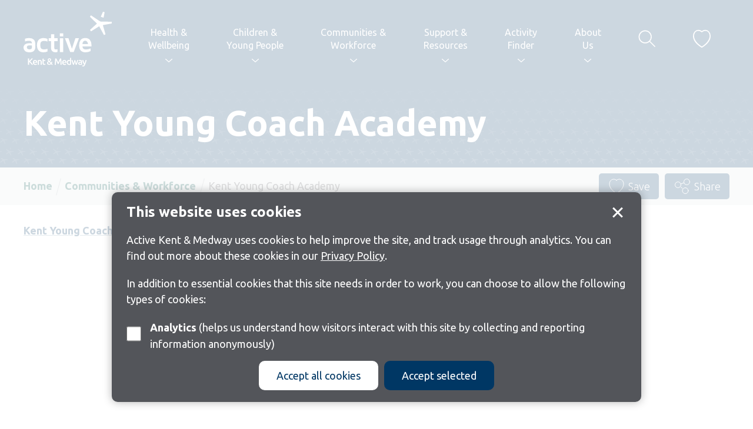

--- FILE ---
content_type: text/html; charset=UTF-8
request_url: https://activekent.org/communities-and-workforce/kyca_applicationform16/
body_size: 10764
content:

<!DOCTYPE html>
<html lang="en-GB">

<head>
	<meta charset="UTF-8">
	<meta name="viewport" content="width=device-width, initial-scale=1.0, minimum-scale=1.0" />
	
	<link rel="apple-touch-icon" sizes="180x180" href="/apple-touch-icon.png">
	<link rel="icon" type="image/png" sizes="32x32" href="/favicon-32x32.png">
	<link rel="icon" type="image/png" sizes="16x16" href="/favicon-16x16.png">
	<link rel="manifest" href="/site.webmanifest">
	<link rel="mask-icon" href="/safari-pinned-tab.svg" color="#003764">
	<meta name="msapplication-TileColor" content="#003764">
	<meta name="theme-color" content="#003764">

	<link rel="stylesheet" href="https://activekent.org/wp-content/themes/active-kent-medway/fontawesome/css/all.min.css" />

	<meta name='robots' content='index, follow, max-image-preview:large, max-snippet:-1, max-video-preview:-1' />

	<!-- This site is optimized with the Yoast SEO plugin v26.6 - https://yoast.com/wordpress/plugins/seo/ -->
	<title>Kent Young Coach Academy - ActiveKent</title>
	<meta name="description" content="Active Kent &amp; Medway aims to change lives through sport &amp; physical activity. Our Vision is to get more people, more active, more often." />
	<link rel="canonical" href="https://activekent.org/communities-and-workforce/kyca_applicationform16/" />
	<meta property="og:locale" content="en_GB" />
	<meta property="og:type" content="article" />
	<meta property="og:title" content="Kent Young Coach Academy - ActiveKent" />
	<meta property="og:description" content="Active Kent &amp; Medway aims to change lives through sport &amp; physical activity. Our Vision is to get more people, more active, more often." />
	<meta property="og:url" content="https://activekent.org/communities-and-workforce/kyca_applicationform16/" />
	<meta property="og:site_name" content="ActiveKent" />
	<meta property="article:modified_time" content="2016-08-16T08:12:29+00:00" />
	<meta property="og:image" content="https://activekent.org/communities-and-workforce/kyca_applicationform16" />
	<meta property="og:image:width" content="1600" />
	<meta property="og:image:height" content="900" />
	<meta property="og:image:type" content="image/png" />
	<meta name="twitter:card" content="summary_large_image" />
	<script type="application/ld+json" class="yoast-schema-graph">{"@context":"https://schema.org","@graph":[{"@type":"WebPage","@id":"https://activekent.org/communities-and-workforce/kyca_applicationform16/","url":"https://activekent.org/communities-and-workforce/kyca_applicationform16/","name":"Kent Young Coach Academy - ActiveKent","isPartOf":{"@id":"https://activekent.org/#website"},"primaryImageOfPage":{"@id":"https://activekent.org/communities-and-workforce/kyca_applicationform16/#primaryimage"},"image":{"@id":"https://activekent.org/communities-and-workforce/kyca_applicationform16/#primaryimage"},"thumbnailUrl":"","datePublished":"2016-08-16T08:11:50+00:00","dateModified":"2016-08-16T08:12:29+00:00","description":"Active Kent & Medway aims to change lives through sport & physical activity. Our Vision is to get more people, more active, more often.","breadcrumb":{"@id":"https://activekent.org/communities-and-workforce/kyca_applicationform16/#breadcrumb"},"inLanguage":"en-GB","potentialAction":[{"@type":"ReadAction","target":["https://activekent.org/communities-and-workforce/kyca_applicationform16/"]}]},{"@type":"ImageObject","inLanguage":"en-GB","@id":"https://activekent.org/communities-and-workforce/kyca_applicationform16/#primaryimage","url":"","contentUrl":""},{"@type":"BreadcrumbList","@id":"https://activekent.org/communities-and-workforce/kyca_applicationform16/#breadcrumb","itemListElement":[{"@type":"ListItem","position":1,"name":"Home","item":"https://activekent.org/"},{"@type":"ListItem","position":2,"name":"Communities &#038; Workforce","item":"https://activekent.org/communities-and-workforce/"},{"@type":"ListItem","position":3,"name":"Kent Young Coach Academy"}]},{"@type":"WebSite","@id":"https://activekent.org/#website","url":"https://activekent.org/","name":"ActiveKent","description":"The journey is everything","publisher":{"@id":"https://activekent.org/#organization"},"potentialAction":[{"@type":"SearchAction","target":{"@type":"EntryPoint","urlTemplate":"https://activekent.org/?s={search_term_string}"},"query-input":{"@type":"PropertyValueSpecification","valueRequired":true,"valueName":"search_term_string"}}],"inLanguage":"en-GB"},{"@type":"Organization","@id":"https://activekent.org/#organization","name":"Active Kent & Medway","url":"https://activekent.org/","logo":{"@type":"ImageObject","inLanguage":"en-GB","@id":"https://activekent.org/#/schema/logo/image/","url":"https://activekent.org/wp-content/uploads/2022/06/AKM.png","contentUrl":"https://activekent.org/wp-content/uploads/2022/06/AKM.png","width":497,"height":316,"caption":"Active Kent & Medway"},"image":{"@id":"https://activekent.org/#/schema/logo/image/"}}]}</script>
	<!-- / Yoast SEO plugin. -->


<link rel="alternate" title="oEmbed (JSON)" type="application/json+oembed" href="https://activekent.org/wp-json/oembed/1.0/embed?url=https%3A%2F%2Factivekent.org%2Fcommunities-and-workforce%2Fkyca_applicationform16%2F" />
<link rel="alternate" title="oEmbed (XML)" type="text/xml+oembed" href="https://activekent.org/wp-json/oembed/1.0/embed?url=https%3A%2F%2Factivekent.org%2Fcommunities-and-workforce%2Fkyca_applicationform16%2F&#038;format=xml" />
<style id='wp-emoji-styles-inline-css' type='text/css'>

	img.wp-smiley, img.emoji {
		display: inline !important;
		border: none !important;
		box-shadow: none !important;
		height: 1em !important;
		width: 1em !important;
		margin: 0 0.07em !important;
		vertical-align: -0.1em !important;
		background: none !important;
		padding: 0 !important;
	}
/*# sourceURL=wp-emoji-styles-inline-css */
</style>
<style id='wp-block-library-inline-css' type='text/css'>
:root{--wp-block-synced-color:#7a00df;--wp-block-synced-color--rgb:122,0,223;--wp-bound-block-color:var(--wp-block-synced-color);--wp-editor-canvas-background:#ddd;--wp-admin-theme-color:#007cba;--wp-admin-theme-color--rgb:0,124,186;--wp-admin-theme-color-darker-10:#006ba1;--wp-admin-theme-color-darker-10--rgb:0,107,160.5;--wp-admin-theme-color-darker-20:#005a87;--wp-admin-theme-color-darker-20--rgb:0,90,135;--wp-admin-border-width-focus:2px}@media (min-resolution:192dpi){:root{--wp-admin-border-width-focus:1.5px}}.wp-element-button{cursor:pointer}:root .has-very-light-gray-background-color{background-color:#eee}:root .has-very-dark-gray-background-color{background-color:#313131}:root .has-very-light-gray-color{color:#eee}:root .has-very-dark-gray-color{color:#313131}:root .has-vivid-green-cyan-to-vivid-cyan-blue-gradient-background{background:linear-gradient(135deg,#00d084,#0693e3)}:root .has-purple-crush-gradient-background{background:linear-gradient(135deg,#34e2e4,#4721fb 50%,#ab1dfe)}:root .has-hazy-dawn-gradient-background{background:linear-gradient(135deg,#faaca8,#dad0ec)}:root .has-subdued-olive-gradient-background{background:linear-gradient(135deg,#fafae1,#67a671)}:root .has-atomic-cream-gradient-background{background:linear-gradient(135deg,#fdd79a,#004a59)}:root .has-nightshade-gradient-background{background:linear-gradient(135deg,#330968,#31cdcf)}:root .has-midnight-gradient-background{background:linear-gradient(135deg,#020381,#2874fc)}:root{--wp--preset--font-size--normal:16px;--wp--preset--font-size--huge:42px}.has-regular-font-size{font-size:1em}.has-larger-font-size{font-size:2.625em}.has-normal-font-size{font-size:var(--wp--preset--font-size--normal)}.has-huge-font-size{font-size:var(--wp--preset--font-size--huge)}.has-text-align-center{text-align:center}.has-text-align-left{text-align:left}.has-text-align-right{text-align:right}.has-fit-text{white-space:nowrap!important}#end-resizable-editor-section{display:none}.aligncenter{clear:both}.items-justified-left{justify-content:flex-start}.items-justified-center{justify-content:center}.items-justified-right{justify-content:flex-end}.items-justified-space-between{justify-content:space-between}.screen-reader-text{border:0;clip-path:inset(50%);height:1px;margin:-1px;overflow:hidden;padding:0;position:absolute;width:1px;word-wrap:normal!important}.screen-reader-text:focus{background-color:#ddd;clip-path:none;color:#444;display:block;font-size:1em;height:auto;left:5px;line-height:normal;padding:15px 23px 14px;text-decoration:none;top:5px;width:auto;z-index:100000}html :where(.has-border-color){border-style:solid}html :where([style*=border-top-color]){border-top-style:solid}html :where([style*=border-right-color]){border-right-style:solid}html :where([style*=border-bottom-color]){border-bottom-style:solid}html :where([style*=border-left-color]){border-left-style:solid}html :where([style*=border-width]){border-style:solid}html :where([style*=border-top-width]){border-top-style:solid}html :where([style*=border-right-width]){border-right-style:solid}html :where([style*=border-bottom-width]){border-bottom-style:solid}html :where([style*=border-left-width]){border-left-style:solid}html :where(img[class*=wp-image-]){height:auto;max-width:100%}:where(figure){margin:0 0 1em}html :where(.is-position-sticky){--wp-admin--admin-bar--position-offset:var(--wp-admin--admin-bar--height,0px)}@media screen and (max-width:600px){html :where(.is-position-sticky){--wp-admin--admin-bar--position-offset:0px}}
/*wp_block_styles_on_demand_placeholder:69543f1229540*/
/*# sourceURL=wp-block-library-inline-css */
</style>
<style id='classic-theme-styles-inline-css' type='text/css'>
/*! This file is auto-generated */
.wp-block-button__link{color:#fff;background-color:#32373c;border-radius:9999px;box-shadow:none;text-decoration:none;padding:calc(.667em + 2px) calc(1.333em + 2px);font-size:1.125em}.wp-block-file__button{background:#32373c;color:#fff;text-decoration:none}
/*# sourceURL=/wp-includes/css/classic-themes.min.css */
</style>
<link rel='stylesheet' id='style-css' href='https://activekent.org/wp-content/themes/active-kent-medway/style.css?ver=6.9' type='text/css' media='all' />
<script type="text/javascript" src="https://activekent.org/wp-content/themes/active-kent-medway/javascript/vendor/jquery.js?ver=2.2.4" id="jquery-js"></script>
<link rel="https://api.w.org/" href="https://activekent.org/wp-json/" /><link rel="alternate" title="JSON" type="application/json" href="https://activekent.org/wp-json/wp/v2/media/1189" />
<link rel='shortlink' href='https://activekent.org/?p=1189' />

		<!-- Google tag (gtag.js) -->
	<script async src="https://www.googletagmanager.com/gtag/js?id=G-T6484B9XLM"></script>
	<script>
		window.dataLayer = window.dataLayer || [];
		function gtag(){dataLayer.push(arguments);}
		gtag('js', new Date());

		gtag('consent', 'default', {
			'analytics_storage': 'denied'
		});

		gtag('config', 'UA-45016742-1');
		gtag('config', 'G-T6484B9XLM');
	</script>
	</head>
	
<body class="attachment wp-singular attachment-template-default attachmentid-1189 attachment-msword wp-theme-active-kent-medway">
	<span role="navigation" aria-labelledby="skip"><a href="#main" id="skip" class="button white_focus show-on-focus skip-content">Skip to content</a></span>

	<header class="hide-for-print">
		<div class="row">
			<div class="trigger_column columns hide-for-large">
								<a href="javascript:goBack();" class="back-trigger" role="button"><span class="sr_only">Go back</span><i class="icon icon_arrow"></i></a>
			</div>
			
			<a href="/" id="logo"><img src="https://activekent.org/wp-content/themes/active-kent-medway/images/logo.svg" alt="Active Kent + Medway Logo"></a>

			<div class="trigger_column columns hide-for-large">
				<a href="javascript:void(0);" class="menu-trigger" role="button"><span>menu</span></a>
			</div>
			
			<nav id="primary" aria-label="Primary navigaiton">
				<div id="search_mobile" class="hide-for-large"></div>
								<ul id="menu-main-navigation" class=""><li id="menu-item-6209" class="menu-item menu-item-type-post_type menu-item-object-page menu-item-has-children menu-item-6209"><a href="https://activekent.org/health-wellbeing/" aria-haspopup="true" data-intro="Enabling people to benefit physically and mentally from an active lifestyle." data-image-path="https://activekent.org/wp-content/uploads/2022/05/KentCouncil_Cycling_Thumbnail_5-aspect-ratio-200-200.jpg" data-image-alt="three women laughing">Health &#038; <br/>Wellbeing</a>
<ul class="sub-menu" role="menu">
	<li id="menu-item-6347" class="menu-item menu-item-type-post_type menu-item-object-page menu-item-6347"><a href="https://activekent.org/health-wellbeing/everyday-active/">Everyday Active</a></li>
	<li id="menu-item-6160" class="menu-item menu-item-type-post_type menu-item-object-page menu-item-6160"><a href="https://activekent.org/health-wellbeing/mental-health-wellbeing/">Everyday Mental Health</a></li>
	<li id="menu-item-6346" class="menu-item menu-item-type-post_type menu-item-object-page menu-item-6346"><a href="https://activekent.org/health-wellbeing/getting-active-work/">Active at Work</a></li>
	<li id="menu-item-6166" class="menu-item menu-item-type-post_type menu-item-object-page menu-item-6166"><a href="https://activekent.org/health-wellbeing/active-environments/">Active Outdoors</a></li>
	<li id="menu-item-12355" class="menu-item menu-item-type-post_type menu-item-object-page menu-item-12355"><a href="https://activekent.org/place-partnerships/">Place Partnerships</a></li>
	<li id="menu-item-10971" class="menu-item menu-item-type-post_type menu-item-object-page menu-item-10971"><a href="https://activekent.org/health-wellbeing/live-longer-better/">Live Longer Better</a></li>
	<li id="menu-item-6165" class="menu-item menu-item-type-post_type menu-item-object-page menu-item-6165"><a href="https://activekent.org/health-wellbeing/disabilities-lthcs/">Active with a Disability or Health Condition</a></li>
	<li id="menu-item-10247" class="menu-item menu-item-type-post_type menu-item-object-page menu-item-10247"><a href="https://activekent.org/support-resources/publications-2/spotlight-on/spotlight-on-menopause-and-movement/">Spotlight on: Menopause and Movement</a></li>
	<li id="menu-item-7157" class="menu-item menu-item-type-post_type menu-item-object-page menu-item-7157"><a href="https://activekent.org/support-resources/this-girl-can/">This Girl Can</a></li>
</ul>
</li>
<li id="menu-item-6189" class="menu-item menu-item-type-post_type menu-item-object-page menu-item-has-children menu-item-6189"><a href="https://activekent.org/children-and-young-people/" aria-haspopup="true" data-intro="Helping you to provide positive experiences for children and young people when they take part in sport and physical activity." data-image-path="https://activekent.org/wp-content/uploads/2022/05/football-school-aspect-ratio-200-200-1.jpg" data-image-alt="football">Children &#038; <br/>Young People</a>
<ul class="sub-menu" role="menu">
	<li id="menu-item-6152" class="menu-item menu-item-type-post_type menu-item-object-page menu-item-6152"><a href="https://activekent.org/children-and-young-people/cyp-funding/">CYP Funding</a></li>
	<li id="menu-item-6148" class="menu-item menu-item-type-post_type menu-item-object-page menu-item-6148"><a href="https://activekent.org/children-and-young-people/primary-aged/">Primary aged</a></li>
	<li id="menu-item-6149" class="menu-item menu-item-type-post_type menu-item-object-page menu-item-6149"><a href="https://activekent.org/children-and-young-people/secondary-aged/">Secondary aged</a></li>
	<li id="menu-item-6150" class="menu-item menu-item-type-post_type menu-item-object-page menu-item-6150"><a href="https://activekent.org/children-and-young-people/kent-school-games/">Kent School Games</a></li>
	<li id="menu-item-10034" class="menu-item menu-item-type-post_type menu-item-object-page menu-item-10034"><a href="https://activekent.org/children-and-young-people/primary-aged/everyday-active-schools/">Everyday Active Schools</a></li>
	<li id="menu-item-9234" class="menu-item menu-item-type-post_type menu-item-object-page menu-item-9234"><a href="https://activekent.org/children-and-young-people/youth-voice/">Youth Voice</a></li>
	<li id="menu-item-6151" class="menu-item menu-item-type-post_type menu-item-object-page menu-item-6151"><a href="https://activekent.org/children-and-young-people/active-lives-children-young-people-survey/">Active Lives Children &#038; Young People Survey</a></li>
	<li id="menu-item-6361" class="menu-item menu-item-type-post_type menu-item-object-page menu-item-6361"><a href="https://activekent.org/safeguarding/">Safeguarding</a></li>
	<li id="menu-item-7019" class="menu-item menu-item-type-post_type menu-item-object-page menu-item-7019"><a href="https://activekent.org/children-and-young-people/mental-health-support/">Mental Health Support</a></li>
</ul>
</li>
<li id="menu-item-6210" class="menu-item menu-item-type-post_type menu-item-object-page menu-item-has-children menu-item-6210"><a href="https://activekent.org/communities-and-workforce/" aria-haspopup="true" data-intro="For activity providers, clubs and community groups who want to develop their coaches and volunteers, to grow sport and physical activity opportunities across Kent and Medway." data-image-path="https://activekent.org/wp-content/uploads/2022/05/KentCouncil_SikhExercise_Thumbnail_9-e1652177093795-aspect-ratio-200-200-1.jpg" data-image-alt="People exercising">Communities &#038; <br/>Workforce</a>
<ul class="sub-menu" role="menu">
	<li id="menu-item-6169" class="menu-item menu-item-type-post_type menu-item-object-page menu-item-6169"><a href="https://activekent.org/communities-and-workforce/support-for-coaches/">Support for Coaches</a></li>
	<li id="menu-item-6168" class="menu-item menu-item-type-post_type menu-item-object-page menu-item-6168"><a href="https://activekent.org/communities-and-workforce/support-for-organisations/">Support for Organisations</a></li>
	<li id="menu-item-6170" class="menu-item menu-item-type-post_type menu-item-object-page menu-item-6170"><a href="https://activekent.org/communities-and-workforce/workforcedevelopment/">Workforce Development</a></li>
	<li id="menu-item-6544" class="menu-item menu-item-type-post_type menu-item-object-page menu-item-6544"><a href="https://activekent.org/support-resources/funding-2/">Funding</a></li>
	<li id="menu-item-6173" class="menu-item menu-item-type-post_type menu-item-object-page menu-item-6173"><a href="https://activekent.org/communities-and-workforce/volunteering/">Volunteering</a></li>
	<li id="menu-item-6176" class="menu-item menu-item-type-post_type menu-item-object-page menu-item-6176"><a href="https://activekent.org/communities-and-workforce/opportunities/">Job Opportunities</a></li>
	<li id="menu-item-12356" class="menu-item menu-item-type-post_type menu-item-object-page menu-item-12356"><a href="https://activekent.org/place-partnerships/">Place Partnerships</a></li>
	<li id="menu-item-7183" class="menu-item menu-item-type-post_type menu-item-object-page menu-item-7183"><a href="https://activekent.org/communities-and-workforce/active-spaces/">Active Spaces</a></li>
	<li id="menu-item-6174" class="menu-item menu-item-type-post_type menu-item-object-page menu-item-6174"><a href="https://activekent.org/safeguarding/">Safeguarding</a></li>
	<li id="menu-item-6177" class="menu-item menu-item-type-post_type menu-item-object-page menu-item-6177"><a href="https://activekent.org/communities-and-workforce/open-data/">Open Data</a></li>
</ul>
</li>
<li id="menu-item-6225" class="menu-item menu-item-type-post_type menu-item-object-page menu-item-has-children menu-item-6225"><a href="https://activekent.org/support-resources/" aria-haspopup="true" data-intro="Funding, insight and resources to help develop and grow sport and physical activity opportunities across Kent and Medway." data-image-path="https://activekent.org/wp-content/uploads/2022/05/netball-aspect-ratio-200-200-1.jpg" data-image-alt="women playing netball">Support &#038; <br/>Resources</a>
<ul class="sub-menu" role="menu">
	<li id="menu-item-6180" class="menu-item menu-item-type-post_type menu-item-object-page menu-item-6180"><a href="https://activekent.org/support-resources/funding-2/">Funding</a></li>
	<li id="menu-item-9262" class="menu-item menu-item-type-post_type menu-item-object-page menu-item-9262"><a href="https://activekent.org/support-resources/clubs-and-facilities/">Clubs and Facilities</a></li>
	<li id="menu-item-6670" class="menu-item menu-item-type-post_type menu-item-object-page menu-item-6670"><a href="https://activekent.org/support-resources/insight-2/">Insight</a></li>
	<li id="menu-item-6467" class="menu-item menu-item-type-post_type menu-item-object-page menu-item-6467"><a href="https://activekent.org/support-resources/case-studies-2/">Case Studies</a></li>
	<li id="menu-item-6468" class="menu-item menu-item-type-post_type menu-item-object-page menu-item-6468"><a href="https://activekent.org/support-resources/case-studies/">Case Studies – Filter by category</a></li>
	<li id="menu-item-6264" class="menu-item menu-item-type-post_type menu-item-object-page menu-item-6264"><a href="https://activekent.org/support-resources/sport-performance/">Sports Performance</a></li>
	<li id="menu-item-12357" class="menu-item menu-item-type-post_type menu-item-object-page menu-item-12357"><a href="https://activekent.org/place-partnerships/">Place Partnerships</a></li>
	<li id="menu-item-6184" class="menu-item menu-item-type-post_type menu-item-object-page menu-item-6184"><a href="https://activekent.org/support-resources/publications-2/">Publications</a></li>
	<li id="menu-item-6903" class="menu-item menu-item-type-post_type menu-item-object-page menu-item-6903"><a href="https://activekent.org/support-resources/newsletters/">Newsletters</a></li>
	<li id="menu-item-6234" class="menu-item menu-item-type-post_type menu-item-object-page menu-item-6234"><a href="https://activekent.org/support-resources/partner-contacts/">Partner Contacts</a></li>
	<li id="menu-item-6186" class="menu-item menu-item-type-post_type menu-item-object-page menu-item-6186"><a href="https://activekent.org/safeguarding/">Safeguarding</a></li>
</ul>
</li>
<li id="menu-item-7973" class="menu-item menu-item-type-post_type menu-item-object-page menu-item-has-children menu-item-7973"><a href="https://activekent.org/activity-finder/" aria-haspopup="true" data-intro="Discover what physical activity and sport opportunities are available near you. Add your activities to appear on the Finder.">Activity <br/>Finder</a>
<ul class="sub-menu" role="menu">
	<li id="menu-item-7974" class="menu-item menu-item-type-post_type menu-item-object-page menu-item-7974"><a href="https://activekent.org/activity-finder/find-activities-local-to-you/">Find activities local to you</a></li>
	<li id="menu-item-7975" class="menu-item menu-item-type-post_type menu-item-object-page menu-item-7975"><a href="https://activekent.org/activity-finder/upload-your-activities-here/">Upload your activities here</a></li>
</ul>
</li>
<li id="menu-item-6212" class="menu-item menu-item-type-post_type menu-item-object-page menu-item-has-children menu-item-6212"><a href="https://activekent.org/about-us/" aria-haspopup="true" data-intro="The Active Partnership for Kent and Medway (formerly known as Kent Sport), working in collaboration with a wide range of partners to get more people, more active, more often.
" data-image-path="https://activekent.org/wp-content/uploads/2023/06/Untitled-design-2-1-e1682599897907-aspect-ratio-200-200.png" data-image-alt="Active Kent & Medway logo">About <br/>Us</a>
<ul class="sub-menu" role="menu">
	<li id="menu-item-11178" class="menu-item menu-item-type-post_type menu-item-object-page menu-item-11178"><a href="https://activekent.org/about-us/vacancies/">Vacancies</a></li>
	<li id="menu-item-6213" class="menu-item menu-item-type-post_type menu-item-object-page menu-item-6213"><a href="https://activekent.org/about-us/meet-the-team/">Meet the Team</a></li>
	<li id="menu-item-6856" class="menu-item menu-item-type-post_type menu-item-object-page menu-item-6856"><a href="https://activekent.org/about-us/partnership-board/">The Partnership Board</a></li>
	<li id="menu-item-6215" class="menu-item menu-item-type-post_type menu-item-object-page menu-item-6215"><a href="https://activekent.org/about-us/equality-diversity/">Equality, Diversity and Inclusion</a></li>
	<li id="menu-item-10911" class="menu-item menu-item-type-post_type menu-item-object-page menu-item-10911"><a href="https://activekent.org/about-us/logo-and-branding/">Logos and Branding</a></li>
	<li id="menu-item-6219" class="menu-item menu-item-type-post_type menu-item-object-page menu-item-6219"><a href="https://activekent.org/about-us/news/">Latest News</a></li>
	<li id="menu-item-12097" class="menu-item menu-item-type-post_type menu-item-object-page menu-item-12097"><a href="https://activekent.org/blogs/">Latest Blog</a></li>
	<li id="menu-item-6217" class="menu-item menu-item-type-post_type menu-item-object-page menu-item-6217"><a href="https://activekent.org/about-us/privacy-policy/">Privacy Policy</a></li>
	<li id="menu-item-6218" class="menu-item menu-item-type-post_type menu-item-object-page menu-item-6218"><a href="https://activekent.org/about-us/accessibility-statement/">Accessibility Statement</a></li>
	<li id="menu-item-6185" class="menu-item menu-item-type-post_type menu-item-object-page menu-item-6185"><a href="https://activekent.org/about-us/contact-us/">Contact Us</a></li>
</ul>
</li>
<li class="show-for-large"><a href="javascript:void(0);" class="search-trigger"><span class="sr_only">Show search</span><svg viewBox="0 0 218 218" height="218" width="218"><circle cx="85" cy="85" r="75"/><line x1="208" y1="208" x2="138" y2="138"/></svg></a></li><li class="show-for-large"><a href="/saved/" class="favourite"><span class="sr_only">Saved items</span><svg viewBox="0 0 50 50" height="50" width="50"><path d="M34.7,1.6c5.8,0,10.9,4.2,12.7,10.4c2.6,9.1-2,23.4-22.3,36.1C4.6,35.4,0.1,21.2,2.7,12C4.4,5.8,9.5,1.6,15.3,1.6c0,0,0,0,0,0c3.1,0,6.2,1.2,9,3.5L25,5.6l0.6-0.5C28.4,2.8,31.6,1.6,34.7,1.6 M34.7,0.6c-3.2,0-6.5,1.2-9.7,3.7c-3.2-2.6-6.5-3.7-9.7-3.7C0.1,0.6-10.9,27.2,25,49.3C60.9,27.3,49.9,0.6,34.7,0.6L34.7,0.6z"/></svg></a></li><li class="hide-for-large"><a href="/saved/" class="saved_items">Saved items</a></li></ul>			</nav>
		</div>
	</header>
	<div id="main_sub_nav" role="navigation" aria-label="Secondary navigation in drop down">
		<div class="sub_nav">
			<div class="intro">
				<div>
					<p class="h3 expand">In this section</p>
					<p id="intro_text"></p>
				</div>
			</div>
			<div id="main_sub_nav_holder">
			</div>
			<button type="button" class="button button_circle btn_close"><i class="icon icon_cross"></i><span class="sr_only">Close menu</span></button>
		</div>
	</div>
	
	<div class="search_overlay hide-for-print" role="dialog" aria-label="Overlay containing search fucntionality ">
		<div class="row">
			<div class="small-12 medium-10 large-8 columns medium-centered" id="search_in_overlay">
				<form role="search" method="get" class="search_form" action="https://activekent.org/">
	<fieldset>
		<legend class="sr_only">Search form</legend>
		<label for="s" class="sr_only">Search website</label>
		<input class="search_text" type="text" value="" name="s" id="s" placeholder="Search the site..." />
				<button type="submit" id="searchsubmit" class="button button_circle"><i class="icon icon_search"></i><span class="sr_only">Get results</span></button>
	</fieldset>
</form>			</div>
		</div>
	</div>

	<div class="content" id="main" role="main">
<div class="banner"><div class="row column"><div class="banner_text"><h1>Kent Young Coach Academy</h1></div></div></div><div class="bread_row hide-for-print"><div class="row column"><ul class="breadcrumbs show-for-medium"><li class="item-home"><a class="bread-link bread-home" href="https://activekent.org" title="Home">Home</a></li><li class="item-parent item-parent-118"><a class="bread-parent bread-parent-118" href="https://activekent.org/communities-and-workforce/" title="Communities &#038; Workforce">Communities &#038; Workforce</a></li><li class="item-current item-1189">Kent Young Coach Academy</li></ul><div class="functions"><a href="javascript:doLikes(1189,'up')" class="button favourite" data-id="like_1189"><svg viewBox="0 0 80 80" width="80" height="80"><path d="M40,19.36c-18.34-15-43.35,18.34,0,45C83.35,37.7,58.34,4.35,40,19.36Z" vector-effect="non-scaling-stroke"/></path></svg><span class="sr_only_small">Save<span class="sr_only"> Kent Young Coach Academy to favourites</span></span></a><a href="javascript:void(0)" class="button share" data-open="sharing_modal"><svg viewBox="0 0 80 80" width="80" height="80"><circle cx="25" cy="35" r="10" vector-effect="non-scaling-stroke"/><circle cx="50" cy="55" r="10" vector-effect="non-scaling-stroke"/><circle cx="55" cy="25" r="10" vector-effect="non-scaling-stroke"/><line x1="35" y1="43" x2="40" y2="47" vector-effect="non-scaling-stroke"/><line x1="35" y1="31.67" x2="45" y2="28.33" vector-effect="non-scaling-stroke"/></svg><span class="sr_only_small">Share<span class="sr_only"> Kent Young Coach Academy</span></span></a></div>
<div class="reveal share_modal hide-for-print" id="sharing_modal" data-reveal>
	<div class="row column">
		<h2 class="section">Share this page</h2>
		<ul class="share_options text-center">
			<li><a href="javascript:void(0);" data-open="share_modal"><i class="fas fa-envelope-open"></i><span class="hide">Share by</span> Email</a></li>
			<li><a href="https://www.facebook.com/sharer/sharer.php?u=https://activekent.org/communities-and-workforce/kyca_applicationform16/" title="Share on Facebook" onclick="javascript:window.open(this.href, '', 'menubar=no,toolbar=no,resizable=yes,scrollbars=yes,height=300,width=600');return false;" target="_blank"><i class="fab fa-facebook-f"></i><span class="hide">Share on </span>Facebook</a></li>
			<li><a href="javascript:void(0);" title="Share on Twitter" onclick="window.open('http://twitter.com/share?url=https://activekent.org/communities-and-workforce/kyca_applicationform16/&amp;text=Kent Young Coach Academy&nbsp;&nbsp;', '_blank', 'width=800,height=300')"><i class="fab fa-twitter"></i><span class="hide">Share on </span>Twitter</a></li>
			<li class="show-for-devices"><a href="javascript:void(0);" title="Share via WhatsApp" onclick="window.open('https://api.whatsapp.com/send?text=Kent Young Coach Academy&nbsp;&nbsp;https://activekent.org/communities-and-workforce/kyca_applicationform16/&nbsp;&nbsp;', '_blank', 'width=800,height=300')"><i class="fab fa-whatsapp"></i><span class="hide">Share via </span>WhatsApp</a></li>
			<li class="hide-for-devices"><a href="javascript:void(0);" title="Share via WhatsApp" onclick="window.open('https://web.whatsapp.com/send?text=Kent Young Coach Academy&nbsp;&nbsp;https://activekent.org/communities-and-workforce/kyca_applicationform16/&nbsp;&nbsp;', '_blank', 'width=800,height=300')"><i class="fab fa-whatsapp"></i><span class="hide">Share via </span>WhatsApp</a></li>
		</ul>
	</div>
	
	<button class="close-button" data-close aria-label="Close modal" type="button">
		<i class="icon icon_cross"></i>
	</button>
</div>

<div class="reveal share_modal hide-for-print" id="share_modal" data-reveal>
	<div class="row column">
		<div class="form">
			<h2 class="section">Share by email</h2>

			
			<form id="share_form" method="post">
				<fieldset>
					<legend class="sr_only">Complete the fields below</legend>

					<div class="row">
						<div class="small-12 columns">
							<label for="email-address" class="has_required">Your email address:</label>
						</div>
						<div class="small-12 columns">
							<span class="required">Required</span>
							<input id="email-address" name="email-address" type="email" autocomplete="email" class="required" required placeholder="Enter your email address">
													</div>
					</div>

					<p class="h3 section">You can also share this with others too</p>

					<div class="row">
						<div class="small-12 columns">
							<label for="email-address-share">Their email address:</label>
						</div>
						<div class="small-12 columns">
							<input id="email-address-share" name="email-address-share" type="email" autocomplete="email" class="" placeholder="Enter someone else's email address">
													</div>
					</div>
					<div class="row">
						<div class="small-12 columns">
							<label for="your-message">Optional message:</label>
						</div>
						<div class="small-12 columns">
							<textarea id="your-message" name="your-message" rows="3"></textarea>
						</div>
					</div>

					<label for="honeypot" aria-hidden="true" class="hide">Honeypot <input type="radio" name="honeypot" id="honeypot" style="display:none" value="1"></label>

					<input id="type" name="type" type="hidden" value="single_page"><input id="posts" name="posts" type="hidden" value="1189">
					<div class="row column text-center">
						<button class="button" type="submit" id="submit" name="submit" value="1">Submit</button>
					</div>
				</fieldset>
			</form>
			<p class="no_marg"><small>These details will not be saved anywhere or used for any purpose other than sending this one-off email</small></p>
		</div>
	</div>

	<button class="close-button" data-close aria-label="Close modal" type="button">
		<i class="icon icon_cross"></i>
	</button>
</div>

<script>
	$(document).on("closed.zf.reveal", "#share_modal[data-reveal]", function() {
		if($("#share_modal .success_message").length) {
			$("#share_modal .success_message").hide();
			$("#share_modal .form").show();	
		}
	});
	
	$(document).ready(function() {
		$("#share_form").on("submit", function(e) {
			e.preventDefault();

			var emailAddress = $("#email-address").val();
			var shareAddress = $("#email-address-share").val();
			var shareMessage = $("#your-message").val();
			var shareType = $("#type").val();
			var postsToShare = $("#posts").val();

			var honeypot = $("#honeypot").is(":checked");

			if(!honeypot) {
				shareEmail(shareType,postsToShare,emailAddress,shareAddress,shareMessage);
			}
		});
		
		$("body").on("click", "[data-close-success]", function() {
			$("#share_modal .success_message").slideUp();
			$("#share_modal .form").slideDown();
		});
	});
</script></div></div><div class="row"><div class="small-12  columns"><p class="attachment"><a href='https://activekent.org/wp-content/uploads/2016/06/kyca_applicationform16.doc'>Kent Young Coach Academy</a></p>
</div></div>
		</div>

		<footer class="hide-for-print">
			<div class="row small-up-2 medium-up-5 row-padding"><div class="column column-block"><a href="https://kentsport.us5.list-manage.com/subscribe?u=577c6f4dbafa4c40de0f17730&id=7a85e696f7" target="_blank" class="social_link"><i class="fas fa-envelope"></i><span>Join our email list</span></a></div><div class="column column-block"><a href="http://www.facebook.com/ActiveKent1" target="_blank" class="social_link"><i class="fab fa-facebook-f"></i><span>Like us on Facebook</span></a></div><div class="column column-block"><a href="https://www.instagram.com/activekent_/" target="_blank" class="social_link"><i class="fab fa-instagram"></i><span>Follow us on Instagram</span></a></div><div class="column column-block"><a href="https://uk.linkedin.com/company/active-kent-and-medway" target="_blank" class="social_link"><i class="fab fa-linkedin"></i><span>Follow us on LinkedIn</span></a></div><div class="column column-block"><a href="https://www.youtube.com/@ActiveKent" target="_blank" class="social_link"><i class="fab fa-youtube" style="color: #e20808;"></i><span>Watch us on YouTube</span></a></div></div>			<div class="row column text-center">
				<ul id="menu-footer-navigation" class="link_list"><li id="menu-item-5942" class="menu-item menu-item-type-post_type menu-item-object-page menu-item-5942"><a href="https://activekent.org/about-us/accessibility-statement/">Accessibility</a></li>
<li id="menu-item-5943" class="menu-item menu-item-type-post_type menu-item-object-page menu-item-5943"><a href="https://activekent.org/about-us/privacy-policy/">Privacy Policy</a></li>
<li id="menu-item-5944" class="menu-item menu-item-type-post_type menu-item-object-page menu-item-5944"><a href="https://activekent.org/communities-and-workforce/opportunities/">Job Opportunities</a></li>
<li id="menu-item-5945" class="menu-item menu-item-type-post_type menu-item-object-page menu-item-5945"><a href="https://activekent.org/about-us/news/">Latest News</a></li>
<li id="menu-item-7900" class="menu-item menu-item-type-post_type menu-item-object-page menu-item-7900"><a href="https://activekent.org/sportsuite-dashboard/">SportSuite Dashboard</a></li>
</ul>				<p>&copy; 2010-2025 Active Kent & Medway</p>
			</div>
		</footer>
		
		<script src="https://activekent.org/wp-content/themes/active-kent-medway/javascript/vendor/what-input.js"></script>
		<script src="https://activekent.org/wp-content/themes/active-kent-medway/javascript/vendor/placeholder.min.js"></script>
		<script src="https://activekent.org/wp-content/themes/active-kent-medway/javascript/vendor/foundation.min.js"></script>
		<script src="https://activekent.org/wp-content/themes/active-kent-medway/javascript/vendor/cookie-notice.js"></script>
		<script src="https://activekent.org/wp-content/themes/active-kent-medway/javascript/slick.min.js"></script>
		<script src="https://activekent.org/wp-content/themes/active-kent-medway/javascript/app.js"></script>
		<script src="https://activekent.org/wp-content/themes/active-kent-medway/javascript/responsive-tables.js"></script>

		<script>
			$(document).ready(function() {				
				/* MODALS
				============================== */
				$("[data-open]").on("click", function(e) {
					e.preventDefault();
				});
				
				var slideNo = 0;
				
				$("[data-slide]").on("click", function(e) {
					e.preventDefault();
					slideNo = $(this).data("slide");
				});
				
				$(document).on("open.zf.reveal", ".full_gallery[data-reveal]", function() {
					if(!$(this).find(".big_slider").hasClass("slick-initialized")) {
						$(this).find(".big_slider").slick({
							dots: false,
							arrows: true,
							slidesToShow: 1,
							slidesToScroll: 1,
							initialSlide: slideNo,
							infinite: true,
							prevArrow: '<button type="button" class="slick-prev"><span class="sr_only">Previous</span><i class="icon icon_arrow"></i></button>',
							nextArrow: '<button type="button" class="slick-next"><span class="sr_only">Next</span><i class="icon icon_arrow"></i></button>',
							variableWidth: false
						});
					}
				});
				
				$(document).on("closed.zf.reveal", ".full_gallery[data-reveal]", function() {
					$(this).find(".big_slider").slick("unslick");
					$(this).find(".slick-track").remove();
				});
			});
		</script>

	<script type="speculationrules">
{"prefetch":[{"source":"document","where":{"and":[{"href_matches":"/*"},{"not":{"href_matches":["/wp-*.php","/wp-admin/*","/wp-content/uploads/*","/wp-content/*","/wp-content/plugins/*","/wp-content/themes/active-kent-medway/*","/*\\?(.+)"]}},{"not":{"selector_matches":"a[rel~=\"nofollow\"]"}},{"not":{"selector_matches":".no-prefetch, .no-prefetch a"}}]},"eagerness":"conservative"}]}
</script>
<script>function loadScript(a){var b=document.getElementsByTagName("head")[0],c=document.createElement("script");c.type="text/javascript",c.src="https://tracker.metricool.com/app/resources/be.js",c.onreadystatechange=a,c.onload=a,b.appendChild(c)}loadScript(function(){beTracker.t({hash:'67f7145b61da35dc11fcc2ac261b7522'})})</script><script id="wp-emoji-settings" type="application/json">
{"baseUrl":"https://s.w.org/images/core/emoji/17.0.2/72x72/","ext":".png","svgUrl":"https://s.w.org/images/core/emoji/17.0.2/svg/","svgExt":".svg","source":{"concatemoji":"https://activekent.org/wp-includes/js/wp-emoji-release.min.js?ver=6.9"}}
</script>
<script type="module">
/* <![CDATA[ */
/*! This file is auto-generated */
const a=JSON.parse(document.getElementById("wp-emoji-settings").textContent),o=(window._wpemojiSettings=a,"wpEmojiSettingsSupports"),s=["flag","emoji"];function i(e){try{var t={supportTests:e,timestamp:(new Date).valueOf()};sessionStorage.setItem(o,JSON.stringify(t))}catch(e){}}function c(e,t,n){e.clearRect(0,0,e.canvas.width,e.canvas.height),e.fillText(t,0,0);t=new Uint32Array(e.getImageData(0,0,e.canvas.width,e.canvas.height).data);e.clearRect(0,0,e.canvas.width,e.canvas.height),e.fillText(n,0,0);const a=new Uint32Array(e.getImageData(0,0,e.canvas.width,e.canvas.height).data);return t.every((e,t)=>e===a[t])}function p(e,t){e.clearRect(0,0,e.canvas.width,e.canvas.height),e.fillText(t,0,0);var n=e.getImageData(16,16,1,1);for(let e=0;e<n.data.length;e++)if(0!==n.data[e])return!1;return!0}function u(e,t,n,a){switch(t){case"flag":return n(e,"\ud83c\udff3\ufe0f\u200d\u26a7\ufe0f","\ud83c\udff3\ufe0f\u200b\u26a7\ufe0f")?!1:!n(e,"\ud83c\udde8\ud83c\uddf6","\ud83c\udde8\u200b\ud83c\uddf6")&&!n(e,"\ud83c\udff4\udb40\udc67\udb40\udc62\udb40\udc65\udb40\udc6e\udb40\udc67\udb40\udc7f","\ud83c\udff4\u200b\udb40\udc67\u200b\udb40\udc62\u200b\udb40\udc65\u200b\udb40\udc6e\u200b\udb40\udc67\u200b\udb40\udc7f");case"emoji":return!a(e,"\ud83e\u1fac8")}return!1}function f(e,t,n,a){let r;const o=(r="undefined"!=typeof WorkerGlobalScope&&self instanceof WorkerGlobalScope?new OffscreenCanvas(300,150):document.createElement("canvas")).getContext("2d",{willReadFrequently:!0}),s=(o.textBaseline="top",o.font="600 32px Arial",{});return e.forEach(e=>{s[e]=t(o,e,n,a)}),s}function r(e){var t=document.createElement("script");t.src=e,t.defer=!0,document.head.appendChild(t)}a.supports={everything:!0,everythingExceptFlag:!0},new Promise(t=>{let n=function(){try{var e=JSON.parse(sessionStorage.getItem(o));if("object"==typeof e&&"number"==typeof e.timestamp&&(new Date).valueOf()<e.timestamp+604800&&"object"==typeof e.supportTests)return e.supportTests}catch(e){}return null}();if(!n){if("undefined"!=typeof Worker&&"undefined"!=typeof OffscreenCanvas&&"undefined"!=typeof URL&&URL.createObjectURL&&"undefined"!=typeof Blob)try{var e="postMessage("+f.toString()+"("+[JSON.stringify(s),u.toString(),c.toString(),p.toString()].join(",")+"));",a=new Blob([e],{type:"text/javascript"});const r=new Worker(URL.createObjectURL(a),{name:"wpTestEmojiSupports"});return void(r.onmessage=e=>{i(n=e.data),r.terminate(),t(n)})}catch(e){}i(n=f(s,u,c,p))}t(n)}).then(e=>{for(const n in e)a.supports[n]=e[n],a.supports.everything=a.supports.everything&&a.supports[n],"flag"!==n&&(a.supports.everythingExceptFlag=a.supports.everythingExceptFlag&&a.supports[n]);var t;a.supports.everythingExceptFlag=a.supports.everythingExceptFlag&&!a.supports.flag,a.supports.everything||((t=a.source||{}).concatemoji?r(t.concatemoji):t.wpemoji&&t.twemoji&&(r(t.twemoji),r(t.wpemoji)))});
//# sourceURL=https://activekent.org/wp-includes/js/wp-emoji-loader.min.js
/* ]]> */
</script>
</body>
</html>

--- FILE ---
content_type: text/css
request_url: https://activekent.org/wp-content/themes/active-kent-medway/style.css?ver=6.9
body_size: 45520
content:
@import"https://fonts.googleapis.com/css2?family=Ubuntu:wght@300;400;700&display=swap";/*! normalize.css v3.0.3 | MIT License | github.com/necolas/normalize.css */html{font-family:sans-serif;-ms-text-size-adjust:100%;-webkit-text-size-adjust:100%}body{margin:0}article,aside,details,figcaption,figure,footer,header,hgroup,main,menu,nav,section,summary{display:block}audio,canvas,progress,video{display:inline-block;vertical-align:baseline}audio:not([controls]){display:none;height:0}[hidden],template{display:none}a{background-color:rgba(0,0,0,0)}a:active,a:hover{outline:0}abbr[title]{border-bottom:1px dotted}b,strong{font-weight:bold}dfn{font-style:italic}h1,.h1{font-size:2em;margin:.67em 0}mark{background:#ff0;color:#000}small{font-size:80%}sub,sup{font-size:75%;line-height:0;position:relative;vertical-align:baseline}sup{top:-0.5em}sub{bottom:-0.25em}img{border:0}svg:not(:root){overflow:hidden}figure{margin:1em 40px}hr,.hr{box-sizing:content-box;height:0}pre{overflow:auto}code,kbd,pre,samp{font-family:monospace,monospace;font-size:1em}button,input,optgroup,select,textarea{color:inherit;font:inherit;margin:0}button{overflow:visible}button,select{text-transform:none}button,html input[type=button],input[type=reset],input[type=submit]{-webkit-appearance:button;cursor:pointer}button[disabled],html input[disabled]{cursor:not-allowed}button::-moz-focus-inner,input::-moz-focus-inner{border:0;padding:0}input{line-height:normal}input[type=checkbox],input[type=radio]{box-sizing:border-box;padding:0}input[type=number]::-webkit-inner-spin-button,input[type=number]::-webkit-outer-spin-button{height:auto}input[type=search]{-webkit-appearance:textfield;box-sizing:content-box}input[type=search]::-webkit-search-cancel-button,input[type=search]::-webkit-search-decoration{-webkit-appearance:none}legend{border:0;padding:0}textarea{overflow:auto}optgroup{font-weight:bold}table{border-collapse:collapse;border-spacing:0}td,th{padding:0}.foundation-mq{font-family:"small=0em&medium=48em&large=64em&xlarge=75em&xxlarge=90em"}html{font-size:100%;box-sizing:border-box}*,*::before,*::after{box-sizing:inherit}body{padding:0;margin:0;font-family:"Ubuntu",Arial,Roboto,Helvetica,Calibri,sans-serif;font-weight:400;line-height:1.55;color:#53555a;background:#fff;-webkit-font-smoothing:antialiased;-moz-osx-font-smoothing:grayscale}img{max-width:100%;height:auto;-ms-interpolation-mode:bicubic;display:inline-block;vertical-align:middle}textarea{height:auto;min-height:50px;border-radius:.625rem}select{width:100%;border-radius:.625rem}#map_canvas img,#map_canvas embed,#map_canvas object,.map_canvas img,.map_canvas embed,.map_canvas object,.mqa-display img,.mqa-display embed,.mqa-display object{max-width:none !important}button{-webkit-appearance:none;-moz-appearance:none;background:rgba(0,0,0,0);padding:0;border:0;border-radius:.625rem;line-height:1}[data-whatinput=mouse] button{outline:0}.is-visible{display:block !important}.is-hidden{display:none !important}.row{max-width:76.875rem;margin-left:auto;margin-right:auto}.row::before,.row::after{display:table;content:" "}.row::after{clear:both}.row.collapse>.column,.row.collapse>.columns{padding-left:0;padding-right:0}.row .row{margin-left:-0.625rem;margin-right:-0.625rem}@media print,screen and (min-width: 48em){.row .row{margin-left:-0.9375rem;margin-right:-0.9375rem}}@media print,screen and (min-width: 64em){.row .row{margin-left:-0.9375rem;margin-right:-0.9375rem}}.row .row.collapse{margin-left:0;margin-right:0}.row.expanded{max-width:none}.row.expanded .row{margin-left:auto;margin-right:auto}.column,.columns{width:100%;float:left;padding-left:.625rem;padding-right:.625rem}@media print,screen and (min-width: 48em){.column,.columns{padding-left:.9375rem;padding-right:.9375rem}}@media print,screen and (min-width: 64em){.column,.columns{padding-left:.9375rem;padding-right:.9375rem}}.column:last-child:not(:first-child),.columns:last-child:not(:first-child){float:right}.column.end:last-child:last-child,.end.columns:last-child:last-child{float:left}.column.row.row,.row.row.columns{float:none}.row .column.row.row,.row .row.row.columns{padding-left:0;padding-right:0;margin-left:0;margin-right:0}.small-1{width:8.3333333333%}.small-push-1{position:relative;left:8.3333333333%}.small-pull-1{position:relative;left:-8.3333333333%}.small-offset-0{margin-left:0%}.small-2{width:16.6666666667%}.small-push-2{position:relative;left:16.6666666667%}.small-pull-2{position:relative;left:-16.6666666667%}.small-offset-1{margin-left:8.3333333333%}.small-3{width:25%}.small-push-3{position:relative;left:25%}.small-pull-3{position:relative;left:-25%}.small-offset-2{margin-left:16.6666666667%}.small-4{width:33.3333333333%}.small-push-4{position:relative;left:33.3333333333%}.small-pull-4{position:relative;left:-33.3333333333%}.small-offset-3{margin-left:25%}.small-5{width:41.6666666667%}.small-push-5{position:relative;left:41.6666666667%}.small-pull-5{position:relative;left:-41.6666666667%}.small-offset-4{margin-left:33.3333333333%}.small-6{width:50%}.small-push-6{position:relative;left:50%}.small-pull-6{position:relative;left:-50%}.small-offset-5{margin-left:41.6666666667%}.small-7{width:58.3333333333%}.small-push-7{position:relative;left:58.3333333333%}.small-pull-7{position:relative;left:-58.3333333333%}.small-offset-6{margin-left:50%}.small-8{width:66.6666666667%}.small-push-8{position:relative;left:66.6666666667%}.small-pull-8{position:relative;left:-66.6666666667%}.small-offset-7{margin-left:58.3333333333%}.small-9{width:75%}.small-push-9{position:relative;left:75%}.small-pull-9{position:relative;left:-75%}.small-offset-8{margin-left:66.6666666667%}.small-10{width:83.3333333333%}.small-push-10{position:relative;left:83.3333333333%}.small-pull-10{position:relative;left:-83.3333333333%}.small-offset-9{margin-left:75%}.small-11{width:91.6666666667%}.small-push-11{position:relative;left:91.6666666667%}.small-pull-11{position:relative;left:-91.6666666667%}.small-offset-10{margin-left:83.3333333333%}.small-12{width:100%}.small-offset-11{margin-left:91.6666666667%}.small-up-1>.column,.small-up-1>.columns{width:100%;float:left}.small-up-1>.column:nth-of-type(1n),.small-up-1>.columns:nth-of-type(1n){clear:none}.small-up-1>.column:nth-of-type(1n+1),.small-up-1>.columns:nth-of-type(1n+1){clear:both}.small-up-1>.column:last-child,.small-up-1>.columns:last-child{float:left}.small-up-2>.column,.small-up-2>.columns{width:50%;float:left}.small-up-2>.column:nth-of-type(1n),.small-up-2>.columns:nth-of-type(1n){clear:none}.small-up-2>.column:nth-of-type(2n+1),.small-up-2>.columns:nth-of-type(2n+1){clear:both}.small-up-2>.column:last-child,.small-up-2>.columns:last-child{float:left}.small-up-3>.column,.small-up-3>.columns{width:33.3333333333%;float:left}.small-up-3>.column:nth-of-type(1n),.small-up-3>.columns:nth-of-type(1n){clear:none}.small-up-3>.column:nth-of-type(3n+1),.small-up-3>.columns:nth-of-type(3n+1){clear:both}.small-up-3>.column:last-child,.small-up-3>.columns:last-child{float:left}.small-up-4>.column,.small-up-4>.columns{width:25%;float:left}.small-up-4>.column:nth-of-type(1n),.small-up-4>.columns:nth-of-type(1n){clear:none}.small-up-4>.column:nth-of-type(4n+1),.small-up-4>.columns:nth-of-type(4n+1){clear:both}.small-up-4>.column:last-child,.small-up-4>.columns:last-child{float:left}.small-up-5>.column,.small-up-5>.columns{width:20%;float:left}.small-up-5>.column:nth-of-type(1n),.small-up-5>.columns:nth-of-type(1n){clear:none}.small-up-5>.column:nth-of-type(5n+1),.small-up-5>.columns:nth-of-type(5n+1){clear:both}.small-up-5>.column:last-child,.small-up-5>.columns:last-child{float:left}.small-up-6>.column,.small-up-6>.columns{width:16.6666666667%;float:left}.small-up-6>.column:nth-of-type(1n),.small-up-6>.columns:nth-of-type(1n){clear:none}.small-up-6>.column:nth-of-type(6n+1),.small-up-6>.columns:nth-of-type(6n+1){clear:both}.small-up-6>.column:last-child,.small-up-6>.columns:last-child{float:left}.small-up-7>.column,.small-up-7>.columns{width:14.2857142857%;float:left}.small-up-7>.column:nth-of-type(1n),.small-up-7>.columns:nth-of-type(1n){clear:none}.small-up-7>.column:nth-of-type(7n+1),.small-up-7>.columns:nth-of-type(7n+1){clear:both}.small-up-7>.column:last-child,.small-up-7>.columns:last-child{float:left}.small-up-8>.column,.small-up-8>.columns{width:12.5%;float:left}.small-up-8>.column:nth-of-type(1n),.small-up-8>.columns:nth-of-type(1n){clear:none}.small-up-8>.column:nth-of-type(8n+1),.small-up-8>.columns:nth-of-type(8n+1){clear:both}.small-up-8>.column:last-child,.small-up-8>.columns:last-child{float:left}.small-collapse>.column,.small-collapse>.columns{padding-left:0;padding-right:0}.small-collapse .row,.expanded.row .small-collapse.row{margin-left:0;margin-right:0}.small-uncollapse>.column,.small-uncollapse>.columns{padding-left:.625rem;padding-right:.625rem}.small-centered{margin-left:auto;margin-right:auto}.small-centered,.small-centered:last-child:not(:first-child){float:none;clear:both}.small-uncentered,.small-push-0,.small-pull-0{position:static;margin-left:0;margin-right:0;float:left}@media print,screen and (min-width: 48em){.medium-1{width:8.3333333333%}.medium-push-1{position:relative;left:8.3333333333%}.medium-pull-1{position:relative;left:-8.3333333333%}.medium-offset-0{margin-left:0%}.medium-2{width:16.6666666667%}.medium-push-2{position:relative;left:16.6666666667%}.medium-pull-2{position:relative;left:-16.6666666667%}.medium-offset-1{margin-left:8.3333333333%}.medium-3{width:25%}.medium-push-3{position:relative;left:25%}.medium-pull-3{position:relative;left:-25%}.medium-offset-2{margin-left:16.6666666667%}.medium-4{width:33.3333333333%}.medium-push-4{position:relative;left:33.3333333333%}.medium-pull-4{position:relative;left:-33.3333333333%}.medium-offset-3{margin-left:25%}.medium-5{width:41.6666666667%}.medium-push-5{position:relative;left:41.6666666667%}.medium-pull-5{position:relative;left:-41.6666666667%}.medium-offset-4{margin-left:33.3333333333%}.medium-6{width:50%}.medium-push-6{position:relative;left:50%}.medium-pull-6{position:relative;left:-50%}.medium-offset-5{margin-left:41.6666666667%}.medium-7{width:58.3333333333%}.medium-push-7{position:relative;left:58.3333333333%}.medium-pull-7{position:relative;left:-58.3333333333%}.medium-offset-6{margin-left:50%}.medium-8{width:66.6666666667%}.medium-push-8{position:relative;left:66.6666666667%}.medium-pull-8{position:relative;left:-66.6666666667%}.medium-offset-7{margin-left:58.3333333333%}.medium-9{width:75%}.medium-push-9{position:relative;left:75%}.medium-pull-9{position:relative;left:-75%}.medium-offset-8{margin-left:66.6666666667%}.medium-10{width:83.3333333333%}.medium-push-10{position:relative;left:83.3333333333%}.medium-pull-10{position:relative;left:-83.3333333333%}.medium-offset-9{margin-left:75%}.medium-11{width:91.6666666667%}.medium-push-11{position:relative;left:91.6666666667%}.medium-pull-11{position:relative;left:-91.6666666667%}.medium-offset-10{margin-left:83.3333333333%}.medium-12{width:100%}.medium-offset-11{margin-left:91.6666666667%}.medium-up-1>.column,.medium-up-1>.columns{width:100%;float:left}.medium-up-1>.column:nth-of-type(1n),.medium-up-1>.columns:nth-of-type(1n){clear:none}.medium-up-1>.column:nth-of-type(1n+1),.medium-up-1>.columns:nth-of-type(1n+1){clear:both}.medium-up-1>.column:last-child,.medium-up-1>.columns:last-child{float:left}.medium-up-2>.column,.medium-up-2>.columns{width:50%;float:left}.medium-up-2>.column:nth-of-type(1n),.medium-up-2>.columns:nth-of-type(1n){clear:none}.medium-up-2>.column:nth-of-type(2n+1),.medium-up-2>.columns:nth-of-type(2n+1){clear:both}.medium-up-2>.column:last-child,.medium-up-2>.columns:last-child{float:left}.medium-up-3>.column,.medium-up-3>.columns{width:33.3333333333%;float:left}.medium-up-3>.column:nth-of-type(1n),.medium-up-3>.columns:nth-of-type(1n){clear:none}.medium-up-3>.column:nth-of-type(3n+1),.medium-up-3>.columns:nth-of-type(3n+1){clear:both}.medium-up-3>.column:last-child,.medium-up-3>.columns:last-child{float:left}.medium-up-4>.column,.medium-up-4>.columns{width:25%;float:left}.medium-up-4>.column:nth-of-type(1n),.medium-up-4>.columns:nth-of-type(1n){clear:none}.medium-up-4>.column:nth-of-type(4n+1),.medium-up-4>.columns:nth-of-type(4n+1){clear:both}.medium-up-4>.column:last-child,.medium-up-4>.columns:last-child{float:left}.medium-up-5>.column,.medium-up-5>.columns{width:20%;float:left}.medium-up-5>.column:nth-of-type(1n),.medium-up-5>.columns:nth-of-type(1n){clear:none}.medium-up-5>.column:nth-of-type(5n+1),.medium-up-5>.columns:nth-of-type(5n+1){clear:both}.medium-up-5>.column:last-child,.medium-up-5>.columns:last-child{float:left}.medium-up-6>.column,.medium-up-6>.columns{width:16.6666666667%;float:left}.medium-up-6>.column:nth-of-type(1n),.medium-up-6>.columns:nth-of-type(1n){clear:none}.medium-up-6>.column:nth-of-type(6n+1),.medium-up-6>.columns:nth-of-type(6n+1){clear:both}.medium-up-6>.column:last-child,.medium-up-6>.columns:last-child{float:left}.medium-up-7>.column,.medium-up-7>.columns{width:14.2857142857%;float:left}.medium-up-7>.column:nth-of-type(1n),.medium-up-7>.columns:nth-of-type(1n){clear:none}.medium-up-7>.column:nth-of-type(7n+1),.medium-up-7>.columns:nth-of-type(7n+1){clear:both}.medium-up-7>.column:last-child,.medium-up-7>.columns:last-child{float:left}.medium-up-8>.column,.medium-up-8>.columns{width:12.5%;float:left}.medium-up-8>.column:nth-of-type(1n),.medium-up-8>.columns:nth-of-type(1n){clear:none}.medium-up-8>.column:nth-of-type(8n+1),.medium-up-8>.columns:nth-of-type(8n+1){clear:both}.medium-up-8>.column:last-child,.medium-up-8>.columns:last-child{float:left}.medium-collapse>.column,.medium-collapse>.columns{padding-left:0;padding-right:0}.medium-collapse .row,.expanded.row .medium-collapse.row{margin-left:0;margin-right:0}.medium-uncollapse>.column,.medium-uncollapse>.columns{padding-left:.9375rem;padding-right:.9375rem}.medium-centered{margin-left:auto;margin-right:auto}.medium-centered,.medium-centered:last-child:not(:first-child){float:none;clear:both}.medium-uncentered,.medium-push-0,.medium-pull-0{position:static;margin-left:0;margin-right:0;float:left}}@media print,screen and (min-width: 64em){.large-1{width:8.3333333333%}.large-push-1{position:relative;left:8.3333333333%}.large-pull-1{position:relative;left:-8.3333333333%}.large-offset-0{margin-left:0%}.large-2{width:16.6666666667%}.large-push-2{position:relative;left:16.6666666667%}.large-pull-2{position:relative;left:-16.6666666667%}.large-offset-1{margin-left:8.3333333333%}.large-3{width:25%}.large-push-3{position:relative;left:25%}.large-pull-3{position:relative;left:-25%}.large-offset-2{margin-left:16.6666666667%}.large-4{width:33.3333333333%}.large-push-4{position:relative;left:33.3333333333%}.large-pull-4{position:relative;left:-33.3333333333%}.large-offset-3{margin-left:25%}.large-5{width:41.6666666667%}.large-push-5{position:relative;left:41.6666666667%}.large-pull-5{position:relative;left:-41.6666666667%}.large-offset-4{margin-left:33.3333333333%}.large-6{width:50%}.large-push-6{position:relative;left:50%}.large-pull-6{position:relative;left:-50%}.large-offset-5{margin-left:41.6666666667%}.large-7{width:58.3333333333%}.large-push-7{position:relative;left:58.3333333333%}.large-pull-7{position:relative;left:-58.3333333333%}.large-offset-6{margin-left:50%}.large-8{width:66.6666666667%}.large-push-8{position:relative;left:66.6666666667%}.large-pull-8{position:relative;left:-66.6666666667%}.large-offset-7{margin-left:58.3333333333%}.large-9{width:75%}.large-push-9{position:relative;left:75%}.large-pull-9{position:relative;left:-75%}.large-offset-8{margin-left:66.6666666667%}.large-10{width:83.3333333333%}.large-push-10{position:relative;left:83.3333333333%}.large-pull-10{position:relative;left:-83.3333333333%}.large-offset-9{margin-left:75%}.large-11{width:91.6666666667%}.large-push-11{position:relative;left:91.6666666667%}.large-pull-11{position:relative;left:-91.6666666667%}.large-offset-10{margin-left:83.3333333333%}.large-12{width:100%}.large-offset-11{margin-left:91.6666666667%}.large-up-1>.column,.large-up-1>.columns{width:100%;float:left}.large-up-1>.column:nth-of-type(1n),.large-up-1>.columns:nth-of-type(1n){clear:none}.large-up-1>.column:nth-of-type(1n+1),.large-up-1>.columns:nth-of-type(1n+1){clear:both}.large-up-1>.column:last-child,.large-up-1>.columns:last-child{float:left}.large-up-2>.column,.large-up-2>.columns{width:50%;float:left}.large-up-2>.column:nth-of-type(1n),.large-up-2>.columns:nth-of-type(1n){clear:none}.large-up-2>.column:nth-of-type(2n+1),.large-up-2>.columns:nth-of-type(2n+1){clear:both}.large-up-2>.column:last-child,.large-up-2>.columns:last-child{float:left}.large-up-3>.column,.large-up-3>.columns{width:33.3333333333%;float:left}.large-up-3>.column:nth-of-type(1n),.large-up-3>.columns:nth-of-type(1n){clear:none}.large-up-3>.column:nth-of-type(3n+1),.large-up-3>.columns:nth-of-type(3n+1){clear:both}.large-up-3>.column:last-child,.large-up-3>.columns:last-child{float:left}.large-up-4>.column,.large-up-4>.columns{width:25%;float:left}.large-up-4>.column:nth-of-type(1n),.large-up-4>.columns:nth-of-type(1n){clear:none}.large-up-4>.column:nth-of-type(4n+1),.large-up-4>.columns:nth-of-type(4n+1){clear:both}.large-up-4>.column:last-child,.large-up-4>.columns:last-child{float:left}.large-up-5>.column,.large-up-5>.columns{width:20%;float:left}.large-up-5>.column:nth-of-type(1n),.large-up-5>.columns:nth-of-type(1n){clear:none}.large-up-5>.column:nth-of-type(5n+1),.large-up-5>.columns:nth-of-type(5n+1){clear:both}.large-up-5>.column:last-child,.large-up-5>.columns:last-child{float:left}.large-up-6>.column,.large-up-6>.columns{width:16.6666666667%;float:left}.large-up-6>.column:nth-of-type(1n),.large-up-6>.columns:nth-of-type(1n){clear:none}.large-up-6>.column:nth-of-type(6n+1),.large-up-6>.columns:nth-of-type(6n+1){clear:both}.large-up-6>.column:last-child,.large-up-6>.columns:last-child{float:left}.large-up-7>.column,.large-up-7>.columns{width:14.2857142857%;float:left}.large-up-7>.column:nth-of-type(1n),.large-up-7>.columns:nth-of-type(1n){clear:none}.large-up-7>.column:nth-of-type(7n+1),.large-up-7>.columns:nth-of-type(7n+1){clear:both}.large-up-7>.column:last-child,.large-up-7>.columns:last-child{float:left}.large-up-8>.column,.large-up-8>.columns{width:12.5%;float:left}.large-up-8>.column:nth-of-type(1n),.large-up-8>.columns:nth-of-type(1n){clear:none}.large-up-8>.column:nth-of-type(8n+1),.large-up-8>.columns:nth-of-type(8n+1){clear:both}.large-up-8>.column:last-child,.large-up-8>.columns:last-child{float:left}.large-collapse>.column,.large-collapse>.columns{padding-left:0;padding-right:0}.large-collapse .row,.expanded.row .large-collapse.row{margin-left:0;margin-right:0}.large-uncollapse>.column,.large-uncollapse>.columns{padding-left:.9375rem;padding-right:.9375rem}.large-centered{margin-left:auto;margin-right:auto}.large-centered,.large-centered:last-child:not(:first-child){float:none;clear:both}.large-uncentered,.large-push-0,.large-pull-0{position:static;margin-left:0;margin-right:0;float:left}}div,dl,dt,dd,ul,ol,li,h1,.h1,h2,.h2,h3,h2+p.subtitle,h2+.subtitle.p,.h2+p.subtitle,.h2+.subtitle.p,.h3,h4,.h4,h5,.h5,h6,pre,form,p,.p,blockquote,th,td{margin:0;padding:0}p,.p{font-size:inherit;line-height:1.4;margin-bottom:1.25rem;text-rendering:optimizeLegibility}em,i{font-style:italic;line-height:inherit}strong,b{font-weight:700;line-height:inherit}small{font-size:80%;line-height:inherit}h1,.h1,h2,h3,h2+p.subtitle,h2+.subtitle.p,.h2+p.subtitle,.h2+.subtitle.p,h4,h5,h6,.h2,.h3,.h4,.h5,.h6{font-family:"Ubuntu",Arial,Roboto,Helvetica,Calibri,sans-serif;font-weight:700;font-style:normal;color:#53555a;text-rendering:optimizeLegibility;margin-top:0;margin-bottom:1.25rem;line-height:1.2}h1 small,h2 small,h3 small,h2+p.subtitle small,h2+.subtitle.p small,.h2+p.subtitle small,.h2+.subtitle.p small,h4 small,h5 small,h6 small,.h1 small,.h2 small,.h3 small,.h4 small,.h5 small,.h6 small{color:#ccd7e0;line-height:0}h1,.h1{font-size:1.5rem}h2,.h2{font-size:1.25rem}h3,h2+p.subtitle,h2+.subtitle.p,.h2+p.subtitle,.h2+.subtitle.p,.h3{font-size:1.1875rem}h4,.h4{font-size:1.125rem}h5,.h5{font-size:1.0625rem}h6,.h6{font-size:1rem}@media print,screen and (min-width: 48em){h1,.h1{font-size:3rem}h2,.h2{font-size:2.5rem}h3,h2+p.subtitle,h2+.subtitle.p,.h2+p.subtitle,.h2+.subtitle.p,.h3{font-size:1.9375rem}h4,.h4{font-size:1.5625rem}h5,.h5{font-size:1.25rem}h6,.h6{font-size:1rem}}a{color:#003764;text-decoration:none;line-height:inherit;cursor:pointer}a:hover,a:focus{color:#00514c}a img{border:0}hr,.hr{max-width:76.875rem;height:0;border-right:0;border-top:0;border-bottom:.0625rem solid #ccd7e0;border-left:0;margin:1.25rem auto;clear:both}ul,ol,dl{line-height:1.4;margin-bottom:1.25rem;list-style-position:outside}li{font-size:inherit}ul{list-style-type:disc;margin-left:1.25rem}ol{margin-left:1.25rem}ul ul,ul ol,ol ul,ol ol{margin-left:1.25rem;margin-bottom:0}dl{margin-bottom:1.25rem}dl dt{margin-bottom:.3rem;font-weight:700}blockquote{margin:0 0 1.25rem;padding:0;border-left:none}blockquote,blockquote p,blockquote .p{line-height:1.4;color:#53555a}cite{display:block;font-size:1rem;color:#53555a}cite:before{content:"— "}abbr{color:#53555a;cursor:help;border-bottom:1px dotted #11100d}code{font-family:Consolas,"Liberation Mono",Courier,monospace;font-weight:400;color:#53555a;background-color:#e5eded;border:1px solid #ccd7e0;padding:.125rem .3125rem .0625rem}kbd{padding:.125rem .25rem 0;margin:0;background-color:#e5eded;color:#53555a;font-family:Consolas,"Liberation Mono",Courier,monospace;border-radius:.625rem}.subheader{margin-top:.2rem;margin-bottom:.5rem;font-weight:400;line-height:1.4;color:#53555a}.lead{font-size:125%;line-height:1.55}.stat{font-size:2.5rem;line-height:1}p+.stat,.p+.stat{margin-top:-1rem}.no-bullet{margin-left:0;list-style:none}.text-left{text-align:left}.text-right{text-align:right}.text-center{text-align:center}.text-justify{text-align:justify}@media print,screen and (min-width: 48em){.medium-text-left{text-align:left}.medium-text-right{text-align:right}.medium-text-center{text-align:center}.medium-text-justify{text-align:justify}}@media print,screen and (min-width: 64em){.large-text-left{text-align:left}.large-text-right{text-align:right}.large-text-center{text-align:center}.large-text-justify{text-align:justify}}.show-for-print{display:none !important}@media print{*{background:rgba(0,0,0,0) !important;color:#000 !important;box-shadow:none !important;text-shadow:none !important}.show-for-print{display:block !important}.hide-for-print{display:none !important}table.show-for-print{display:table !important}thead.show-for-print{display:table-header-group !important}tbody.show-for-print{display:table-row-group !important}tr.show-for-print{display:table-row !important}td.show-for-print{display:table-cell !important}th.show-for-print{display:table-cell !important}a,a:visited{text-decoration:underline}a[href]:after{content:" (" attr(href) ")"}.ir a:after,a[href^="javascript:"]:after,a[href^="#"]:after{content:""}abbr[title]:after{content:" (" attr(title) ")"}pre,blockquote{border:1px solid #53555a;page-break-inside:avoid}thead{display:table-header-group}tr,img{page-break-inside:avoid}img{max-width:100% !important}@page{margin:.5cm}p,.p,h2,.h2,h3,h2+p.subtitle,h2+.subtitle.p,.h2+p.subtitle,.h2+.subtitle.p,.h3{orphans:3;widows:3}h2,.h2,h3,h2+p.subtitle,h2+.subtitle.p,.h2+p.subtitle,.h2+.subtitle.p,.h3{page-break-after:avoid}}.button,form input[type=button]{display:inline-block;text-align:center;line-height:1;cursor:pointer;-webkit-appearance:none;transition:background-color .25s ease-out,color .25s ease-out;vertical-align:middle;border:1px solid rgba(0,0,0,0);border-radius:.625rem;padding:.9375rem 1.5625rem;margin:0 0 1.25rem 0;font-size:1rem;background-color:#003764;color:#fff}[data-whatinput=mouse] .button,[data-whatinput=mouse] form input[type=button],form [data-whatinput=mouse] input[type=button]{outline:0}.button:hover,form input[type=button]:hover,.button:focus,form input[type=button]:focus{background-color:#003764;color:#fff}.button.tiny,form input.tiny[type=button]{font-size:.6rem}.button.small,form input.small[type=button]{font-size:.75rem}.button.large,form input.large[type=button]{font-size:1.25rem}.button.expanded,form input.expanded[type=button]{display:block;width:100%;margin-left:0;margin-right:0}.button.primary,form input.primary[type=button]{background-color:#003764;color:#fff}.button.primary:hover,form input.primary[type=button]:hover,.button.primary:focus,form input.primary[type=button]:focus{background-color:#002c50;color:#fff}.button.secondary,form input.secondary[type=button]{background-color:#00514c;color:#fff}.button.secondary:hover,form input.secondary[type=button]:hover,.button.secondary:focus,form input.secondary[type=button]:focus{background-color:rgb(0,64.8,60.8);color:#fff}.button.success,form input.success[type=button]{background-color:#3adb76;color:#fff}.button.success:hover,form input.success[type=button]:hover,.button.success:focus,form input.success[type=button]:focus{background-color:rgb(34.2386266094,187.3613733906,91.3030042918);color:#fff}.button.warning,form input.warning[type=button]{background-color:#ffae00;color:#fff}.button.warning:hover,form input.warning[type=button]:hover,.button.warning:focus,form input.warning[type=button]:focus{background-color:rgb(204,139.2,0);color:#fff}.button.alert,form input.alert[type=button],form .button.validation_message,form input.validation_message[type=button],form .button.wpcf7-not-valid-tip,form input.wpcf7-not-valid-tip[type=button]{background-color:#ec5840;color:#fff}.button.alert:hover,form input.alert[type=button]:hover,form .button.validation_message:hover,form input.validation_message[type=button]:hover,form .button.wpcf7-not-valid-tip:hover,form input.wpcf7-not-valid-tip[type=button]:hover,.button.alert:focus,form input.alert[type=button]:focus,form .button.validation_message:focus,form input.validation_message[type=button]:focus,form .button.wpcf7-not-valid-tip:focus,form input.wpcf7-not-valid-tip[type=button]:focus{background-color:rgb(218.2857142857,49.1428571429,21.7142857143);color:#fff}.button.hollow,form input.hollow[type=button]{border:1px solid #003764;color:#003764}.button.hollow,form input.hollow[type=button],.button.hollow:hover,.button.hollow:focus{background-color:rgba(0,0,0,0)}.button.hollow:hover,form input.hollow[type=button]:hover,.button.hollow:focus,form input.hollow[type=button]:focus{border-color:rgb(0,27.5,50);color:rgb(0,27.5,50)}.button.hollow.primary,form input.hollow.primary[type=button]{border:1px solid #003764;color:#003764}.button.hollow.primary:hover,form input.hollow.primary[type=button]:hover,.button.hollow.primary:focus,form input.hollow.primary[type=button]:focus{border-color:rgb(0,27.5,50);color:rgb(0,27.5,50)}.button.hollow.secondary,form input.hollow.secondary[type=button]{border:1px solid #00514c;color:#00514c}.button.hollow.secondary:hover,form input.hollow.secondary[type=button]:hover,.button.hollow.secondary:focus,form input.hollow.secondary[type=button]:focus{border-color:rgb(0,40.5,38);color:rgb(0,40.5,38)}.button.hollow.success,form input.hollow.success[type=button]{border:1px solid #3adb76;color:#3adb76}.button.hollow.success:hover,form input.hollow.success[type=button]:hover,.button.hollow.success:focus,form input.hollow.success[type=button]:focus{border-color:rgb(21.3991416309,117.1008583691,57.0643776824);color:rgb(21.3991416309,117.1008583691,57.0643776824)}.button.hollow.warning,form input.hollow.warning[type=button]{border:1px solid #ffae00;color:#ffae00}.button.hollow.warning:hover,form input.hollow.warning[type=button]:hover,.button.hollow.warning:focus,form input.hollow.warning[type=button]:focus{border-color:rgb(127.5,87,0);color:rgb(127.5,87,0)}.button.hollow.alert,form input.hollow.alert[type=button],form .button.hollow.validation_message,form input.hollow.validation_message[type=button],form .button.hollow.wpcf7-not-valid-tip,form input.hollow.wpcf7-not-valid-tip[type=button]{border:1px solid #ec5840;color:#ec5840}.button.hollow.alert:hover,form input.hollow.alert[type=button]:hover,form .button.hollow.validation_message:hover,form input.hollow.validation_message[type=button]:hover,form .button.hollow.wpcf7-not-valid-tip:hover,form input.hollow.wpcf7-not-valid-tip[type=button]:hover,.button.hollow.alert:focus,form input.hollow.alert[type=button]:focus,form .button.hollow.validation_message:focus,form input.hollow.validation_message[type=button]:focus,form .button.hollow.wpcf7-not-valid-tip:focus,form input.hollow.wpcf7-not-valid-tip[type=button]:focus{border-color:rgb(136.4285714286,30.7142857143,13.5714285714);color:rgb(136.4285714286,30.7142857143,13.5714285714)}.button.disabled,form input.disabled[type=button],.button[disabled],form input[disabled][type=button]{opacity:.25;cursor:not-allowed}.button.disabled:hover,form input.disabled[type=button]:hover,.button.disabled:focus,form input.disabled[type=button]:focus,.button[disabled]:hover,form input[disabled][type=button]:hover,.button[disabled]:focus,form input[disabled][type=button]:focus{background-color:#003764;color:#fff}.button.dropdown::after,form input.dropdown[type=button]::after{display:block;width:0;height:0;border:inset .4em;content:"";border-bottom-width:0;border-top-style:solid;border-color:#fff rgba(0,0,0,0) rgba(0,0,0,0);position:relative;top:.4em;float:right;margin-left:1.5625rem;display:inline-block}.button.arrow-only::after,form input.arrow-only[type=button]::after{margin-left:0;float:none;top:-0.1em}[type=text],[type=password],[type=date],[type=datetime],[type=datetime-local],[type=month],[type=week],[type=email],[type=number],[type=search],[type=tel],[type=time],[type=url],[type=color],textarea{display:block;box-sizing:border-box;width:100%;height:3.75rem;padding:.9375rem;border:2px solid #8697a7;margin:0 0 1.875rem;font-family:inherit;font-size:1rem;color:#53555a;background-color:#fff;box-shadow:inset 0 1px 2px rgba(17,16,13,.1);border-radius:.625rem;transition:box-shadow .5s,border-color .25s ease-in-out;-webkit-appearance:none;-moz-appearance:none}[type=text]:focus,[type=password]:focus,[type=date]:focus,[type=datetime]:focus,[type=datetime-local]:focus,[type=month]:focus,[type=week]:focus,[type=email]:focus,[type=number]:focus,[type=search]:focus,[type=tel]:focus,[type=time]:focus,[type=url]:focus,[type=color]:focus,textarea:focus{border:1px solid #53555a;background-color:#fff;outline:none;box-shadow:0 0 5px #ccd7e0;transition:box-shadow .5s,border-color .25s ease-in-out}textarea{max-width:100%}textarea[rows]{height:auto}input::placeholder,textarea::placeholder{color:rgba(17,16,13,.6)}input:disabled,input[readonly],textarea:disabled,textarea[readonly]{background-color:#e5eded;cursor:default}[type=submit],[type=button]{border-radius:.625rem;-webkit-appearance:none;-moz-appearance:none}input[type=search]{box-sizing:border-box}[type=file],[type=checkbox],[type=radio]{margin:0 0 1.875rem}[type=checkbox]+label,form [type=checkbox]+.lbl,[type=radio]+label,form [type=radio]+.lbl{display:inline-block;margin-left:.9375rem;margin-right:1.875rem;margin-bottom:0;vertical-align:baseline}[type=checkbox]+label[for],form [type=checkbox]+[for].lbl,[type=radio]+label[for],form [type=radio]+[for].lbl{cursor:pointer}label>[type=checkbox],form .lbl>[type=checkbox],label>[type=radio],form .lbl>[type=radio]{margin-right:.9375rem}[type=file]{width:100%}label,form .lbl{display:block;margin:0;font-size:1rem;font-weight:400;line-height:1.8;color:#53555a}label.middle,form .middle.lbl{margin:0 0 1.875rem;padding:1.0625rem 0}.help-text{margin-top:-0.9375rem;font-size:.8125rem;font-style:italic;color:#53555a}.input-group{display:table;width:100%;margin-bottom:1.875rem}.input-group>:first-child{border-radius:.625rem 0 0 .625rem}.input-group>:last-child>*{border-radius:0 .625rem .625rem 0}.input-group-button,.input-group-field,.input-group-label{margin:0;white-space:nowrap;display:table-cell;vertical-align:middle}.input-group-label{text-align:center;padding:0 1rem;background:#e5eded;color:#53555a;border:0 solid #53555a;white-space:nowrap;width:1%;height:100%}.input-group-label:first-child{border-right:0}.input-group-label:last-child{border-left:0}.input-group-field{border-radius:0;height:3.8125rem}.input-group-button{padding-top:0;padding-bottom:0;text-align:center;height:100%;width:1%}.input-group-button a,.input-group-button input,.input-group-button button{margin:0}.input-group .input-group-button{display:table-cell}fieldset{border:0;padding:0;margin:0}legend{margin-bottom:.9375rem;max-width:100%}.fieldset{border:1px solid #ccd7e0;padding:1.25rem;margin:1.125rem 0}.fieldset legend{background:#fff;padding:0 .1875rem;margin:0;margin-left:-0.1875rem}select{height:3.75rem;padding:.9375rem;border:2px solid #8697a7;margin:0 0 1.875rem;font-size:1rem;font-family:inherit;line-height:normal;color:#53555a;background-color:#fff;border-radius:.625rem;-webkit-appearance:none;-moz-appearance:none;background-image:url("data:image/svg+xml;utf8,<svg xmlns='http://www.w3.org/2000/svg' version='1.1' width='32' height='24' viewBox='0 0 32 24'><polygon points='0,0 32,0 16,24' style='fill: rgb%2883, 85, 90%29'></polygon></svg>");background-size:9px 6px;background-position:right -1.875rem center;background-origin:content-box;background-repeat:no-repeat;padding-right:2.8125rem}@media screen and (min-width: 0\0 ){select{background-image:url("[data-uri]")}}select:disabled{background-color:#e5eded;cursor:default}select::-ms-expand{display:none}select[multiple]{height:auto;background-image:none}.is-invalid-input:not(:focus){background-color:rgba(236,88,64,.1);border-color:#ec5840}.is-invalid-label{color:#ec5840}.form-error{display:none;margin-top:-0.9375rem;margin-bottom:1.875rem;font-size:.75rem;font-weight:700;color:#ec5840}.form-error.is-visible{display:block}.accordion{list-style-type:none;background:#e5eded;margin-left:0}.accordion-item:first-child>:first-child{border-radius:.625rem .625rem 0 0}.accordion-item:last-child>:last-child{border-radius:0 0 .625rem .625rem}.accordion-title{display:block;padding:.625rem 0;line-height:1;font-size:.75rem;color:#003764;position:relative;border:none;border-bottom:0}:last-child:not(.is-active)>.accordion-title{border-radius:0 0 .625rem .625rem;border-bottom:none}.accordion-title:hover,.accordion-title:focus{background-color:rgba(0,0,0,0)}.accordion-content{padding:1rem 0;display:none;border:none;border-bottom:0;background-color:rgba(0,0,0,0);color:#53555a}:last-child>.accordion-content:last-child{border-bottom:none}.breadcrumbs{list-style:none;margin:0}.breadcrumbs::before,.breadcrumbs::after{display:table;content:" "}.breadcrumbs::after{clear:both}.breadcrumbs li{float:left;color:#53555a;font-size:.875rem;cursor:default}.breadcrumbs li:not(:last-child)::after{color:#ccd7e0;content:"/";margin:0 .75rem;position:relative;top:1px;opacity:1}.breadcrumbs a{color:#003764}.breadcrumbs a:hover{text-decoration:underline}.breadcrumbs .disabled{color:#53555a;cursor:not-allowed}.callout,form .nf-field-description,form .validation_message,form .wpcf7-not-valid-tip{margin:0 0 1rem 0;padding:1rem;border:none;border-radius:.625rem;position:relative;color:#53555a;background-color:rgb(247.35,249,250.35)}.callout>:first-child,form .nf-field-description>:first-child,form .validation_message>:first-child,form .wpcf7-not-valid-tip>:first-child{margin-top:0}.callout>:last-child,form .nf-field-description>:last-child,form .validation_message>:last-child,form .wpcf7-not-valid-tip>:last-child{margin-bottom:0}.callout.primary,form .primary.nf-field-description,form .primary.validation_message,form .primary.wpcf7-not-valid-tip{background-color:rgb(193.5,227.325,255)}.callout.secondary,form .secondary.nf-field-description,form .secondary.validation_message,form .secondary.wpcf7-not-valid-tip{background-color:rgb(190.65,255,251.0277777778)}.callout.success,form .success.nf-field-description,form .success.validation_message,form .success.wpcf7-not-valid-tip{background-color:rgb(225.45,249.6,234.45)}.callout.warning,form .warning.nf-field-description,form .warning.validation_message,form .warning.wpcf7-not-valid-tip{background-color:rgb(255,242.85,216.75)}.callout.alert,form .alert.nf-field-description,form .validation_message,form .wpcf7-not-valid-tip{background-color:rgb(252.15,229.95,226.35)}.callout.small,form .small.nf-field-description,form .small.validation_message,form .small.wpcf7-not-valid-tip{padding-top:.5rem;padding-right:.5rem;padding-bottom:.5rem;padding-left:.5rem}.callout.large,form .large.nf-field-description,form .large.validation_message,form .large.wpcf7-not-valid-tip{padding-top:3rem;padding-right:3rem;padding-bottom:3rem;padding-left:3rem}.close-button{position:absolute;color:#53555a;right:1rem;top:1rem !important;font-size:2em;line-height:1;cursor:pointer}[data-whatinput=mouse] .close-button{outline:0}.close-button:hover,.close-button:focus{color:#11100d}.flex-video,.responsive-embed{position:relative;height:0;padding-bottom:75%;margin-bottom:1rem;overflow:hidden}.flex-video iframe,.responsive-embed iframe,.flex-video object,.responsive-embed object,.flex-video embed,.responsive-embed embed,.flex-video video,.responsive-embed video{position:absolute;top:0;left:0;width:100%;height:100%}.flex-video.widescreen,.widescreen.responsive-embed{padding-bottom:56.25%}.flex-video.vimeo,.vimeo.responsive-embed{padding-top:0}.media-object{margin-bottom:1.25rem;display:block}.media-object img{max-width:none}@media print,screen and (max-width: 47.9375em){.media-object.stack-for-small .media-object-section{padding:0;padding-bottom:1rem;display:block}.media-object.stack-for-small .media-object-section img{width:100%}}.media-object-section{display:table-cell;vertical-align:top}.media-object-section:first-child{padding-right:1rem}.media-object-section:last-child:not(:nth-child(2)){padding-left:1rem}.media-object-section>:last-child{margin-bottom:0}.media-object-section.middle{vertical-align:middle}.media-object-section.bottom{vertical-align:bottom}.pagination{margin-left:0;margin-bottom:1.25rem}.pagination::before,.pagination::after{display:table;content:" "}.pagination::after{clear:both}.pagination li{font-size:.875rem;margin-right:.3125rem;border-radius:.625rem;display:inline-block}.pagination a,.pagination button{color:#53555a;display:block;padding:.1875rem .625rem;border-radius:.625rem}.pagination a:hover,.pagination button:hover{background:#e5eded}.pagination .current{padding:.1875rem .625rem;background:#003764;color:#fff;cursor:default}.pagination .disabled{padding:.1875rem .625rem;color:#ccd7e0;cursor:not-allowed}.pagination .disabled:hover{background:rgba(0,0,0,0)}.pagination .ellipsis::after{content:"…";padding:.1875rem .625rem;color:#53555a}.pagination-previous a::before,.pagination-previous.disabled::before{content:"«";display:inline-block;margin-right:.5rem}.pagination-next a::after,.pagination-next.disabled::after{content:"»";display:inline-block;margin-left:.5rem}.sticky-container{position:relative}.sticky{position:absolute;z-index:0;transform:translate3d(0, 0, 0)}.sticky.is-stuck{position:fixed;z-index:5}.sticky.is-stuck.is-at-top{top:0}.sticky.is-stuck.is-at-bottom{bottom:0}.sticky.is-anchored{position:absolute;left:auto;right:auto}.sticky.is-anchored.is-at-bottom{bottom:0}body.is-reveal-open{overflow:hidden}html.is-reveal-open,html.is-reveal-open body{height:100%;overflow:hidden;user-select:none}.reveal-overlay{display:none;position:fixed;top:0;bottom:0;left:0;right:0;z-index:1005;background-color:rgba(17,16,13,.8);overflow-y:scroll}.reveal{display:none;z-index:1006;padding:1rem;border:1px solid #ccd7e0;background-color:#fff;border-radius:.625rem;position:relative;top:100px;margin-left:auto;margin-right:auto;overflow-y:auto}[data-whatinput=mouse] .reveal{outline:0}@media print,screen and (min-width: 48em){.reveal{min-height:0}}.reveal .column,.reveal .columns{min-width:0}.reveal>:last-child{margin-bottom:0}@media print,screen and (min-width: 48em){.reveal{width:800px;max-width:76.875rem}}@media print,screen and (min-width: 48em){.reveal .reveal{left:auto;right:auto;margin:0 auto}}.reveal.collapse{padding:0}@media print,screen and (min-width: 48em){.reveal.tiny{width:30%;max-width:76.875rem}}@media print,screen and (min-width: 48em){.reveal.small{width:50%;max-width:76.875rem}}@media print,screen and (min-width: 48em){.reveal.large{width:90%;max-width:76.875rem}}.reveal.full{top:0;left:0;width:100%;height:100%;height:100vh;min-height:100vh;max-width:none;margin-left:0;border:0;border-radius:0}@media print,screen and (max-width: 47.9375em){.reveal{top:0;left:0;width:100%;height:100%;height:100vh;min-height:100vh;max-width:none;margin-left:0;border:0;border-radius:0}}.reveal.without-overlay{position:fixed}table{width:100%;margin-bottom:1.25rem;border-radius:.625rem}thead,tbody,tfoot{border:1px solid #ccd7e0;background-color:#fff}caption{font-weight:700;padding:.5rem .625rem .625rem}thead{background:hsl(0,0%,97.5%);color:#53555a}tfoot{background:hsl(0,0%,95%);color:#53555a}thead tr,tfoot tr{background:rgba(0,0,0,0)}thead th,thead td,tfoot th,tfoot td{padding:.5rem .625rem .625rem;font-weight:700;text-align:left}tbody tr:nth-child(even){background-color:hsl(0,0%,95%)}tbody th,tbody td{padding:.5rem .625rem .625rem}@media print,screen and (max-width: 63.9375em){table.stack thead{display:none}table.stack tfoot{display:none}table.stack tr,table.stack th,table.stack td{display:block}table.stack td{border-top:0}}table.scroll{display:block;width:100%;overflow-x:auto}table.hover tr:hover{background-color:hsl(0,0%,98%)}table.hover tr:nth-of-type(even):hover{background-color:hsl(0,0%,93%)}.table-scroll{overflow-x:auto}.table-scroll table{width:auto}.hide{display:none !important}.invisible{visibility:hidden}@media print,screen and (max-width: 47.9375em){.hide-for-small-only{display:none !important}}@media screen and (max-width: 0em),screen and (min-width: 48em){.show-for-small-only{display:none !important}}@media print,screen and (min-width: 48em){.hide-for-medium{display:none !important}}@media print,screen and (max-width: 47.9375em){.show-for-medium{display:none !important}}@media print,screen and (min-width: 48em)and (max-width: 63.9375em){.hide-for-medium-only{display:none !important}}@media screen and (max-width: 47.9375em),screen and (min-width: 64em){.show-for-medium-only{display:none !important}}@media print,screen and (min-width: 64em){.hide-for-large{display:none !important}}@media print,screen and (max-width: 63.9375em){.show-for-large{display:none !important}}@media print,screen and (min-width: 64em)and (max-width: 74.9375em){.hide-for-large-only{display:none !important}}@media screen and (max-width: 63.9375em),screen and (min-width: 75em){.show-for-large-only{display:none !important}}.show-for-sr,.show-on-focus{position:absolute !important;width:1px;height:1px;padding:0;overflow:hidden;clip:rect(0, 0, 0, 0);white-space:nowrap;clip-path:inset(50%);border:0}.show-on-focus:active,.show-on-focus:focus{position:static !important;width:auto;height:auto;overflow:visible;clip:auto;white-space:normal;clip-path:none}.show-for-landscape,.hide-for-portrait{display:block !important}@media print,screen and (orientation: landscape){.show-for-landscape,.hide-for-portrait{display:block !important}}@media print,screen and (orientation: portrait){.show-for-landscape,.hide-for-portrait{display:none !important}}.hide-for-landscape,.show-for-portrait{display:none !important}@media print,screen and (orientation: landscape){.hide-for-landscape,.show-for-portrait{display:none !important}}@media print,screen and (orientation: portrait){.hide-for-landscape,.show-for-portrait{display:block !important}}.float-left{float:left !important}.float-right{float:right !important}.float-center{display:block;margin-left:auto;margin-right:auto}.clearfix::before,.clearfix::after{display:table;content:" "}.clearfix::after{clear:both}.icon{display:block;width:3.125rem;height:3.125rem;background-size:3.125rem 3.125rem;background-position:center;background-repeat:no-repeat;transition:background-image .2s ease-in-out}.icon.icon_arrow{background-image:url("data:image/svg+xml;charset=utf8,%3Csvg xmlns='http://www.w3.org/2000/svg' viewBox='0 0 12.49 22.5' preserveAspectRatio='xMidYMid' height='22.5' width='12.49'%3E%3Cpath style='fill:%23003764; transition: fill 200ms ease-out;' d='M0.37,2.14l10,10V10.37l-10,10a1.25,1.25,0,0,0,1.77,1.77l10-10a1.27,1.27,0,0,0,0-1.77l-10-10A1.25,1.25,0,0,0,.37,2.14h0Z'/%3E%3C/svg%3E") !important}.icon.icon_heart{background-image:url("data:image/svg+xml;charset=utf8,%3Csvg xmlns='http://www.w3.org/2000/svg' viewBox='0 0 80 80' preserveAspectRatio='xMidYMid' height='80' width='80'%3E%3Cpath style='fill:%23ffffff; transition: fill 200ms ease-out;' d='M40,19.36c-18.34-15-43.35,18.34,0,45C83.35,37.7,58.34,4.35,40,19.36Z'/%3E%3C/svg%3E") !important}.icon.icon_coins{background-image:url("data:image/svg+xml;charset=utf8,%3Csvg xmlns='http://www.w3.org/2000/svg' viewBox='0 0 70 50' preserveAspectRatio='xMidYMid' height='50' width='70'%3E%3Cpath style='fill:%23003764; transition: fill 200ms ease-out;' d='M66.46,19.71l-.65-8.31C65.4,6.1,55,2.88,41.66,3.91a48.51,48.51,0,0,0-16,3.76c-4.53,2.08-6.9,4.7-6.7,7.37l.25,3.17c-8.3.26-13.77,2.64-14.34,6.3L3.58,32.74C2.76,38,12.13,43.51,25.37,45.57a58.53,58.53,0,0,0,8.85.71,38.58,38.58,0,0,0,7.6-.69c4.88-1,7.79-3,8.2-5.64l1.28-8.23a4.39,4.39,0,0,0-.15-1.93,40.2,40.2,0,0,0,8.61-2.71C64.29,25,66.66,22.38,66.46,19.71Zm-40-10.23A46.42,46.42,0,0,1,41.82,5.91c1.58-.12,3.1-.18,4.57-.18,10.2,0,17.19,2.8,17.43,5.83.27,3.46-8.24,8-20.87,9a46.35,46.35,0,0,1-15.7-1.17c-3.81-1.08-6.17-2.76-6.3-4.48S22.88,11.14,26.48,9.48ZM42.6,28.9a51.15,51.15,0,0,1-10.44-.36l-.47-6.13c0-.05,0-.09,0-.13a51.34,51.34,0,0,0,6.73.43c1.22,0,2.47-.05,3.73-.13Zm-12.47-.71c-5.17-1.05-8.38-3-8.54-5l-.34-4.44a16,16,0,0,0,5.45,2.54c1,.28,2,.51,3.14.71a1,1,0,0,0-.15.56ZM13.59,34.3l-.87,5.58c-4.79-2.21-7.47-4.82-7.16-6.83l.68-4.4A16.1,16.1,0,0,0,11,32.37c.89.5,1.86,1,2.89,1.41A.91.91,0,0,0,13.59,34.3Zm11.1,9.12a51.14,51.14,0,0,1-10.07-2.74l.94-6.08a.57.57,0,0,0,0-.13,54.07,54.07,0,0,0,10.1,2.69ZM38,38.09l-.89,5.77a1.08,1.08,0,0,0,0,.31,52,52,0,0,1-10.49-.44l1-6.26a58.82,58.82,0,0,0,8,.59c.84,0,1.65,0,2.44-.07C38.07,38,38.05,38.05,38,38.09Zm10,1.55c-.27,1.71-2.74,3.2-6.63,4-.72.15-1.48.26-2.27.36L40,38.4a.93.93,0,0,0-.09-.55,19.91,19.91,0,0,0,8.8-2.6Zm1.28-8.23c-.54,3.43-9.85,5.89-22.37,3.95a46.43,46.43,0,0,1-15-4.74c-3.46-1.93-5.37-4.1-5.11-5.8.4-2.54,5.51-4.41,12.52-4.61l.25,3.13C20,28,27.94,31,38.87,31c1.57,0,3.2-.07,4.88-.2,1.86-.14,3.67-.37,5.42-.67A2.53,2.53,0,0,1,49.33,31.41Zm-4.74-2.67-.49-6.3a55,55,0,0,0,10.28-1.89s0,.07,0,.1l.45,5.81a.94.94,0,0,0,.08.31A51.41,51.41,0,0,1,44.59,28.74Zm14.34-3.47c-.67.3-1.39.59-2.13.86l-.44-5.64a1,1,0,0,0-.2-.5,20,20,0,0,0,8-4.55l.34,4.43C64.6,21.59,62.53,23.61,58.93,25.27Z'/%3E%3C/svg%3E") !important}.icon.icon_time{background-image:url("data:image/svg+xml;charset=utf8,%3Csvg xmlns='http://www.w3.org/2000/svg' viewBox='0 0 50 50' preserveAspectRatio='xMidYMid' height='50' width='50'%3E%3Cpath style='fill:%23003764; transition: fill 200ms ease-out;' d='M25,46A21,21,0,1,1,46,25,21,21,0,0,1,25,46ZM25,6A19,19,0,1,0,44,25,19,19,0,0,0,25,6Z'/%3E%3Cpath style='fill:%23003764; transition: fill 200ms ease-out;' d='M33.6,28,26,24.37V13a1,1,0,0,0-2,0V25a.7.7,0,0,0,0,.14,1.43,1.43,0,0,0,0,.22l.1.17a.53.53,0,0,0,.11.15.62.62,0,0,0,.18.14l.11.08,8.17,3.89a1.11,1.11,0,0,0,.43.09A1,1,0,0,0,33.6,28Z'/%3E%3C/svg%3E") !important}.icon.icon_pin{background-image:url("data:image/svg+xml;charset=utf8,%3Csvg xmlns='http://www.w3.org/2000/svg' viewBox='0 0 40 40' preserveAspectRatio='xMidYMid' height='40' width='40'%3E%3Cpath style='fill:%23003764; transition: fill 200ms ease-out;' d='M20,37.74a1.17,1.17,0,0,1-.55-.13C12.05,33.91,5.56,24.14,5.56,16.7a14.44,14.44,0,0,1,28.88,0c0,7.44-6.49,17.21-13.89,20.91A1.17,1.17,0,0,1,20,37.74Zm0-33a12,12,0,0,0-12,12C8,23,13.66,31.63,20,35.12,26.34,31.63,32,23,32,16.7A12,12,0,0,0,20,4.72Z'/%3E%3Cpath style='fill:%23003764; transition: fill 200ms ease-out;' d='M20,24.53a7.84,7.84,0,1,1,7.84-7.83A7.84,7.84,0,0,1,20,24.53Zm0-13.2a5.37,5.37,0,1,0,5.37,5.37A5.38,5.38,0,0,0,20,11.33Z'/%3E%3C/svg%3E") !important}.icon.icon_map{background-image:url("data:image/svg+xml;charset=utf8,%3Csvg xmlns='http://www.w3.org/2000/svg' viewBox='0 0 47 47' preserveAspectRatio='xMidYMid' height='47' width='47'%3E%3Cpath style='fill:%23ffffff; transition: fill 200ms ease-out;' d='M46.58.19a1,1,0,0,0-.9-.14L31,5,16.32.05h-.09L16,0l-.23,0h-.09l-15,5A1,1,0,0,0,0,6V46a1,1,0,0,0,.42.81A.94.94,0,0,0,1,47a1.19,1.19,0,0,0,.32,0L16,42.05,30.68,47h0a1,1,0,0,0,.62,0h0l15-5A1,1,0,0,0,47,41V1A1,1,0,0,0,46.58.19ZM2,6.72,15,2.39V40.28L2,44.61ZM17,2.39,30,6.72V44.61L17,40.28ZM45,40.28,32,44.61V6.72L45,2.39Z'/%3E%3C/svg%3E") !important}.icon.icon_list{background-image:url("data:image/svg+xml;charset=utf8,%3Csvg xmlns='http://www.w3.org/2000/svg' viewBox='0 0 47 47' preserveAspectRatio='xMidYMid' height='47' width='47'%3E%3Cpath style='fill:%23ffffff; transition: fill 200ms ease-out;' d='M38.5,9.5h-20a1,1,0,0,1,0-2h20a1,1,0,0,1,0,2Z'/%3E%3Cpath style='fill:%23ffffff; transition: fill 200ms ease-out;' d='M13.5,9.5h-5a1,1,0,0,1,0-2h5a1,1,0,0,1,0,2Z'/%3E%3Cpath style='fill:%23ffffff; transition: fill 200ms ease-out;' d='M13.5,19.5h-5a1,1,0,0,1,0-2h5a1,1,0,0,1,0,2Z'/%3E%3Cpath style='fill:%23ffffff; transition: fill 200ms ease-out;' d='M38.5,19.5h-20a1,1,0,0,1,0-2h20a1,1,0,0,1,0,2Z'/%3E%3Cpath style='fill:%23ffffff; transition: fill 200ms ease-out;' d='M13.5,29.5h-5a1,1,0,0,1,0-2h5a1,1,0,0,1,0,2Z'/%3E%3Cpath style='fill:%23ffffff; transition: fill 200ms ease-out;' d='M38.5,29.5h-20a1,1,0,0,1,0-2h20a1,1,0,0,1,0,2Z'/%3E%3Cpath style='fill:%23ffffff; transition: fill 200ms ease-out;' d='M13.5,39.5h-5a1,1,0,0,1,0-2h5a1,1,0,0,1,0,2Z'/%3E%3Cpath style='fill:%23ffffff; transition: fill 200ms ease-out;' d='M38.5,39.5h-20a1,1,0,0,1,0-2h20a1,1,0,0,1,0,2Z'/%3E%3C/svg%3E") !important}.icon.icon_filter{background-image:url("data:image/svg+xml;charset=utf8,%3Csvg xmlns='http://www.w3.org/2000/svg' viewBox='0 0 47 52' preserveAspectRatio='xMidYMid' height='52' width='47'%3E%3Cpath style='fill:%23ffffff; transition: fill 200ms ease-out;' d='M46,45H31.91a6,6,0,0,0-11.82,0H1a1,1,0,0,0,0,2H20.09a6,6,0,0,0,11.82,0H46a1,1,0,0,0,0-2ZM26,50a4,4,0,1,1,4-4A4,4,0,0,1,26,50Z'/%3E%3Cpath style='fill:%23ffffff; transition: fill 200ms ease-out;' d='M46,5H36.91A6,6,0,0,0,25.09,5H1A1,1,0,0,0,1,7H25.09A6,6,0,0,0,36.91,7H46a1,1,0,0,0,0-2ZM31,10a4,4,0,1,1,4-4A4,4,0,0,1,31,10Z'/%3E%3Cpath style='fill:%23ffffff; transition: fill 200ms ease-out;' d='M46,25H21.91a6,6,0,0,0-11.82,0H1a1,1,0,0,0,0,2h9.09a6,6,0,0,0,11.82,0H46a1,1,0,0,0,0-2ZM16,30a4,4,0,1,1,4-4A4,4,0,0,1,16,30Z'/%3E%3C/svg%3E") !important}.icon.icon_search{background-image:url("data:image/svg+xml;charset=utf8,%3Csvg xmlns='http://www.w3.org/2000/svg' viewBox='0 0 80 80' preserveAspectRatio='xMidYMid' height='80' width='80'%3E%3Cpath style='fill:%23ffffff; transition: fill 200ms ease-out;' d='M61.77,58.23l-8.49-8.49a20.07,20.07,0,1,0-3.54,3.54l8.49,8.49a2.51,2.51,0,0,0,3.54,0A2.52,2.52,0,0,0,61.77,58.23ZM22.5,37.5a15,15,0,1,1,15,15A15,15,0,0,1,22.5,37.5Z'/%3E%3C/svg%3E") !important}.icon.icon_cross{background-image:url("data:image/svg+xml;charset=utf8,%3Csvg xmlns='http://www.w3.org/2000/svg' viewBox='0 0 29 29' preserveAspectRatio='xMidYMid' height='29' width='29'%3E%3Cpolygon style='fill:%23003764; transition: fill 200ms ease-out;' points='28.29 24.75 17.68 14.14 28.29 3.54 24.75 0 14.14 10.61 3.54 0 0 3.54 10.61 14.14 0 24.75 3.54 28.29 14.14 17.68 24.75 28.29 28.29 24.75'/%3E%3C/svg%3E") !important}.icon.icon_check{background-image:url("data:image/svg+xml;charset=utf8,%3Csvg xmlns='http://www.w3.org/2000/svg' viewBox='0 0 60 60' preserveAspectRatio='xMidYMid' height='35' width='45'%3E%3Crect style='fill:%23003764; transition: fill 200ms ease-out;' x='9.39' y='12.8' width='5' height='20' transform='translate(-12.64 15.09) rotate(-45)'/%3E%3Crect style='fill:%23003764; transition: fill 200ms ease-out;' x='10.3' y='15' width='35' height='5' transform='translate(-4.23 24.79) rotate(-45)'/%3E%3C/svg%3E") !important}.icon.icon_share{background-image:url("data:image/svg+xml;charset=utf8,%3Csvg xmlns='http://www.w3.org/2000/svg' viewBox='0 0 35 45' preserveAspectRatio='xMidYMid' height='60' width='60'%3E%3Ccircle style='fill:%23003764; transition: fill 200ms ease-out;' cx='15' cy='25' r='10'/%3E%3Ccircle style='fill:%23003764; transition: fill 200ms ease-out;' cx='40' cy='45' r='10'/%3E%3Ccircle style='fill:%23003764; transition: fill 200ms ease-out;' cx='45' cy='15' r='10'/%3E%3Cline style='fill:%23003764; transition: fill 200ms ease-out;' x1='25' y1='33' x2='30' y2='37'/%3E%3Cline style='fill:%23003764; transition: fill 200ms ease-out;' x1='25' y1='21.67' x2='35' y2='18.33'/%3E%3C/svg%3E") !important}.icon.icon_external{background-image:url("data:image/svg+xml;charset=utf8,%3Csvg xmlns='http://www.w3.org/2000/svg' viewBox='0 0 50 50' preserveAspectRatio='xMidYMid' height='50' width='50'%3E%3Cpath style='fill:%23003764; transition: fill 200ms ease-out;' d='M32.73,9.55H9.55V5.68H32.73ZM9.55,5.68H5.68V44.32H9.55ZM8.72,44.32H41.46V40.45H8.72Zm35.6-27H40.45V44.32h3.87Z'/%3E%3Crect style='fill:%23003764; transition: fill 200ms ease-out;' x='36.74' y='1.67' width='11.59' height='3.86'/%3E%3Crect style='fill:%23003764; transition: fill 200ms ease-out;' x='44.46' y='1.67' width='3.86' height='11.59'/%3E%3Crect style='fill:%23003764; transition: fill 200ms ease-out;' x='31.98' y='8.37' width='15.45' height='3.86' transform='translate(4.35 31.09) rotate(-45)'/%3E%3C/svg%3E") !important}.icon.icon_date{background-image:url("data:image/svg+xml;charset=utf8,%3Csvg xmlns='http://www.w3.org/2000/svg' viewBox='0 0 60 60' preserveAspectRatio='xMidYMid' height='60' width='60'%3E%3Cpath style='fill:%23003764; transition: fill 200ms ease-out;' d='M31.17,33.48H8.83a3.07,3.07,0,0,1-3.06-3.07V11.86A3.07,3.07,0,0,1,8.83,8.79H31.17a3.07,3.07,0,0,1,3.06,3.07V30.41A3.07,3.07,0,0,1,31.17,33.48ZM8.83,10.79a1.06,1.06,0,0,0-1.06,1.07V30.41a1.06,1.06,0,0,0,1.06,1.07H31.17a1.06,1.06,0,0,0,1.06-1.07V11.86a1.06,1.06,0,0,0-1.06-1.07Z'/%3E%3Cpath style='fill:%23003764; transition: fill 200ms ease-out;' d='M33.23,14.57H6.77a1,1,0,0,1,0-2H33.23a1,1,0,0,1,0,2Z'/%3E%3Cpath style='fill:%23003764; transition: fill 200ms ease-out;' d='M14.33,22.13H10.55a1,1,0,0,1-1-1V17.35a1,1,0,0,1,1-1h3.78a1,1,0,0,1,1,1v3.78A1,1,0,0,1,14.33,22.13Zm-2.78-2h1.78V18.35H11.55Z'/%3E%3Cpath style='fill:%23003764; transition: fill 200ms ease-out;' d='M21.89,22.13H18.11a1,1,0,0,1-1-1V17.35a1,1,0,0,1,1-1h3.78a1,1,0,0,1,1,1v3.78A1,1,0,0,1,21.89,22.13Zm-2.78-2h1.78V18.35H19.11Z'/%3E%3Cpath style='fill:%23003764; transition: fill 200ms ease-out;' d='M29.45,22.13H25.67a1,1,0,0,1-1-1V17.35a1,1,0,0,1,1-1h3.78a1,1,0,0,1,1,1v3.78A1,1,0,0,1,29.45,22.13Zm-2.78-2h1.78V18.35H26.67Z'/%3E%3Cpath style='fill:%23003764; transition: fill 200ms ease-out;' d='M14.33,29.7H10.55a1,1,0,0,1-1-1V24.92a1,1,0,0,1,1-1h3.78a1,1,0,0,1,1,1V28.7A1,1,0,0,1,14.33,29.7Zm-2.78-2h1.78V25.92H11.55Z'/%3E%3Cpath style='fill:%23003764; transition: fill 200ms ease-out;' d='M21.89,29.7H18.11a1,1,0,0,1-1-1V24.92a1,1,0,0,1,1-1h3.78a1,1,0,0,1,1,1V28.7A1,1,0,0,1,21.89,29.7Zm-2.78-2h1.78V25.92H19.11Z'/%3E%3Cpath style='fill:%23003764; transition: fill 200ms ease-out;' d='M12.06,12.3a1,1,0,0,1-1-1V7.52a1,1,0,1,1,2,0V11.3A1,1,0,0,1,12.06,12.3Z'/%3E%3Cpath style='fill:%23003764; transition: fill 200ms ease-out;' d='M27.94,12.3a1,1,0,0,1-1-1V7.52a1,1,0,0,1,2,0V11.3A1,1,0,0,1,27.94,12.3Z'/%3E%3C/svg%3E") !important}.icon.icon_email{background-image:url("data:image/svg+xml;charset=utf8,%3Csvg xmlns='http://www.w3.org/2000/svg' viewBox='0 0 40 40' preserveAspectRatio='xMidYMid' height='40' width='40'%3E%3Cpath style='fill:%23003764; transition: fill 200ms ease-out;' d='M20,22.35a3.38,3.38,0,0,1-2.09-.74L5.38,11.79a1,1,0,0,1,1.24-1.58L19.15,20a1.35,1.35,0,0,0,1.69,0l12.54-9.84a1,1,0,1,1,1.24,1.58L22.08,21.62A3.36,3.36,0,0,1,20,22.35Z'/%3E%3Cpath style='fill:%23003764; transition: fill 200ms ease-out;' d='M33.12,31H6.87A2.88,2.88,0,0,1,4,28.12V11.87A2.88,2.88,0,0,1,6.87,9H33.12A2.88,2.88,0,0,1,36,11.87V28.12A2.88,2.88,0,0,1,33.12,31ZM6.87,11a.87.87,0,0,0-.87.87V28.12a.87.87,0,0,0,.87.88H33.12a.87.87,0,0,0,.88-.88V11.87a.87.87,0,0,0-.88-.87Z'/%3E%3Cpath style='fill:%23003764; transition: fill 200ms ease-out;' d='M34,30a1,1,0,0,1-.65-.24l-11-9.4a1,1,0,0,1,1.3-1.52l11,9.4A1,1,0,0,1,34,30Z'/%3E%3Cpath style='fill:%23003764; transition: fill 200ms ease-out;' d='M6,30a1,1,0,0,1-.65-1.76l11-9.4a1,1,0,0,1,1.3,1.52l-11,9.4A1,1,0,0,1,6,30Z'/%3E%3C/svg%3E") !important}.icon.icon_phone{background-image:url("data:image/svg+xml;charset=utf8,%3Csvg xmlns='http://www.w3.org/2000/svg' viewBox='0 0 40 40' preserveAspectRatio='xMidYMid' height='40' width='40'%3E%3Cpath style='fill:%23003764; transition: fill 200ms ease-out;' d='M26.2,34.24c-3.55,0-8.12-1.9-13.33-7.11C9,23.25,6.66,19.48,6,15.94A8.3,8.3,0,0,1,11.1,6a3,3,0,0,1,3.19.37c.05.06,4.81,6.26,3.22,7.86-.24.24-.49.49-.75.77-.5.52-1.11,1.15-2,2a20,20,0,0,0,8.26,8.23c.55-.54,1.16-1.16,1.72-1.73l1-1c.58-.57,1.46-.61,4.28.89a21,21,0,0,1,3.58,2.33A3,3,0,0,1,34,28.9,8.46,8.46,0,0,1,32,32,8,8,0,0,1,26.2,34.24ZM12.57,7.73a2.37,2.37,0,0,0-.81.17A6.53,6.53,0,0,0,9.45,9.41h0a6.57,6.57,0,0,0-1.54,6.14c.62,3.1,2.83,6.62,6.38,10.16,7.8,7.81,13.66,7.48,16.3,4.84a6.53,6.53,0,0,0,1.51-2.31c.24-.67.17-1,.1-1.11a21.28,21.28,0,0,0-5.28-3l-.7.7c-.76.78-1.6,1.63-2.29,2.28a1,1,0,0,1-1.14.16A22,22,0,0,1,12.68,17.19,1,1,0,0,1,12.9,16c1.1-1,1.8-1.75,2.42-2.4l.53-.54a21,21,0,0,0-3-5.28S12.74,7.73,12.57,7.73Zm-3.82,1Z'/%3E%3C/svg%3E") !important}.icon.icon_website{background-image:url("data:image/svg+xml;charset=utf8,%3Csvg xmlns='http://www.w3.org/2000/svg' viewBox='0 0 40 40' preserveAspectRatio='xMidYMid' height='40' width='40'%3E%3Cpath style='fill:%23003764; transition: fill 200ms ease-out;' d='M20,34.81A14.81,14.81,0,1,1,34.81,20,14.82,14.82,0,0,1,20,34.81ZM20,7.19A12.81,12.81,0,1,0,32.81,20,12.82,12.82,0,0,0,20,7.19Z'/%3E%3Cpath style='fill:%23003764; transition: fill 200ms ease-out;' d='M20,34.81c-3.68,0-5.6-7.45-5.6-14.81S16.32,5.19,20,5.19,25.6,12.64,25.6,20,23.68,34.81,20,34.81ZM20,7.19c-1.47,0-3.6,5-3.6,12.81S18.53,32.81,20,32.81s3.6-5,3.6-12.81S21.47,7.19,20,7.19Z'/%3E%3Cpath style='fill:%23003764; transition: fill 200ms ease-out;' d='M33.81,21H6.19a1,1,0,0,1,0-2H33.81a1,1,0,0,1,0,2Z'/%3E%3Cpath style='fill:%23003764; transition: fill 200ms ease-out;' d='M20,14.55a101.07,101.07,0,0,1-12-.67,1,1,0,1,1,.23-2A101.67,101.67,0,0,0,20,12.55a100.28,100.28,0,0,0,11.51-.63,1,1,0,0,1,1.11.88,1,1,0,0,1-.88,1.11A102,102,0,0,1,20,14.55Z'/%3E%3Cpath style='fill:%23003764; transition: fill 200ms ease-out;' d='M8.33,28.09a1,1,0,0,1-.11-2A102.69,102.69,0,0,1,20,25.45a102,102,0,0,1,11.74.64,1,1,0,0,1,.88,1.11,1,1,0,0,1-1.11.88A100.28,100.28,0,0,0,20,27.45a101,101,0,0,0-11.55.63Z'/%3E%3C/svg%3E") !important}.icon.icon_facebook{background-image:url("data:image/svg+xml;charset=utf8,%3Csvg xmlns='http://www.w3.org/2000/svg' viewBox='0 0 512 512' preserveAspectRatio='xMidYMid' height='512' width='512'%3E%3Cpath style='fill:%23ffffff; transition: fill 200ms ease-out;' d='M211.9 197.4h-36.7v59.9h36.7V433.1h70.5V256.5h49.2l5.2-59.1h-54.4c0 0 0-22.1 0-33.7 0-13.9 2.8-19.5 16.3-19.5 10.9 0 38.2 0 38.2 0V82.9c0 0-40.2 0-48.8 0 -52.5 0-76.1 23.1-76.1 67.3C211.9 188.8 211.9 197.4 211.9 197.4z'%3E%3C/path%3E%3C/svg%3E") !important}.icon.icon_twitter{background-image:url("data:image/svg+xml;charset=utf8,%3Csvg xmlns='http://www.w3.org/2000/svg' viewBox='0 0 512 512' preserveAspectRatio='xMidYMid' height='512' width='512'%3E%3Cpath style='fill:%23ffffff; transition: fill 200ms ease-out;' d='M419.6 168.6c-11.7 5.2-24.2 8.7-37.4 10.2 13.4-8.1 23.8-20.8 28.6-36 -12.6 7.5-26.5 12.9-41.3 15.8 -11.9-12.6-28.8-20.6-47.5-20.6 -42 0-72.9 39.2-63.4 79.9 -54.1-2.7-102.1-28.6-134.2-68 -17 29.2-8.8 67.5 20.1 86.9 -10.7-0.3-20.7-3.3-29.5-8.1 -0.7 30.2 20.9 58.4 52.2 64.6 -9.2 2.5-19.2 3.1-29.4 1.1 8.3 25.9 32.3 44.7 60.8 45.2 -27.4 21.4-61.8 31-96.4 27 28.8 18.5 63 29.2 99.8 29.2 120.8 0 189.1-102.1 185-193.6C399.9 193.1 410.9 181.7 419.6 168.6z'%3E%3C/path%3E%3C/svg%3E") !important}.icon.icon_instagram{background-image:url("data:image/svg+xml;charset=utf8,%3Csvg xmlns='http://www.w3.org/2000/svg' viewBox='0 0 512 512' preserveAspectRatio='xMidYMid' height='512' width='512'%3E%3Cpath style='fill:%23ffffff; transition: fill 200ms ease-out;' d='M256 109.3c47.8 0 53.4 0.2 72.3 1 17.4 0.8 26.9 3.7 33.2 6.2 8.4 3.2 14.3 7.1 20.6 13.4 6.3 6.3 10.1 12.2 13.4 20.6 2.5 6.3 5.4 15.8 6.2 33.2 0.9 18.9 1 24.5 1 72.3s-0.2 53.4-1 72.3c-0.8 17.4-3.7 26.9-6.2 33.2 -3.2 8.4-7.1 14.3-13.4 20.6 -6.3 6.3-12.2 10.1-20.6 13.4 -6.3 2.5-15.8 5.4-33.2 6.2 -18.9 0.9-24.5 1-72.3 1s-53.4-0.2-72.3-1c-17.4-0.8-26.9-3.7-33.2-6.2 -8.4-3.2-14.3-7.1-20.6-13.4 -6.3-6.3-10.1-12.2-13.4-20.6 -2.5-6.3-5.4-15.8-6.2-33.2 -0.9-18.9-1-24.5-1-72.3s0.2-53.4 1-72.3c0.8-17.4 3.7-26.9 6.2-33.2 3.2-8.4 7.1-14.3 13.4-20.6 6.3-6.3 12.2-10.1 20.6-13.4 6.3-2.5 15.8-5.4 33.2-6.2C202.6 109.5 208.2 109.3 256 109.3M256 77.1c-48.6 0-54.7 0.2-73.8 1.1 -19 0.9-32.1 3.9-43.4 8.3 -11.8 4.6-21.7 10.7-31.7 20.6 -9.9 9.9-16.1 19.9-20.6 31.7 -4.4 11.4-7.4 24.4-8.3 43.4 -0.9 19.1-1.1 25.2-1.1 73.8 0 48.6 0.2 54.7 1.1 73.8 0.9 19 3.9 32.1 8.3 43.4 4.6 11.8 10.7 21.7 20.6 31.7 9.9 9.9 19.9 16.1 31.7 20.6 11.4 4.4 24.4 7.4 43.4 8.3 19.1 0.9 25.2 1.1 73.8 1.1s54.7-0.2 73.8-1.1c19-0.9 32.1-3.9 43.4-8.3 11.8-4.6 21.7-10.7 31.7-20.6 9.9-9.9 16.1-19.9 20.6-31.7 4.4-11.4 7.4-24.4 8.3-43.4 0.9-19.1 1.1-25.2 1.1-73.8s-0.2-54.7-1.1-73.8c-0.9-19-3.9-32.1-8.3-43.4 -4.6-11.8-10.7-21.7-20.6-31.7 -9.9-9.9-19.9-16.1-31.7-20.6 -11.4-4.4-24.4-7.4-43.4-8.3C310.7 77.3 304.6 77.1 256 77.1L256 77.1z'%3E%3C/path%3E%3Cpath style='fill:%23ffffff; transition: fill 200ms ease-out;' d='M256 164.1c-50.7 0-91.9 41.1-91.9 91.9s41.1 91.9 91.9 91.9 91.9-41.1 91.9-91.9S306.7 164.1 256 164.1zM256 315.6c-32.9 0-59.6-26.7-59.6-59.6s26.7-59.6 59.6-59.6 59.6 26.7 59.6 59.6S288.9 315.6 256 315.6z'%3E%3C/path%3E%3Ccircle style='fill:%23ffffff; transition: fill 200ms ease-out;' cx='351.5' cy='160.5' r='21.5'%3E%3C/circle%3E%3C/svg%3E") !important}.icon.icon_linkedin{background-image:url("data:image/svg+xml;charset=utf8,%3Csvg xmlns='http://www.w3.org/2000/svg' viewBox='0 0 512 512' preserveAspectRatio='xMidYMid' height='512' width='512'%3E%3Cpath style='fill:%23ffffff; transition: fill 200ms ease-out;' d='M186.4 142.4c0 19-15.3 34.5-34.2 34.5 -18.9 0-34.2-15.4-34.2-34.5 0-19 15.3-34.5 34.2-34.5C171.1 107.9 186.4 123.4 186.4 142.4zM181.4 201.3h-57.8V388.1h57.8V201.3zM273.8 201.3h-55.4V388.1h55.4c0 0 0-69.3 0-98 0-26.3 12.1-41.9 35.2-41.9 21.3 0 31.5 15 31.5 41.9 0 26.9 0 98 0 98h57.5c0 0 0-68.2 0-118.3 0-50-28.3-74.2-68-74.2 -39.6 0-56.3 30.9-56.3 30.9v-25.2H273.8z'%3E%3C/path%3E%3C/svg%3E") !important}.icon.icon_calendar{background-image:url("data:image/svg+xml;charset=utf8,%3Csvg xmlns='http://www.w3.org/2000/svg' viewBox='0 0 40 40' preserveAspectRatio='xMidYMid' height='40' width='40'%3E%3Cpath style='fill:%23003764; transition: fill 200ms ease-out;' d='M6,11l12.54,9.83a2.34,2.34,0,0,0,2.92,0L34,11'/%3E%3Cpath style='fill:%23003764; transition: fill 200ms ease-out;' d='M6.87,10H33.13A1.87,1.87,0,0,1,35,11.87V28.12A1.88,1.88,0,0,1,33.13,30H6.87A1.88,1.88,0,0,1,5,28.12V11.87A1.88,1.88,0,0,1,6.87,10Z'/%3E%3Cline style='fill:%23003764; transition: fill 200ms ease-out;' x1='23' y1='19.6' x2='34' y2='29'/%3E%3Cline style='fill:%23003764; transition: fill 200ms ease-out;' x1='6' y1='29' x2='17' y2='19.6'/%3E%3C/svg%3E") !important}.icon.icon_pencil{background-image:url("data:image/svg+xml;charset=utf8,%3Csvg xmlns='http://www.w3.org/2000/svg' viewBox='0 0 40 40' preserveAspectRatio='xMidYMid' height='40' width='40'%3E%3Cpath style='fill:%23003764; transition: fill 200ms ease-out;' d='M15.24,32.7a1,1,0,0,1-.71-.3L7.6,25.47a1,1,0,0,1-.3-.71,1,1,0,0,1,.3-.71L24.93,6.72a1,1,0,0,1,1.42,0l6.93,6.93a1,1,0,0,1,0,1.42L16,32.4A1,1,0,0,1,15.24,32.7ZM9.72,24.76l5.52,5.52L31.16,14.36,25.64,8.84Z'/%3E%3Cpath style='fill:%23003764; transition: fill 200ms ease-out;' d='M4.84,36.16a1,1,0,0,1-.71-.29,1,1,0,0,1-.24-1l3.46-10.4A1,1,0,0,1,9,24.05L16,31a1,1,0,0,1,.26.94,1,1,0,0,1-.66.71L5.15,36.11A.84.84,0,0,1,4.84,36.16Zm3.9-9.55-2.32,7,7-2.32Z'/%3E%3Cpath style='fill:%23003764; transition: fill 200ms ease-out;' d='M32.57,15.36a1,1,0,0,1-.7-.29L24.93,8.13a1,1,0,0,1,0-1.41l2-2a3.12,3.12,0,0,1,4.41,0l3.94,3.94a3.13,3.13,0,0,1,0,4.41l-2,2A1,1,0,0,1,32.57,15.36ZM27.05,7.43,32.57,13l1.27-1.27a1.14,1.14,0,0,0,0-1.58L29.9,6.16a1.13,1.13,0,0,0-1.58,0Z'/%3E%3Cpath style='fill:%23003764; transition: fill 200ms ease-out;' d='M11.77,29.23a1,1,0,0,1-.71-.29,1,1,0,0,1,0-1.42L28.4,10.19a1,1,0,0,1,1.41,1.41L12.48,28.94A1,1,0,0,1,11.77,29.23Z'/%3E%3C/svg%3E") !important}.relative{position:relative}.visible{visibility:visible}.hidden{visibility:hidden;display:none !important}.clear{clear:both}.contain{max-width:100vw}.small_clear{clear:both}@media print,screen and (max-width: 47.9375em){.small_only_clear,.clear_small_only{clear:both}}@media print,screen and (min-width: 48em){.medium_clear{clear:both}}@media print,screen and (min-width: 48em)and (max-width: 63.9375em){.medium_only_clear,.clear_medium_only{clear:both}}@media print,screen and (min-width: 64em){.large_clear{clear:both}}@media print,screen and (min-width: 64em)and (max-width: 74.9375em){.large_only_clear,.clear_large_only{clear:both}}.small_float_left{float:left}@media print,screen and (max-width: 47.9375em){.small_only_float_left,.float_left_small_only{float:left}}@media print,screen and (min-width: 48em){.medium_float_left{float:left}}@media print,screen and (min-width: 48em)and (max-width: 63.9375em){.medium_only_float_left,.float_left_medium_only{float:left}}@media print,screen and (min-width: 64em){.large_float_left{float:left}}@media print,screen and (min-width: 64em)and (max-width: 74.9375em){.large_only_float_left,.float_left_large_only{float:left}}.small_float_right{float:right}@media print,screen and (max-width: 47.9375em){.small_only_float_right,.float_right_small_only{float:right}}@media print,screen and (min-width: 48em){.medium_float_right{float:right}}@media print,screen and (min-width: 48em)and (max-width: 63.9375em){.medium_only_float_right,.float_right_medium_only{float:right}}@media print,screen and (min-width: 64em){.large_float_right{float:right}}@media print,screen and (min-width: 64em)and (max-width: 74.9375em){.large_only_float_right,.float_right_large_only{float:right}}.float_left{float:left}.float_right{float:right}.no_marg_top{margin-top:0 !important}.no_marg_bot{margin-bottom:0 !important}.no_marg_left{margin-left:0 !important}.no_marg_right{margin-right:0 !important}.no_marg{margin:0 !important}@media print,screen and (max-width: 47.9375em){.no_marg_small{margin:0 !important}}.no_pad_top{padding-top:0 !important}.no_pad_bot{padding-bottom:0 !important}.no_pad_left{padding-left:0 !important}.no_pad_right{padding-right:0 !important}.no_pad{padding:0 !important}@media print,screen and (max-width: 47.9375em){.no_pad_small{padding:0 !important}}@media print,screen and (max-width: 47.9375em){.no_pad_top_small{padding-top:0 !important}}@media print,screen and (min-width: 48em){.no_pad_top_medium{padding-top:0 !important}}@media print,screen and (min-width: 64em){.no_pad_top_large{padding-top:0 !important}}.sr_only,.screen-reader-response{position:absolute;left:-10000px;top:auto;width:1px;height:1px;overflow:hidden}@media print,screen and (max-width: 47.9375em){.sr_only_small,.screen-reader-response_small{position:absolute;left:-10000px;top:auto;width:1px;height:1px;overflow:hidden}}@media print,screen and (min-width: 64em){.sr_only_large_up,.screen-reader-response_large_up{position:absolute;left:-10000px;top:auto;width:1px;height:1px;overflow:hidden}}.column-block{margin-bottom:1.25rem}@media print,screen and (max-width: 47.9375em){.column-block-small-only{margin-bottom:1.25rem}}@media print,screen and (min-width: 48em){.column-block{margin-bottom:1.875rem}}@media print,screen and (min-width: 64em){.column-block{margin-bottom:1.875rem}}.row-padding,.row-padding[class*=small-up],.row-padding[class*=medium-up],.row-padding[class*=large-up]{padding-top:1.25rem;padding-bottom:1.25rem}@media print,screen and (min-width: 48em){.row-padding,.row-padding[class*=small-up],.row-padding[class*=medium-up],.row-padding[class*=large-up]{padding-top:2.5rem;padding-bottom:2.5rem}}.box_padding{padding:1.25rem}@media print,screen and (min-width: 48em){.box_padding{padding:2.5rem}}.vertical-center-flex{display:flex !important;align-items:center;flex-wrap:wrap}.vertical-center-flex::before,.vertical-center-flex::after{display:none}.vertical-center-flex.no-wrap{flex-wrap:nowrap}@media print,screen and (max-width: 47.9375em){.vertical-center-flex-small-only{display:flex !important;align-items:center}}@media print,screen and (min-width: 48em){.vertical-center-flex-medium{display:flex !important;align-items:center}}@media print,screen and (min-width: 64em){.vertical-center-flex-large{display:flex !important;align-items:center}}.flex_start{align-self:flex-start}.equalize-flex{display:flex;flex-wrap:wrap}@media print,screen and (max-width: 47.9375em){.equalize-flex-small-only{display:flex}.equalize-flex-small-only.row::before,.equalize-flex-small-only.row::after{display:none}}@media print,screen and (min-width: 48em){.equalize-flex-medium{display:flex;flex-wrap:wrap}.equalize-flex-medium.row::before,.equalize-flex-medium.row::after{display:none}}@media print,screen and (min-width: 64em){.equalize-flex-large{display:flex;flex-wrap:wrap}.equalize-flex-large.row::before,.equalize-flex-large.row::after{display:none}}.equalize-flex.row::before,.equalize-flex.row::after{display:none}[class*=small-up],[class*=medium-up],[class*=large-up]{padding:0;list-style:none}svg *{transition:fill .3s ease-out,stroke .3s ease-out}body>svg{position:absolute}.fill{width:100%}iframe{border:none !important;overflow:hidden}.video_holder{max-width:37.5rem;margin:0 auto}.rounded{border-radius:1.25rem}.row.marg_bot{margin-bottom:1.25rem}@media print,screen and (min-width: 48em){.row.marg_bot{margin-bottom:2.5rem}}.show-for-devices{display:none}.hide-for-devices{display:block}body.is-mobile-device .show-for-devices{display:block}body.is-mobile-device .hide-for-devices{display:none}.gray_bg{background:#e5eded}.sg-color{height:150px;text-align:center;padding:.625rem;margin-top:1.25rem}.sg-color:before,.sg-color:after{display:block}.sg-color.white{background:#fff;color:#fff;color:#11100d;border:solid 1px #11100d}.sg-color.white:before{content:"$white : #ffffff"}.sg-color.lgray{background:#e5eded;color:#fff;color:#11100d;border:solid 1px #11100d}.sg-color.lgray:before{content:"$light-gray : #E5EDED"}.sg-color.mgray{background:#ccd7e0;color:#fff;color:#11100d;border:solid 1px #11100d}.sg-color.mgray:before{content:"$medium-gray : #CCD7E0"}.sg-color.dgray{background:#53555a;color:#fff}.sg-color.dgray:before{content:"$dark-gray : #53555a"}.sg-color.black{background:#11100d;color:#fff}.sg-color.black:before{content:"$black : #11100d"}.sg-color.primary{background:#003764;color:#fff}.sg-color.primary:before{content:"$primary-color : #003764"}.sg-color.secondary{background:#00514c;color:#fff}.sg-color.secondary:before{content:"$secondary-color : #00514C"}.sg-color.blue{background:#007bb1;color:#fff}.sg-color.blue:before{content:"$theme-blue : #007BB1"}.sg-color.green{background:#00514c;color:#fff}.sg-color.green:before{content:"$theme-green : #00514C"}.sg-color.purple{background:#722281;color:#fff}.sg-color.purple:before{content:"$theme-purple : #722281"}h1,.h1{font-size:calc(32px + (60 - 32)*(100vw - 320px)/(1260 - 320))}@media print,screen and (min-width: 75em){h1,.h1{font-size:60px}}h1.underline,.h1.underline{position:relative}h1.underline:after,.h1.underline:after{content:"";display:block;width:3.75rem;height:.0625rem;margin:.5rem 0 0 0;background:rgba(83,85,90,.2);width:5rem}h1.underline.underline_centre:after,.centre_underlines h1.underline:after,.h1.underline.underline_centre:after,.centre_underlines .h1.underline:after{margin:.5rem auto 0 auto}h1.underline.white:after,.h1.underline.white:after{background:#fff}h1.primary,.h1.primary{color:#003764}h1.secondary,.h1.secondary{color:#00514c}h2,.h2{font-size:calc(24px + (34 - 24)*(100vw - 320px)/(1260 - 320))}@media print,screen and (min-width: 75em){h2,.h2{font-size:34px}}h2.underline,.h2.underline{position:relative}h2.underline:after,.h2.underline:after{content:"";display:block;width:3.75rem;height:.0625rem;margin:.5rem 0 0 0;background:rgba(83,85,90,.2)}h2.underline.underline_centre:after,.centre_underlines h2.underline:after,.h2.underline.underline_centre:after,.centre_underlines .h2.underline:after{margin:.5rem auto 0 auto}h2.underline.white:after,.h2.underline.white:after{background:#fff}h2.primary,.h2.primary{color:#003764}h2.secondary,.h2.secondary{color:#00514c}h3,h2+p.subtitle,h2+.subtitle.p,.h2+p.subtitle,.h2+.subtitle.p,.h3{font-size:calc(20px + (24 - 20)*(100vw - 320px)/(1260 - 320))}@media print,screen and (min-width: 75em){h3,h2+p.subtitle,h2+.subtitle.p,.h2+p.subtitle,.h2+.subtitle.p,.h3{font-size:24px}}h3.underline,h2+p.underline.subtitle,h2+.underline.subtitle.p,.h2+p.underline.subtitle,.h2+.underline.subtitle.p,.h3.underline{position:relative}h3.underline:after,h2+p.underline.subtitle:after,h2+.underline.subtitle.p:after,.h2+p.underline.subtitle:after,.h2+.underline.subtitle.p:after,.h3.underline:after{content:"";display:block;width:3.75rem;height:.0625rem;margin:.5rem 0 0 0;background:rgba(83,85,90,.2)}h3.underline.underline_centre:after,h2+p.underline.underline_centre.subtitle:after,h2+.underline.underline_centre.subtitle.p:after,.h2+p.underline.underline_centre.subtitle:after,.h2+.underline.underline_centre.subtitle.p:after,.centre_underlines h3.underline:after,.centre_underlines h2+p.underline.subtitle:after,.centre_underlines h2+.underline.subtitle.p:after,.centre_underlines .h2+p.underline.subtitle:after,.centre_underlines .h2+.underline.subtitle.p:after,.h3.underline.underline_centre:after,.centre_underlines .h3.underline:after{margin:.5rem auto 0 auto}h3.underline.white:after,h2+p.underline.white.subtitle:after,h2+.underline.white.subtitle.p:after,.h2+p.underline.white.subtitle:after,.h2+.underline.white.subtitle.p:after,.h3.underline.white:after{background:#fff}h3.primary,h2+p.primary.subtitle,h2+.primary.subtitle.p,.h2+p.primary.subtitle,.h2+.primary.subtitle.p,.h3.primary{color:#003764}h3.secondary,h2+p.secondary.subtitle,h2+.secondary.subtitle.p,.h2+p.secondary.subtitle,.h2+.secondary.subtitle.p,.h3.secondary{color:#00514c}h4,.h4{font-size:calc(18px + (22 - 18)*(100vw - 320px)/(1260 - 320))}@media print,screen and (min-width: 75em){h4,.h4{font-size:22px}}h4.underline,.h4.underline{position:relative}h4.underline:after,.h4.underline:after{content:"";display:block;width:3.75rem;height:.0625rem;margin:.5rem 0 0 0;background:rgba(83,85,90,.2)}h4.underline.underline_centre:after,.centre_underlines h4.underline:after,.h4.underline.underline_centre:after,.centre_underlines .h4.underline:after{margin:.5rem auto 0 auto}h4.underline.white:after,.h4.underline.white:after{background:#fff}h4.primary,.h4.primary{color:#003764}h4.secondary,.h4.secondary{color:#00514c}h5,.h5{font-size:calc(16px + (18 - 16)*(100vw - 320px)/(1260 - 320))}@media print,screen and (min-width: 75em){h5,.h5{font-size:18px}}h5.underline,.h5.underline{position:relative}h5.underline:after,.h5.underline:after{content:"";display:block;width:3.75rem;height:.0625rem;margin:.5rem 0 0 0;background:rgba(83,85,90,.2)}h5.underline.underline_centre:after,.centre_underlines h5.underline:after,.h5.underline.underline_centre:after,.centre_underlines .h5.underline:after{margin:.5rem auto 0 auto}h5.underline.white:after,.h5.underline.white:after{background:#fff}h5.primary,.h5.primary{color:#003764}h5.secondary,.h5.secondary{color:#00514c}h6,.h6{font-size:calc(16px + (16 - 16)*(100vw - 320px)/(1260 - 320))}@media print,screen and (min-width: 75em){h6,.h6{font-size:16px}}h6.underline,.h6.underline{position:relative}h6.underline:after,.h6.underline:after{content:"";display:block;width:3.75rem;height:.0625rem;margin:.5rem 0 0 0;background:rgba(83,85,90,.2)}h6.underline.underline_centre:after,.centre_underlines h6.underline:after,.h6.underline.underline_centre:after,.centre_underlines .h6.underline:after{margin:.5rem auto 0 auto}h6.underline.white:after,.h6.underline.white:after{background:#fff}h6.primary,.h6.primary{color:#003764}h6.secondary,.h6.secondary{color:#00514c}h2+p.subtitle,h2+.subtitle.p,.h2+p.subtitle,.h2+.subtitle.p{margin-bottom:0}p>.button:only-child,form p>input[type=button]:only-child,.p>.button:only-child,form .p>input[type=button]:only-child{margin-bottom:0}.p{display:block}ul:not(.row),ol{margin-bottom:.5625rem}ul:not(.row) li:not(.column):not(.columns),ol li:not(.column):not(.columns){margin-bottom:.9375rem}ul:not(.row) li:not(.column):not(.columns)>ul,ul:not(.row) li:not(.column):not(.columns)>ol,ol li:not(.column):not(.columns)>ul,ol li:not(.column):not(.columns)>ol{margin-top:.9375rem}ul:not(.row).checklist,ol.checklist{margin-left:0;list-style:none}@media print,screen and (min-width: 64em){ul:not(.row).checklist,ol.checklist{column-count:2}}ul:not(.row).checklist li,ol.checklist li{padding-left:2.1875rem;background-image:url("data:image/svg+xml;charset=utf8,%3Csvg xmlns='http://www.w3.org/2000/svg' viewBox='0 0 24 24' preserveAspectRatio='xMidYMid' height='24' width='24'%3E%3Cpath style='fill:%2353555a; transition: fill 200ms ease-out;' d='M9 16.17L4.83 12l-1.42 1.41L9 19 21 7l-1.41-1.41z'/%3E%3C/svg%3E") !important;background-size:auto 1rem;background-repeat:no-repeat;background-position:.4375rem .3125rem}*:not(.slick-slide){outline:none}ul.plain_list{padding:0;margin:0;list-style:none}ul.plain_list li{padding:0;margin:0}@media print,screen and (min-width: 48em){p,.p,ul,ol,dl{line-height:1.55;font-size:1.125rem}}.bread_row{padding:.625rem 0;background:#e5eded;margin-bottom:1.25rem;clear:both}.bread_row>.row{display:flex;align-items:center}.banner+.bread_row{margin-top:-1.25rem}@media print,screen and (min-width: 48em){.bread_row{margin-bottom:1.875rem}.banner+.bread_row{margin-top:-1.875rem}}.order_title{display:flex;flex-direction:column}.order_title>div{order:2}.order_title .bread_row{order:1}.order_title .banner+.bread_row{order:3}.breadcrumbs{margin:0 !important;display:flex}.breadcrumbs li{margin-bottom:0 !important;font-size:1rem;display:flex;align-items:center}@media print,screen and (min-width: 48em){.breadcrumbs li{font-size:1.125rem}}.breadcrumbs li.item-current{color:#53555a}@media print,screen and (max-width: 47.9375em){.breadcrumbs li.item-home:first-child:nth-last-child(2){display:none}}.breadcrumbs li:not(:last-child)::after{content:"";width:.0625rem;height:1.875rem;display:inline-block;background:rgba(83,85,90,.4);margin:0 .625rem;transform:rotate(15deg)}.breadcrumbs li a{color:#00514c}.breadcrumbs li a:hover,.breadcrumbs li a:focus{color:#003764;text-decoration:none}div.dark_row_bg{background:#00514c}div.dark_row_bg.marg_bot{margin-bottom:1.25rem}@media print,screen and (min-width: 48em){div.dark_row_bg.marg_bot{margin-bottom:2.5rem}}div.dark_row_bg h1,div.dark_row_bg .h1,div.dark_row_bg p,div.dark_row_bg .p,div.dark_row_bg a{color:#fff}div.dark_row_bg h1:last-child,div.dark_row_bg .h1:last-child,div.dark_row_bg p:last-child,div.dark_row_bg .p:last-child,div.dark_row_bg a:last-child{margin-bottom:0}div.dark_row_bg a{font-weight:700}div.dark_row_bg a:hover,div.dark_row_bg a:focus{color:#e5eded}div.content{clear:both;position:relative;overflow:hidden;min-height:100vh;opacity:1;transition:opacity .3s ease-out}@media print,screen and (max-width: 63.9375em){div.content{margin-top:-0.0625rem}}.nav_open div.content{opacity:0}div.content a{font-weight:700;transition:all .2s ease-in-out}div.content a:not([class]){text-decoration:underline;text-decoration-thickness:.125rem;text-decoration-color:rgba(0,55,100,.5);text-underline-offset:.1875rem}div.content a:not([class]):hover,div.content a:not([class]):focus,div.content a:not([class]):focus-visible{text-decoration-color:rgba(0,81,76,.5);outline-offset:.0625rem}div.content a:focus-visible{outline:solid .1875rem #53555a}img,.image_caption,.img_link{position:relative;flex-shrink:0}img.float-right,img.float_right,img.alignright,.image_caption.float-right,.image_caption.float_right,.image_caption.alignright,.img_link.float-right,.img_link.float_right,.img_link.alignright{margin-bottom:.9375rem;max-width:50%;margin-left:.9375rem;float:right}img.float-left,img.float_left,img.alignleft,.image_caption.float-left,.image_caption.float_left,.image_caption.alignleft,.img_link.float-left,.img_link.float_left,.img_link.alignleft{margin-bottom:.9375rem;max-width:50%;margin-right:.9375rem;float:left}img.neg_top,.image_caption.neg_top,.img_link.neg_top{margin-top:-1.875rem;position:relative;z-index:2}img img,.image_caption img,.img_link img{min-width:100%}img .caption,.image_caption .caption,.img_link .caption{position:absolute;bottom:0;left:0;right:0;padding:.3125rem .9375rem;background:hsla(0,0%,100%,.9)}@media print,screen and (min-width: 64em){img .caption,.image_caption .caption,.img_link .caption{font-size:1.125rem}}img.limit_300,.image_caption.limit_300,.img_link.limit_300{max-width:18.75rem}img.limit_h_180,.image_caption.limit_h_180,.img_link.limit_h_180{max-height:11.25rem;width:auto}@media print,screen and (max-width: 47.9375em){.expand{display:flex;justify-content:space-between;margin-bottom:0}}.expand .icon{width:1.5rem;height:1.5rem;background-size:1.5rem 1.5rem;transform:rotate(90deg);transition:transform .3s ease-out}.expand.active .icon{transform:rotate(270deg)}@media print,screen and (max-width: 47.9375em){.small_more{display:none;margin-top:1.25rem}}@media print,screen and (min-width: 48em){.small_more{display:block !important}}.to_top{display:none}.split_image{position:relative;display:flex;border-radius:1.25rem;overflow:hidden}.split_image.icon{aspect-ratio:710/425;align-items:center;justify-content:center;background:#fff;width:100%;height:100%;box-shadow:0 .3125rem .9375rem rgba(17,16,13,.2);padding:2.5rem}.read_more{max-height:12.5rem;overflow:hidden;position:relative;transition:max-height .3s ease-in}@media print,screen and (min-width: 48em){.read_more{max-height:22.5rem}}.read_more::after{content:"";position:absolute;bottom:0;left:0;right:0;height:7.5rem;background-image:linear-gradient(0, white 0%, rgba(255, 255, 255, 0) 100%);transition:all .3s ease-in}.read_more.open{max-height:125rem}.read_more.open::after{opacity:0;visibility:0}.read_more.open+.read_more_trigger::after,.read_more.open+*>.read_more_trigger::after{transform:translateX(-50%) rotate(-90deg)}.read_more.open+.read_more_trigger:hover::after,.read_more.open+.read_more_trigger:focus::after,.read_more.open+*>.read_more_trigger:hover::after,.read_more.open+*>.read_more_trigger:focus::after{transform:translateX(-50%) translateY(5px) rotate(-90deg)}.read_more_trigger{display:inline-block;transition:all .3s ease-out;position:relative;padding-bottom:1.25rem}@media print,screen and (min-width: 64em){.read_more_trigger{font-size:1.125rem}}.read_more_trigger::after{content:"";position:absolute;bottom:0;left:50%;height:1.875rem;width:1.875rem;background-image:url("data:image/svg+xml;charset=utf8,%3Csvg xmlns='http://www.w3.org/2000/svg' viewBox='0 0 12.49 22.5' preserveAspectRatio='xMidYMid' height='12.49' width='22.5'%3E%3Cpath style='fill:%2353555a; transition: fill 200ms ease-out;' d='M0.37,2.14l10,10V10.37l-10,10a1.25,1.25,0,0,0,1.77,1.77l10-10a1.27,1.27,0,0,0,0-1.77l-10-10A1.25,1.25,0,0,0,.37,2.14h0Z'/%3E%3C/svg%3E") !important;background-repeat:no-repeat;background-position:center center;background-size:auto .75rem;transform:translateX(-50%) rotate(90deg);transition:transform .3s ease-out}.read_more_trigger:hover::after,.read_more_trigger:focus::after{transform:translateX(-50%) translateY(5px) rotate(90deg)}.stats p span,.stats .p span{color:#00514c;font-family:"Ubuntu",Arial,Roboto,Helvetica,Calibri,sans-serif;display:block;font-size:250%;line-height:1}.content_box{border-radius:1.25rem;height:100%;position:relative;padding:1.25rem;overflow:hidden}@media print,screen and (min-width: 64em){.content_box{padding:1.875rem}}.content_box img.rounded{border-radius:.625rem}.content_box>:last-child{margin-bottom:0}.content_box.gray{background:#e5eded}.content_box.gray h2,.content_box.gray .h2,.content_box.gray h3,.content_box.gray .h3,.content_box.gray h2+p.subtitle,.content_box.gray .h2+p.subtitle,.content_box.gray h2+.subtitle.p,.content_box.gray .h2+.subtitle.p{color:#003764}.sub_nav{background:#e5eded;border-radius:1.25rem;padding:1.25rem}@media print,screen and (min-width: 64em){.sub_nav{padding:1.875rem}}.sub_nav .expand{padding:.625rem 0;display:flex;align-items:center;justify-content:space-between}@media print,screen and (max-width: 63.9375em){.sub_nav .expand{margin-bottom:0;border-bottom:none;padding:0}}.sub_nav .expand i{float:right;transform-origin:center center}@media print,screen and (min-width: 64em){.sub_nav .expand i{display:none}}.sub_nav .expand.active i{transform:rotate(180deg)}.sub_nav ul.sub-menu{padding:0;margin:0;list-style:none;margin-left:-0.3125rem !important;margin-right:-0.3125rem !important}.sub_nav ul.sub-menu li{padding:0;margin:0}@media print,screen and (min-width: 48em){.sub_nav ul.sub-menu{column-count:2;column-gap:2.5rem;margin-left:-0.625rem !important;margin-right:-0.625rem !important}}.sub_nav ul.sub-menu li{margin:-0.0625rem 0 0 0 !important;position:relative;display:inline-block;width:100%}.sub_nav ul.sub-menu li.active a{padding-left:.625rem;padding-right:.625rem;background:#ccd7e0;border-radius:.625rem}.sub_nav ul.sub-menu li a{display:block;padding:.375rem .3125rem;border-radius:.625rem;position:relative}@media print,screen and (min-width: 48em){.sub_nav ul.sub-menu li a{padding:.375rem .625rem}}@media print,screen and (min-width: 64em){.sub_nav ul.sub-menu li a{font-size:1.125rem;padding:.6875rem .625rem}}.sub_nav ul.sub-menu li a::after{content:"";position:absolute;bottom:0;left:.625rem;right:.625rem;height:.0625rem;background:#ccd7e0}.sub_nav ul.sub-menu li a:hover,.sub_nav ul.sub-menu li a:focus{padding-left:.625rem;padding-right:.625rem;background:#ccd7e0;border-radius:.625rem;color:#003764}.sub_nav ul.sub-menu li ul{padding:0;margin:0;list-style:none;margin:0 !important}.sub_nav ul.sub-menu li ul li{padding:0;margin:0}.sub_nav ul.sub-menu li ul li a{padding-left:1.875rem}.sub_nav ul.sub-menu li ul li a:hover,.sub_nav ul.sub-menu li ul li a:focus{padding-left:1.875rem}.avatar_text{display:flex;align-items:center;justify-content:center;height:3.125rem;width:3.125rem;border-radius:50%;margin:0 .625rem 0 0;background:#003764;overflow:hidden;flex-shrink:0}.avatar_text span{display:block;font-size:1.5rem;font-weight:400;color:#fff;text-transform:uppercase;font-family:"Ubuntu",Arial,Roboto,Helvetica,Calibri,sans-serif}.user_box{display:flex;align-items:center}.user_box p,.user_box .p{margin:0}.loadable{position:relative}.loadable .listing_box *{transition:all .3s ease-out}.loadable.loading .listing_box,.loadable.loading .resource{position:relative}.loadable.loading .listing_box .image,.loadable.loading .listing_box h3,.loadable.loading .listing_box .h3,.loadable.loading .listing_box p,.loadable.loading .listing_box .p,.loadable.loading .listing_box .tags li a,.loadable.loading .listing_box .tags li span,.loadable.loading .listing_box .details,.loadable.loading .resource .image,.loadable.loading .resource h3,.loadable.loading .resource .h3,.loadable.loading .resource p,.loadable.loading .resource .p,.loadable.loading .resource .tags li a,.loadable.loading .resource .tags li span,.loadable.loading .resource .details{background:rgb(229.5,235,239.5) !important;color:rgb(229.5,235,239.5) !important}.loadable.loading .listing_box .image img,.loadable.loading .listing_box .image .button,.loadable.loading .listing_box .image form input[type=button],form .loadable.loading .listing_box .image input[type=button],.loadable.loading .listing_box h3 img,.loadable.loading .listing_box .h3 img,.loadable.loading .listing_box h3 .button,.loadable.loading .listing_box h3 form input[type=button],form .loadable.loading .listing_box h3 input[type=button],.loadable.loading .listing_box .h3 .button,.loadable.loading .listing_box .h3 form input[type=button],form .loadable.loading .listing_box .h3 input[type=button],.loadable.loading .listing_box p img,.loadable.loading .listing_box .p img,.loadable.loading .listing_box p .button,.loadable.loading .listing_box p form input[type=button],form .loadable.loading .listing_box p input[type=button],.loadable.loading .listing_box .p .button,.loadable.loading .listing_box .p form input[type=button],form .loadable.loading .listing_box .p input[type=button],.loadable.loading .listing_box .tags li a img,.loadable.loading .listing_box .tags li a .button,.loadable.loading .listing_box .tags li a form input[type=button],form .loadable.loading .listing_box .tags li a input[type=button],.loadable.loading .listing_box .tags li span img,.loadable.loading .listing_box .tags li span .button,.loadable.loading .listing_box .tags li span form input[type=button],form .loadable.loading .listing_box .tags li span input[type=button],.loadable.loading .listing_box .details img,.loadable.loading .listing_box .details .button,.loadable.loading .listing_box .details form input[type=button],form .loadable.loading .listing_box .details input[type=button],.loadable.loading .resource .image img,.loadable.loading .resource .image .button,.loadable.loading .resource .image form input[type=button],form .loadable.loading .resource .image input[type=button],.loadable.loading .resource h3 img,.loadable.loading .resource .h3 img,.loadable.loading .resource h3 .button,.loadable.loading .resource h3 form input[type=button],form .loadable.loading .resource h3 input[type=button],.loadable.loading .resource .h3 .button,.loadable.loading .resource .h3 form input[type=button],form .loadable.loading .resource .h3 input[type=button],.loadable.loading .resource p img,.loadable.loading .resource .p img,.loadable.loading .resource p .button,.loadable.loading .resource p form input[type=button],form .loadable.loading .resource p input[type=button],.loadable.loading .resource .p .button,.loadable.loading .resource .p form input[type=button],form .loadable.loading .resource .p input[type=button],.loadable.loading .resource .tags li a img,.loadable.loading .resource .tags li a .button,.loadable.loading .resource .tags li a form input[type=button],form .loadable.loading .resource .tags li a input[type=button],.loadable.loading .resource .tags li span img,.loadable.loading .resource .tags li span .button,.loadable.loading .resource .tags li span form input[type=button],form .loadable.loading .resource .tags li span input[type=button],.loadable.loading .resource .details img,.loadable.loading .resource .details .button,.loadable.loading .resource .details form input[type=button],form .loadable.loading .resource .details input[type=button]{opacity:0}.loadable.loading .listing_box::after,.loadable.loading .resource::after{content:"";display:block;position:absolute;background-image:linear-gradient(-70deg, rgba(255, 255, 255, 0) 0%, rgba(255, 255, 255, 0) 30%, rgba(255, 255, 255, 0.5) 45%, rgba(255, 255, 255, 0.5) 55%, rgba(255, 255, 255, 0) 70%, rgba(255, 255, 255, 0) 100%);background-position:0 0;width:100%;height:100%;top:0;left:-50%;z-index:1;animation:loading_fade 2s ease-in-out infinite}.accordion{background:none;margin-bottom:0 !important;clear:both}.accordion li{position:relative;margin:1.875rem 0 !important}.accordion li.is-active .accordion-title i{transform:translateY(-50%) rotate(180deg)}.accordion li .accordion-title{background:rgba(0,55,100,.1);padding:.75rem 3.125rem .75rem .9375rem;cursor:pointer;margin-bottom:0 !important;transition:all .3s ease-out;line-height:1.4}.accordion li .accordion-title i{display:block;position:absolute;right:.9375rem;top:50%;margin:0;font-size:1.625rem;transform:translateY(-50%);transition:all .3s ease-out}.accordion li .accordion-title:hover,.accordion li .accordion-title:focus{background:#003764;color:#fff}.accordion li .accordion-content{border:.125rem solid rgba(0,55,100,.1) !important;padding:.9375rem}.accordion li .accordion-content :last-child{margin-bottom:0}.tabs{position:fixed;top:15rem;right:0;z-index:10}@media print,screen and (max-width: 85.625em){.tabs{top:auto;bottom:-0.0625rem;right:.625rem}}.tabs ul{padding:0;margin:0;list-style:none;font-size:0}.tabs ul li{padding:0;margin:0}.tabs ul li{margin-bottom:.125rem !important}@media print,screen and (max-width: 85.625em){.tabs ul li{display:inline-block;margin-bottom:0 !important;margin-left:.125rem !important}}.tabs ul li a{display:block;width:3.125rem;height:3.125rem;color:#fff !important;font-size:1.875rem;padding:.625rem;line-height:1.875rem;text-align:center;background-size:100% 105% !important;background-color:rgba(0,0,0,0) !important;background-repeat:no-repeat;background-position:left center !important;background-image:url(images/style/brush-blue.png)}@media print,screen and (min-width: 85.625em){.tabs ul li a{width:5rem;height:5rem;font-size:2.5rem;padding:1.25rem;line-height:2.5rem;background-size:105% 100% !important}}.tabs ul li a i{margin:0}.sitemap img{display:none}#cookie-bar{position:fixed;bottom:0;left:0;right:0;background-color:rgba(17,16,13,.9);padding:1.3125rem 1.25rem .3125rem 1.25rem;z-index:1000}#cookie-bar h2,#cookie-bar .h2,#cookie-bar p,#cookie-bar .p{color:#fff}#cookie-bar .close-button{color:#fff}#cookie-bar .close-button:hover,#cookie-bar .close-button:focus{color:#00514c}.pagination{text-align:center;overflow:hidden;height:auto;margin-bottom:0 !important}.pagination li{font-size:1rem;background:none;margin-bottom:0 !important}.pagination li.disabled{display:none}.pagination li a{color:#003764;padding:.1875rem .625rem !important;border:none;background-image:none !important;transition:all .3s ease-out}.pagination li a:hover,.pagination li a:focus{background-color:#003764;color:#fff}.pagination li.pagination-next a,.pagination li.pagination-previous a{position:relative}.pagination li.pagination-next a svg,.pagination li.pagination-previous a svg{position:absolute;width:.5rem;height:.875rem;top:.5625rem}.pagination li.pagination-next a svg path,.pagination li.pagination-previous a svg path{fill:#003764;transition:fill .3s ease-out}.pagination li.pagination-next a:after,.pagination li.pagination-next a:before,.pagination li.pagination-previous a:after,.pagination li.pagination-previous a:before{display:none}.pagination li.pagination-next a:hover svg path,.pagination li.pagination-next a:focus svg path,.pagination li.pagination-previous a:hover svg path,.pagination li.pagination-previous a:focus svg path{fill:#fff}.pagination li.pagination-previous a{padding-left:1.75rem !important}.pagination li.pagination-previous a svg{left:10px;transform:rotate(-180deg)}.pagination li.pagination-next a{padding-right:1.75rem !important}.pagination li.pagination-next a svg{right:10px}.button,form input[type=button],button{line-height:1.25rem;font-family:"Ubuntu",Arial,Roboto,Helvetica,Calibri,sans-serif;font-weight:400 !important;display:inline-block;border:0;min-width:6.25rem;text-align:center;position:relative;transition:all .3s ease-in-out}@media print,screen and (min-width: 48em){.button,form input[type=button],button{padding:.9375rem 1.875rem}}@media print,screen and (min-width: 64em){.button,form input[type=button],button{font-size:1.125rem}}.button:hover,form input[type=button]:hover,.button:focus,form input[type=button]:focus,button:hover,button:focus{background-color:rgb(0,26.95,49);color:#fff}.button+.button,form input[type=button]+.button,form .button+input[type=button],form input[type=button]+input[type=button],.button+button,form input[type=button]+button,button+.button,form button+input[type=button],button+button{margin-left:.625rem}.button.white,form input.white[type=button],button.white{background:#fff;color:#003764}.button.white:hover,form input.white[type=button]:hover,.button.white:focus,form input.white[type=button]:focus,button.white:hover,button.white:focus{background:#00514c;color:#fff}.button.has_icon,form input.has_icon[type=button],button.has_icon{display:flex;align-items:center;padding-top:.3125rem;padding-bottom:.3125rem}.button.has_icon>i.icon,form input.has_icon[type=button]>i.icon,button.has_icon>i.icon{display:inline-block;width:1.875rem;height:1.875rem;margin-right:.3125rem;background-size:1.5rem 1.5rem}.button.button_circle,form input.button_circle[type=button],button.button_circle{box-shadow:none;background:#003764;min-width:0;width:2.5rem;height:2.5rem;padding:.3125rem;border-radius:50%}.button.button_circle>i.icon,form input.button_circle[type=button]>i.icon,button.button_circle>i.icon{width:1.875rem;height:1.875rem;background-size:1.875rem 1.875rem}.button.button_circle:hover,form input.button_circle[type=button]:hover,.button.button_circle:focus,form input.button_circle[type=button]:focus,button.button_circle:hover,button.button_circle:focus{top:0;box-shadow:none;background:#53555a}.button.cta,form input.cta[type=button],button.cta{background-color:#003764;color:#fff;line-height:1.25rem;font-family:"Ubuntu",Arial,Roboto,Helvetica,Calibri,sans-serif;font-weight:400 !important;display:inline-flex;align-content:center;justify-content:center;padding:.9375rem 1.5625rem;min-width:11.25rem;border-radius:.625rem;transition:all .3s ease-in-out;font-size:125%}.button.cta:hover,form input.cta[type=button]:hover,.button.cta:focus,form input.cta[type=button]:focus,button.cta:hover,button.cta:focus{background:#00514c;color:#fff}.button.split,form input.split[type=button],button.split{font-weight:700 !important;background:#fff;color:#53555a;position:relative;display:inline-flex;align-items:center;padding:0;height:3.125rem;overflow:hidden}.button.split span,form input.split[type=button] span,button.split span{padding:0 1.5625rem;position:relative;z-index:3;height:100%;display:flex;align-items:center}@media print,screen and (min-width: 48em){.button.split span,form input.split[type=button] span,button.split span{padding:0 1.875rem}}.button.split .sub,form input.split[type=button] .sub,button.split .sub{background:rgb(178.5,195,208.5) !important;padding-left:2.5rem;z-index:2;transition:all .3s ease-in-out}.button.split .sub::before,form input.split[type=button] .sub::before,button.split .sub::before{content:"";height:13.875rem;width:5.375rem;border-radius:50%;background:#fff;display:block;position:absolute;z-index:1;left:-4.5625rem;top:-8.75rem;transition:all .3s ease-in-out}.button.split:hover .sub,form input.split[type=button]:hover .sub,.button.split:focus .sub,form input.split[type=button]:focus .sub,button.split:hover .sub,button.split:focus .sub{background:rgb(178.5,202.8,201.3) !important;color:#53555a}.button.split:hover .sub::before,form input.split[type=button]:hover .sub::before,.button.split:focus .sub::before,form input.split[type=button]:focus .sub::before,button.split:hover .sub::before,button.split:focus .sub::before{background:#00514c}.button.fill,form input.fill[type=button],button.fill{width:100%;text-align:center}table{border:none;width:100%;height:auto;margin-bottom:1.25rem}table tr th,table tr td{color:#53555a;padding:.5rem}@media print,screen and (min-width: 64em){table tr th,table tr td{padding:.625rem}}table tr th{text-align:left;background:#fff}table tr td p,table tr td .p,table tr td ul{margin:0}table tr td p li,table tr td .p li,table tr td ul li{padding:0 0 0 1.5625rem}table tr td ul{margin-left:1.125rem}table tr:nth-of-type(even){background:#fafafa}.table_wrap{overflow-x:auto}.social{padding:0;margin:0;list-style:none;font-size:0;margin:1.25rem auto}.social li{padding:0;margin:0}.social li{display:inline-block;margin:0 .3125rem !important;vertical-align:top}.social li a{font-size:3.125rem;vertical-align:middle;color:#fff;text-align:center;display:flex;justify-content:center;align-items:center;text-decoration:none !important;transition:all .3s ease-out}.social li a i{margin:0}.social li a::after{content:none;display:none}.social li a:hover,.social li a:focus{color:#003764}.tags{padding:0;margin:0;list-style:none;font-size:0;margin-bottom:.625rem;display:inline-block}.tags li{padding:0;margin:0}.tags>span,.tags>a{background:#003764;display:inline-block;color:#fff !important;border-radius:.3125rem;padding:.5rem .625rem;line-height:1;font-size:.875rem;z-index:1;margin-bottom:.625rem;margin-right:.625rem;text-transform:uppercase}.tags>span:last-child,.tags>a:last-child{margin-right:0}.tags>span[href]:hover,.tags>span[href]:focus,.tags>a[href]:hover,.tags>a[href]:focus{background:#00514c;color:#fff}.tags.more_marg{margin-bottom:1.25rem}.reveal{border:none}.reveal .close-button{padding:0;min-width:0;box-shadow:none;background:none !important}.reveal .close-button .icon.icon_cross{width:1.875rem;height:1.875rem;background-size:1.125rem 1.125rem}.reveal .close-button:hover .icon.icon_cross,.reveal .close-button:focus .icon.icon_cross{background-image:url("data:image/svg+xml;charset=utf8,%3Csvg xmlns='http://www.w3.org/2000/svg' viewBox='0 0 29 29' preserveAspectRatio='xMidYMid' height='29' width='29'%3E%3Cpolygon style='fill:%2353555a; transition: fill 200ms ease-out;' points='28.29 24.75 17.68 14.14 28.29 3.54 24.75 0 14.14 10.61 3.54 0 0 3.54 10.61 14.14 0 24.75 3.54 28.29 14.14 17.68 24.75 28.29 28.29 24.75'/%3E%3C/svg%3E") !important}.reg_strip{background:#fff;padding:1.5625rem 0}@media print,screen and (min-width: 64em){.reg_strip{padding:3.125rem 0}}.reg_strip p,.reg_strip .p,.reg_strip h2,.reg_strip .h2,.reg_strip h3,.reg_strip .h3,.reg_strip h2+p.subtitle,.reg_strip .h2+p.subtitle,.reg_strip li{color:#fff}.reg_strip .icon.icon_check{display:inline-block;width:1.5625rem;height:1.75rem;background-size:2.8125rem 2.1875rem;background-position:left -6px top 3px;background-image:url("data:image/svg+xml;charset=utf8,%3Csvg xmlns='http://www.w3.org/2000/svg' viewBox='0 0 60 60' preserveAspectRatio='xMidYMid' height='35' width='45'%3E%3Crect style='fill:%23ffffff; transition: fill 200ms ease-out;' x='9.39' y='12.8' width='5' height='20' transform='translate(-12.64 15.09) rotate(-45)'/%3E%3Crect style='fill:%23ffffff; transition: fill 200ms ease-out;' x='10.3' y='15' width='35' height='5' transform='translate(-4.23 24.79) rotate(-45)'/%3E%3C/svg%3E") !important}@media print,screen and (max-width: 47.9375em){.reg_strip .icon.icon_check{margin-left:.625rem;margin-right:.625rem}}@media print,screen and (min-width: 64em){.reg_strip [class*=-up-]{margin-left:-1.5625rem;margin-right:-1.5625rem;max-width:77.8125rem}.reg_strip [class*=-up-]>.column,.reg_strip [class*=-up-]>.columns{padding:1rem 3.125rem}}@media print,screen and (max-width: 47.9375em){.reg_strip [class*=-up-]>.column,.reg_strip [class*=-up-]>.columns{display:flex}}footer{margin-top:1.25rem}@media print,screen and (min-width: 48em){footer{margin-top:3.75rem}}footer .link_list{padding:0;margin:0;list-style:none}footer .link_list li{padding:0;margin:0}footer .link_list li{display:inline-block}footer .link_list li:not(:last-child){padding-right:.625rem}@media print,screen and (min-width: 48em){footer .link_list li:not(:last-child){padding-right:1.25rem}}footer a{color:#003764;transition:all .2s ease-in-out}footer a:hover,footer a:focus{color:#00514c}footer a:focus{outline:1px solid #00514c}footer a:not([class]){text-decoration:underline;text-decoration-thickness:.125rem;text-decoration-color:rgba(0,55,100,.5);text-underline-offset:.1875rem}footer a:not([class]):hover,footer a:not([class]):focus,footer a:not([class]):focus-visible{text-decoration-color:rgba(0,81,76,.5);outline-offset:.0625rem}footer a:focus-visible{outline:solid .1875rem #53555a}@media print,screen and (min-width: 64em){footer p,footer .p,footer a{font-size:1.25rem;font-weight:300}}footer a.social_link{display:block;text-align:center;transition:color .3s ease-in-out}footer a.social_link i{display:inline-block;width:3.75rem;height:3.75rem;border-radius:.25rem;background:#003764;color:#fff;font-size:1.5rem;line-height:3.75rem;transition:background-color .3s ease-in-out;margin-bottom:.625rem}@media print,screen and (min-width: 48em){footer a.social_link i{width:5rem;height:5rem;font-size:2.25rem;line-height:5rem}}footer a.social_link i.fa-envelope{background-color:#68519c}footer a.social_link i.fa-facebook-f{background-color:#3a589e}footer a.social_link i.fa-twitter,footer a.social_link i.fa-x-twitter{background-color:#28a9e0}footer a.social_link i.fa-instagram{background-color:#c13584}footer a.social_link span{display:block}@media print,screen and (min-width: 64em){footer a.social_link span{font-size:1.125rem}}footer a.social_link:hover,footer a.social_link:focus{color:#00514c}footer a.social_link:hover i,footer a.social_link:focus i{background-color:#00514c}#cookie-bar{background:#53555a;text-align:left;width:100%;overflow:hidden;overflow-y:auto;position:fixed;bottom:.625rem;left:50%;z-index:1011;padding:.9375rem;max-width:calc(100vw - 20px);transform:translateX(-50%);box-shadow:0 0 15px 0 rgba(0,0,0,.3);border-radius:.625rem;max-height:calc(100vh - 100px);overflow-y:auto}@media print,screen and (min-width: 57.5em){#cookie-bar{max-width:56.25rem}}@media print,screen and (min-width: 48em){#cookie-bar{padding:1.25rem 1.5625rem;bottom:5vh}}#cookie-bar.closed{left:.625rem;bottom:.625rem;transform:translateX(0%);height:2.5rem;width:2.5rem;cursor:pointer}@media print,screen and (min-width: 48em){#cookie-bar.closed{left:1.25rem;bottom:1.25rem;height:3.75rem;width:3.75rem}}#cookie-bar.closed .text{display:none}#cookie-bar.closed:hover,#cookie-bar.closed:focus{background:#11100d}#cookie-bar.closed::before{font-family:Font Awesome\ 5 Free;content:"";color:#fff;font-size:1.25rem;position:absolute;top:50%;left:50%;transform:translate(-50%, -50%);font-weight:900;line-height:1}@media print,screen and (min-width: 48em){#cookie-bar.closed::before{font-size:1.875rem}}#cookie-bar .text{color:#fff}#cookie-bar .text p,#cookie-bar .text .p{color:#fff}#cookie-bar .text p:not([class]),#cookie-bar .text .p:not([class]){font-size:1rem}@media print,screen and (min-width: 48em){#cookie-bar .text p:not([class]),#cookie-bar .text .p:not([class]){font-size:1.125rem}}#cookie-bar .text p a:not(.button),#cookie-bar .text .p a:not(.button){color:#fff;text-decoration:underline}#cookie-bar .text p a:not(.button):hover,#cookie-bar .text .p a:not(.button):hover,#cookie-bar .text p a:not(.button):focus,#cookie-bar .text .p a:not(.button):focus{background:#00514c;color:#fff}#cookie-bar .text p a:not(.button):focus-visible,#cookie-bar .text .p a:not(.button):focus-visible{outline:dotted .0625rem #fff;outline-offset:.0625rem}#cookie-bar .text ul.buttons{margin:.9375rem 0 0 0;padding:0;list-style:none;display:flex;justify-content:center}#cookie-bar .text ul.buttons li{margin-bottom:0;padding:0}#cookie-bar .text ul.buttons li:first-child .button,#cookie-bar .text ul.buttons li:first-child form input[type=button],form #cookie-bar .text ul.buttons li:first-child input[type=button]{margin-left:0}#cookie-bar .text ul.buttons li:last-child .button,#cookie-bar .text ul.buttons li:last-child form input[type=button],form #cookie-bar .text ul.buttons li:last-child input[type=button]{margin-right:0}#cookie-bar .text ul.buttons li::after,#cookie-bar .text ul.buttons li::before{content:none;display:none}#cookie-bar .text ul.buttons .button,#cookie-bar .text ul.buttons form input[type=button],form #cookie-bar .text ul.buttons input[type=button]{margin:0 .3125rem}#cookie-bar :last-child{margin-bottom:0}#cookie-bar a.close{float:right;width:1.875rem;height:1.875rem;position:relative;text-indent:-9999px}#cookie-bar a.close:before,#cookie-bar a.close:after{content:"";display:block;width:1.375rem;height:.1875rem;position:absolute;top:.8125rem;left:.25rem;background:#fff;transition:background .2s ease-in}#cookie-bar a.close:before{transform:rotate(-45deg)}#cookie-bar a.close:after{transform:rotate(45deg)}#cookie-bar a.close:hover,#cookie-bar a.close:focus{background:#00514c}#cookie-bar a.close:hover:before,#cookie-bar a.close:hover:after,#cookie-bar a.close:focus:before,#cookie-bar a.close:focus:after{background:#fff}#cookie-bar a.close:focus-visible{outline:dotted .0625rem #fff;outline-offset:.125rem}#cookie-bar form{margin:0 0 1rem 0}#cookie-bar form label,#cookie-bar form .lbl{margin-right:0;padding:0;color:#fff;line-height:1.6;font-size:1rem;position:relative;margin-bottom:0 !important;cursor:pointer;display:flex;align-items:flex-start}@media print,screen and (min-width: 48em){#cookie-bar form label,#cookie-bar form .lbl{font-size:1.125rem}}#cookie-bar form label:hover,#cookie-bar form .lbl:hover,#cookie-bar form label:focus,#cookie-bar form .lbl:focus{background:#00514c}#cookie-bar form label:focus-visible,#cookie-bar form .lbl:focus-visible{outline:solid .1875rem #fff}#cookie-bar form label span,#cookie-bar form .lbl span{border:none;text-align:left;transition:color .2s ease-in;padding:0;line-height:1.6}#cookie-bar form label input[type=radio],#cookie-bar form .lbl input[type=radio],#cookie-bar form label input[type=checkbox],#cookie-bar form .lbl input[type=checkbox]{margin:.625rem .9375rem 0 0;width:1.875rem;height:1.875rem}#cookie-bar form label input[type=radio]:checked+span,#cookie-bar form .lbl input[type=radio]:checked+span,#cookie-bar form label input[type=checkbox]:checked+span,#cookie-bar form .lbl input[type=checkbox]:checked+span{color:#fff}#cookie-bar form label input[type=radio]:focus,#cookie-bar form .lbl input[type=radio]:focus,#cookie-bar form label input[type=checkbox]:focus,#cookie-bar form .lbl input[type=checkbox]:focus{outline:dotted .0625rem #fff;outline-offset:.125rem}#cookie-bar form .button:hover,#cookie-bar form input[type=button]:hover,#cookie-bar form .button:focus,#cookie-bar form input[type=button]:focus{background:#00514c}#cookie-bar form .button:focus-visible,#cookie-bar form input[type=button]:focus-visible{outline:dotted .0625rem #fff;outline-offset:.125rem}.cookie-overlay{position:fixed;left:0;right:0;top:0;bottom:0;background-color:hsla(0,0%,100%,.8);z-index:1010}@keyframes avatar-border{from{stroke-dashoffset:100;opacity:0}to{stroke-dashoffset:0;opacity:1}}@keyframes pop-in{from{transform:scale(0)}50%{transform:scale(1.2)}}@keyframes fade-in{from{opacity:0}80%{opacity:1}}@keyframes move-bottom-to-top{from{transform:translateY(1.25rem)}to{transform:translateY(0)}}@keyframes fade-in-right{from{transform:translateX(9.375rem);opacity:0}80%{transform:translateX(0)}to{transform:translateX(0);opacity:1}}@keyframes fade-in-left{from{transform:translateX(-9.375rem);opacity:0}80%{transform:translateX(0)}to{transform:translateX(0);opacity:1}}@keyframes fade-in-right-small{from{transform:translateX(1.875rem);opacity:0}80%{transform:translateX(0)}to{transform:translateX(0);opacity:1}}@keyframes fade-in-left-small{from{transform:translateX(-1.875rem);opacity:0}80%{transform:translateX(0)}to{transform:translateX(0);opacity:1}}@keyframes fade-in-top{from{transform:translateY(-6.25rem);opacity:0}80%{transform:translateY(0)}to{transform:translateY(0);opacity:1}}@keyframes fade-in-bottom{from{transform:translateY(6.25rem);opacity:0;visibility:hidden}80%{transform:translateY(0)}to{transform:translateY(0);opacity:1;visibility:visible}}@keyframes fade-out-bottom{from{opacity:1;visibility:visible}to{opacity:0;visibility:hidden}}@keyframes bounce{0%{transform:scale(1, 1) translateY(0)}10%{transform:scale(1.1, 0.9) translateY(0)}30%{transform:scale(0.9, 1.1) translateY(-10px)}50%{transform:scale(1.05, 0.95) translateY(0)}57%{transform:scale(1, 1) translateY(-2px)}64%{transform:scale(1, 1) translateY(0)}100%{transform:scale(1, 1) translateY(0)}}header{position:relative;background:#003764}header>.row{display:flex;flew-flow:row wrap;justify-content:flex-start;position:relative}header .trigger_column{display:flex;align-items:center}header.fixed{position:fixed;top:0;left:0;right:0}@media print,screen and (min-width: 63.9375em){body.admin-bar header.fixed{top:2rem}}header.fixed+.content,header.fixed+.search_overlay+.content,header.fixed+#main_sub_nav+.search_overlay+.content{padding-top:7.1875rem}@media print,screen and (min-width: 64em){header.fixed+.content,header.fixed+.search_overlay+.content,header.fixed+#main_sub_nav+.search_overlay+.content{padding-top:10.625rem}}#logo{display:block;border:none;position:relative;z-index:999;overflow:hidden;margin:.625rem 0 .625rem 2.75rem;width:100%;vertical-align:top;max-width:9.375rem;flex-shrink:0}@media print,screen and (min-width: 64em){#logo{max-width:9.375rem;margin:1.25rem 0;margin-left:.625rem;margin-right:.625rem}}@media print,screen and (min-width: 64em)and (min-width: 48em){#logo{margin-left:.9375rem}}@media print,screen and (min-width: 64em)and (min-width: 64em){#logo{margin-left:.9375rem}}@media print,screen and (min-width: 64em)and (min-width: 48em){#logo{margin-right:.9375rem}}@media print,screen and (min-width: 64em)and (min-width: 64em){#logo{margin-right:.9375rem}}#logo:focus{outline:#ba8e23 thin solid;outline-offset:.0625rem}a.back-trigger{width:2.5rem;height:2.5rem;display:block;padding:.3125rem;margin:.9375rem 0}a.back-trigger svg{display:block;width:1.875rem;height:1.875rem}a.back-trigger svg *{fill:#fff;transition:fill .3s ease-out}a.back-trigger .icon_arrow{height:1.875rem;width:1.875rem;background-size:1.875rem 1.875rem;background-image:url("data:image/svg+xml;charset=utf8,%3Csvg xmlns='http://www.w3.org/2000/svg' viewBox='0 0 12.49 22.5' preserveAspectRatio='xMidYMid' height='22.5' width='12.49'%3E%3Cpath style='fill:%23ffffff; transition: fill 200ms ease-out;' d='M0.37,2.14l10,10V10.37l-10,10a1.25,1.25,0,0,0,1.77,1.77l10-10a1.27,1.27,0,0,0,0-1.77l-10-10A1.25,1.25,0,0,0,.37,2.14h0Z'/%3E%3C/svg%3E") !important;transform:scaleX(-1)}a.back-trigger:hover svg *,a.back-trigger:focus svg *{fill:#003764}a.back-trigger:focus{outline:#ba8e23 thin solid;outline-offset:.0625rem}.menu-trigger{display:block;width:2.5rem;height:2.5rem;position:relative;margin:.9375rem 0;z-index:999;border:none;float:right;margin-left:auto}@media print,screen and (min-width: 64em){.menu-trigger{margin:2.1875rem 0}}.menu-trigger span{position:absolute;top:.4375rem;left:.3125rem;display:block;width:calc(100% - 10px);height:4px;background-color:#fff;font-size:0px;user-select:none;border-radius:2px}.menu-trigger span::before,.menu-trigger span::after{position:absolute;right:0;height:100%;background:#fff;content:"";border-radius:2px;transition:width .3s,transform .3s}.menu-trigger span::before{transform:translateY(275%);width:50%}.position-right.is-open~.off-canvas-content .menu-trigger span::before,.position-left.is-open~.off-canvas-content .menu-trigger span::before,.position-right.is-open .menu-trigger span::before,.position-left.is-open .menu-trigger span::before,.nav_open .menu-trigger span::before{transform:translateY(0) rotate(45deg);background-color:#fff;width:100%}.menu-trigger span::after{transform:translateY(550%);width:75%}.position-right.is-open~.off-canvas-content .menu-trigger span::after,.position-left.is-open~.off-canvas-content .menu-trigger span::after,.position-right.is-open .menu-trigger span::after,.position-left.is-open .menu-trigger span::after,.nav_open .menu-trigger span::after{transform:translateY(0) rotate(-45deg);background-color:#fff;width:100%}.position-right.is-open~.off-canvas-content .menu-trigger span,.position-left.is-open~.off-canvas-content .menu-trigger span,.position-right.is-open .menu-trigger span,.position-left.is-open .menu-trigger span,.nav_open .menu-trigger span{background-color:rgba(0,0,0,0) !important;top:50%;transform:translateY(-50%)}.menu-trigger:hover span,.menu-trigger:focus span{background-color:#fff;width:calc(100% - 10px)}.position-right.is-open~.off-canvas-content .menu-trigger:hover span,.position-left.is-open~.off-canvas-content .menu-trigger:hover span,.position-right.is-open .menu-trigger:hover span,.position-left.is-open .menu-trigger:hover span,.nav_open .menu-trigger:hover span,.position-right.is-open~.off-canvas-content .menu-trigger:focus span,.position-left.is-open~.off-canvas-content .menu-trigger:focus span,.position-right.is-open .menu-trigger:focus span,.position-left.is-open .menu-trigger:focus span,.nav_open .menu-trigger:focus span{width:calc(100% - 10px)}.menu-trigger:hover span::before,.menu-trigger:hover span::after,.menu-trigger:focus span::before,.menu-trigger:focus span::after{width:100%;background-color:#fff}.position-right.is-open~.off-canvas-content .menu-trigger:hover span::before,.position-left.is-open~.off-canvas-content .menu-trigger:hover span::before,.position-right.is-open .menu-trigger:hover span::before,.position-left.is-open .menu-trigger:hover span::before,.nav_open .menu-trigger:hover span::before,.position-right.is-open~.off-canvas-content .menu-trigger:hover span::after,.position-left.is-open~.off-canvas-content .menu-trigger:hover span::after,.position-right.is-open .menu-trigger:hover span::after,.position-left.is-open .menu-trigger:hover span::after,.nav_open .menu-trigger:hover span::after,.position-right.is-open~.off-canvas-content .menu-trigger:focus span::before,.position-left.is-open~.off-canvas-content .menu-trigger:focus span::before,.position-right.is-open .menu-trigger:focus span::before,.position-left.is-open .menu-trigger:focus span::before,.nav_open .menu-trigger:focus span::before,.position-right.is-open~.off-canvas-content .menu-trigger:focus span::after,.position-left.is-open~.off-canvas-content .menu-trigger:focus span::after,.position-right.is-open .menu-trigger:focus span::after,.position-left.is-open .menu-trigger:focus span::after,.nav_open .menu-trigger:focus span::after{width:100%}.menu-trigger:focus{outline:#ba8e23 thin solid;outline-offset:.0625rem}.menu-trigger[data-count]{position:relative}.menu-trigger[data-count]::after{content:attr(data-count);position:absolute;top:-0.3125rem;right:-0.3125rem;border-radius:50%;height:1.25rem;width:1.25rem;background:#fff;color:#003764;display:flex;align-items:center;justify-content:center;font-size:.875rem;font-weight:700;box-shadow:0 .1875rem .1875rem rgba(17,16,13,.2)}.menu-trigger[data-count].animate::after{animation-duration:1s;animation-name:bounce;animation-timing-function:cubic-bezier(0.28, 0.84, 0.42, 1)}.nav_open{overflow:hidden}@media print,screen and (max-width: 63.9375em){html[lang]{margin-top:0 !important}html[lang] #wpadminbar{display:none}}header nav{font-size:0;display:none}@media print,screen and (min-width: 64em){header nav{display:block !important;height:auto;margin-left:.625rem;margin-right:.625rem}}@media print,screen and (min-width: 64em)and (min-width: 48em){header nav{margin-left:.9375rem}}@media print,screen and (min-width: 64em)and (min-width: 64em){header nav{margin-left:.9375rem}}@media print,screen and (min-width: 64em)and (min-width: 48em){header nav{margin-right:.9375rem}}@media print,screen and (min-width: 64em)and (min-width: 64em){header nav{margin-right:.9375rem}}header nav *{outline:none}header nav>ul{padding:0;margin:0;list-style:none;width:100%;display:block;position:relative;margin-bottom:0 !important;height:100%}header nav>ul li{padding:0;margin:0}@media print,screen and (min-width: 64em){header nav>ul{display:flex;justify-content:flex-start;align-items:center;flex-wrap:nowrap}}header nav>ul>li{display:block;margin:0 !important;letter-spacing:0;background:none;padding:0 0 .3125rem 0;position:relative}@media print,screen and (min-width: 64em){header nav>ul>li{padding:0;margin-left:-0.0625rem;flex-grow:1}}header nav>ul>li a{line-height:1.375;height:100%;font-size:1rem;color:#fff;font-weight:400;margin:0 !important;position:relative;padding:.625rem 1.25rem;display:block;border-radius:.625rem;transition:all .3s ease-out}@media print,screen and (min-width: 64em){header nav>ul>li a{display:flex;padding:1.25rem 0;height:5.625rem;align-items:center;justify-content:center;text-align:center;width:100%}}@media print,screen and (max-width: 63.9375em){header nav>ul>li a br{display:none}}header nav>ul>li a:hover,header nav>ul>li a:focus{color:#fff;background-color:rgba(229,237,237,.3)}header nav>ul>li a:focus{outline:#ba8e23 thin solid;outline-offset:.0625rem}header nav>ul>li:hover>a{color:#fff;background-color:rgba(229,237,237,.3)}header nav>ul>li.sportsuite:not(.menu-item-has-children) a::before{background:url(../images/sportsuite.baaad739.png);background-size:contain;content:" ";display:inline-block;height:1.5rem;margin-right:.3125rem;width:1.5rem}header{transition:height .3s ease-out,background .3s ease-out}@media print,screen and (max-width: 63.9375em){body.nav_open header{position:fixed;top:0;bottom:0;left:0;right:0;height:100%;z-index:998;margin:0}body.nav_open header>.row:last-child{position:static}body.nav_open header .logo_column{z-index:4}body.nav_open header nav#primary{width:100%;height:auto;position:absolute;bottom:0;left:0;right:0;top:9.0625rem;z-index:5;overflow:hidden;overflow-y:auto;padding-bottom:2.5rem;display:block}body.nav_open header nav#primary .saved_items{display:flex;align-items:center}body.nav_open header nav#primary .saved_items[data-count]{position:relative}body.nav_open header nav#primary .saved_items[data-count]::after{content:attr(data-count);border-radius:50%;height:1.25rem;width:1.25rem;background:#fff;color:#003764;display:inline-flex;align-items:center;justify-content:center;font-size:.875rem;font-weight:700;box-shadow:0 .1875rem .1875rem rgba(17,16,13,.2);margin-left:.625rem}body.nav_open header nav#primary .saved_items[data-count].animate::after{animation-duration:1s;animation-name:bounce;animation-timing-function:cubic-bezier(0.28, 0.84, 0.42, 1)}body.nav_open header+.search_overlay+.content,body.nav_open header+.search_overlay+.top_bg+.content{padding-top:8.75rem}}header nav#primary{min-width:0;flex-grow:1;z-index:500}header nav#primary>ul{padding:0 .625rem}@media print,screen and (min-width: 64em){header nav#primary>ul{padding:0}}header nav#primary>ul li.menu-item-has-children>a{position:relative}header nav#primary>ul li.menu-item-has-children>a:before{content:"";display:block;position:absolute;right:1.25rem;top:calc(50% - 8px);height:1rem;width:1rem;background-size:auto .75rem;background-repeat:no-repeat;background-position:center center;background-image:url("data:image/svg+xml;charset=utf8,%3Csvg xmlns='http://www.w3.org/2000/svg' viewBox='0 0 12.49 22.5' preserveAspectRatio='xMidYMid' height='22.5' width='12.49'%3E%3Cpath style='fill:%23ffffff; transition: fill 200ms ease-out;' d='M0.37,2.14l10,10V10.37l-10,10a1.25,1.25,0,0,0,1.77,1.77l10-10a1.27,1.27,0,0,0,0-1.77l-10-10A1.25,1.25,0,0,0,.37,2.14h0Z'/%3E%3C/svg%3E") !important}@media print,screen and (min-width: 64em){header nav#primary>ul li.menu-item-has-children>a:before{bottom:0;transform:rotate(90deg);right:calc(50% - 8px);top:auto}}header nav#primary>ul li.menu-item-has-children>a:after{display:none}@media print,screen and (max-width: 63.9375em){header nav#primary>ul li.menu-item-has-children>a.active{border-bottom:none;font-weight:700}}@media print,screen and (min-width: 64em){header nav#primary>ul li.menu-item-has-children>a.active::before,header nav#primary>ul li.menu-item-has-children>a.active:after{content:"";display:block;position:absolute;z-index:412;width:0;height:0;border-style:solid;border-width:0 1.25rem 1.25rem 1.25rem;border-color:rgba(0,0,0,0) rgba(0,0,0,0) #fff rgba(0,0,0,0);bottom:auto;top:calc(100% + 3px);right:auto;background:rgba(0,0,0,0)}}header nav#primary>ul li.menu-item-has-children>a.active::before{background-image:url("data:image/svg+xml;charset=utf8,%3Csvg xmlns='http://www.w3.org/2000/svg' viewBox='0 0 29 29' preserveAspectRatio='xMidYMid' height='29' width='29'%3E%3Cpolygon style='fill:%23ffffff; transition: fill 200ms ease-out;' points='28.29 24.75 17.68 14.14 28.29 3.54 24.75 0 14.14 10.61 3.54 0 0 3.54 10.61 14.14 0 24.75 3.54 28.29 14.14 17.68 24.75 28.29 28.29 24.75'/%3E%3C/svg%3E") !important}@media print,screen and (min-width: 64em){header nav#primary>ul li.menu-item-has-children>a.active::before{border-width:0 1.875rem 1.875rem 1.875rem;border-color:rgba(0,0,0,0) rgba(0,0,0,0) rgb(76.5,115,146.5) rgba(0,0,0,0);transform:translateY(-14px)}}header nav#primary>ul li.menu-item-has-children>a.active+ul.sub-menu{display:block}@media print,screen and (min-width: 64em){header nav#primary>ul li.menu-item-has-children>a.active+ul.sub-menu{display:none}}header nav#primary>ul li ul.sub-menu{display:none;margin:0}header nav#primary>ul li ul.sub-menu li{padding:0;margin:0}header nav#primary>ul>li:last-child,header nav#primary>ul>li:first-child{border:none}#main_sub_nav{display:none;position:absolute;top:0;bottom:0;left:0;right:0;z-index:411;padding-top:8.125rem;background:rgba(0,55,100,.8)}#main_sub_nav:after{content:"";display:block;clear:both}.admin-bar #main_sub_nav{padding-top:13.875rem}#main_sub_nav a{transition:all .2s ease-in-out}#main_sub_nav button.btn_close{position:absolute;top:1.25rem;right:1.25rem;background:rgba(0,0,0,0);border:none;margin:0}#main_sub_nav button.btn_close>i.icon{width:1.125rem;height:1.125rem;background-size:1.125rem 1.125rem;margin:0 .375rem;background-image:url("data:image/svg+xml;charset=utf8,%3Csvg xmlns='http://www.w3.org/2000/svg' viewBox='0 0 29 29' preserveAspectRatio='xMidYMid' height='29' width='29'%3E%3Cpolygon style='fill:%23003764; transition: fill 200ms ease-out;' points='28.29 24.75 17.68 14.14 28.29 3.54 24.75 0 14.14 10.61 3.54 0 0 3.54 10.61 14.14 0 24.75 3.54 28.29 14.14 17.68 24.75 28.29 28.29 24.75'/%3E%3C/svg%3E") !important}#main_sub_nav button.btn_close:hover>i.icon,#main_sub_nav button.btn_close:focus>i.icon{background-image:url("data:image/svg+xml;charset=utf8,%3Csvg xmlns='http://www.w3.org/2000/svg' viewBox='0 0 29 29' preserveAspectRatio='xMidYMid' height='29' width='29'%3E%3Cpolygon style='fill:%2353555a; transition: fill 200ms ease-out;' points='28.29 24.75 17.68 14.14 28.29 3.54 24.75 0 14.14 10.61 3.54 0 0 3.54 10.61 14.14 0 24.75 3.54 28.29 14.14 17.68 24.75 28.29 28.29 24.75'/%3E%3C/svg%3E") !important}#main_sub_nav button.btn_close:focus{outline:1px solid #11100d}#main_sub_nav .sub_nav{width:100%;max-width:62.5rem;position:relative;z-index:413;margin:0 auto;background:#fff;box-shadow:0 0 0 .625rem hsla(0,0%,100%,.3)}#main_sub_nav .sub_nav ul{margin-top:1.25rem}#main_sub_nav .sub_nav .expand{padding:0}#main_sub_nav .sub_nav .intro{display:flex;align-items:center}#main_sub_nav .sub_nav .intro img{width:10.625rem;flex-shrink:0;flex-grow:0;margin-right:1.875rem}#main_sub_nav .sub_nav .intro #intro_text{margin-bottom:0}#main_sub_nav .sub_nav .intro a:hover,#main_sub_nav .sub_nav .intro a:focus{color:#11100d}#main_sub_nav .sub_nav .intro a:focus{outline:1px solid #11100d}.search-trigger,header .favourite{-webkit-transition:opacity 0.3s ease-out, visibility 0.3s ease-out;-moz-transition:opacity 0.3s ease-out, visibility 0.3s ease-out;-ms-transition:opacity 0.3s ease-out, visibility 0.3s ease-out;-o-transition:opacity 0.3s ease-out, visibility 0.3s ease-out;transition:opacity 0.3s ease-out, visibility 0.3s ease-out}@media print,screen and (max-width: 63.9375em){.search-trigger,header .favourite{width:2.5rem;height:2.5rem;padding:.3125rem;background:hsla(0,0%,100%,.1);border-radius:.1875rem}}.search-trigger svg,header .favourite svg{display:block;width:1.875rem;height:1.875rem;overflow:visible}.search-trigger svg *,header .favourite svg *{stroke:#fff;stroke-width:.125rem;fill:none;-webkit-transition:stroke 0.3s ease-out;-moz-transition:stroke 0.3s ease-out;-ms-transition:stroke 0.3s ease-out;-o-transition:stroke 0.3s ease-out;transition:stroke 0.3s ease-out}@media print,screen and (max-width: 63.9375em){.search-trigger svg *,header .favourite svg *{stroke-width:1.75rem}}body.nav_open .search-trigger,body.nav_open header .favourite{opacity:0;visibility:hidden}.search-trigger[data-count],header .favourite[data-count]{position:relative}.search-trigger[data-count]::after,header .favourite[data-count]::after{content:attr(data-count);position:absolute;top:1.25rem;right:1.25rem;border-radius:50%;height:1.25rem;width:1.25rem;background:#fff;color:#003764;display:flex;align-items:center;justify-content:center;font-size:.875rem;font-weight:700;box-shadow:0 .1875rem .1875rem rgba(17,16,13,.2)}.search-trigger[data-count].animate::after,header .favourite[data-count].animate::after{animation-duration:1s;animation-name:bounce;animation-timing-function:cubic-bezier(0.28, 0.84, 0.42, 1)}.search-trigger svg *{stroke-width:.75rem}.search_overlay{position:fixed;display:none;top:0;bottom:0;left:0;right:0;background:rgba(83,85,90,.8);z-index:499;margin:0}.search_overlay>.row{position:relative;top:33%;transform:translateY(-50%)}.search_overlay .search_form,.search_overlay #search{box-shadow:0 .3125rem .9375rem rgba(17,16,13,.2);animation-name:fade-in-bottom;animation-fill-mode:both;animation-duration:2s;animation-delay:.3s}#search_mobile{padding:0 .625rem 1.25rem .625rem}.search_form{position:relative;background:#fff;width:100%;overflow:hidden;margin:0;padding:0;border-radius:.9375rem;padding:.3125rem}@media print,screen and (min-width: 64em){.search_form{padding:.625rem;border-radius:1.25rem}}.search_form ::-webkit-input-placeholder{color:#53555a}.search_form :-moz-placeholder{color:#53555a}.search_form ::-moz-placeholder{color:#53555a}.search_form :-ms-input-placeholder{color:#53555a}.search_form input,.search_form button{box-shadow:none;min-width:0}.search_form [type=search],.search_form [type=text]{float:left;width:calc(100% - 50px);background:none;border:none;border-radius:0;transition:background .3s ease-out;margin:0;padding:.3125rem .9375rem;height:2.5rem;font-size:1.125rem;color:#53555a}@media print,screen and (min-width: 64em){.search_form [type=search],.search_form [type=text]{width:calc(100% - 60px);height:3.125rem;padding:.1875rem .625rem;font-size:1.25rem}}.search_form [type=search]::-ms-clear,.search_form [type=text]::-ms-clear{display:none}.search_form [type=search]:focus,.search_form [type=search]:hover,.search_form [type=text]:focus,.search_form [type=text]:hover{border:none;box-shadow:none}.search_form [type=search]:focus+[type=reset],.search_form [type=search]:hover+[type=reset],.search_form [type=text]:focus+[type=reset],.search_form [type=text]:hover+[type=reset]{opacity:1}.search_form [type=search]:focus,.search_form [type=text]:focus{background:rgba(229,237,237,.3)}.search_form [type=submit]{float:right;width:2.5rem;height:2.5rem;background:#003764;margin:0 !important;padding:.3125rem;color:#53555a !important;transition:background-color .3s ease-out;border-radius:.625rem}@media print,screen and (min-width: 64em){.search_form [type=submit]{width:3.125rem;height:3.125rem}}.search_form [type=submit] .icon{width:100%;height:100%;background-size:2.25rem 2.25rem !important;margin:0;display:block}@media print,screen and (min-width: 64em){.search_form [type=submit] .icon{margin:0 .3125rem}}.search_form [type=submit]:hover,.search_form [type=submit]:focus{background:#00514c}.search_form [type=reset]{padding:0;position:absolute;top:50%;right:60px;width:1.25rem;height:1.25rem;font-size:1.875rem;line-height:1.25rem;display:block;opacity:0;color:#53555a !important;transition:opacity .3s ease-out,color .3s ease-out;transform:translateY(-50%)}@media print,screen and (min-width: 48em){.search_form [type=reset]{right:70px}}.search_form [type=reset]:hover,.search_form [type=reset]:focus{color:#00514c !important;color:#fff !important;opacity:1}.banner{position:relative;margin-bottom:1.25rem;overflow:hidden;background-color:#003764;background-image:linear-gradient(180deg, #003764 0%, rgba(0, 55, 100, 0) 100%),url(images/banner-bg.png);background-repeat:no-repeat,repeat;background-size:100% 100%,auto;padding-bottom:1.25rem}@media print,screen and (min-width: 48em){.banner{margin-bottom:1.875rem;padding-bottom:2.5rem}.banner>img{height:100%;width:auto;max-width:none;float:right}}.banner>.row{display:flex;height:100%}@media print,screen and (max-width: 47.9375em){.banner>.row{flex-direction:column}}.banner .banner_text{order:2;flex:1;align-self:center;padding:1.25rem}@media print,screen and (min-width: 48em){.banner .banner_text{flex:1;order:1;padding:0}}@media print,screen and (min-width: 64em){.banner .banner_text{flex:3}}.banner .banner_text h1,.banner .banner_text .h1,.banner .banner_text p,.banner .banner_text .p{color:#fff}.banner .banner_text p,.banner .banner_text .p{font-size:1.5rem}@media print,screen and (min-width: 64em){.banner .banner_text p,.banner .banner_text .p{font-size:1.875rem;line-height:1.5}}.banner .banner_text .button,.banner .banner_text form input[type=button],form .banner .banner_text input[type=button]{background:#fff;color:#003764}@media print,screen and (min-width: 64em){.banner .banner_text .button,.banner .banner_text form input[type=button],form .banner .banner_text input[type=button]{font-size:1.25rem}}.banner .banner_text .button:hover,.banner .banner_text form input[type=button]:hover,form .banner .banner_text input[type=button]:hover,.banner .banner_text .button:focus,.banner .banner_text form input[type=button]:focus,form .banner .banner_text input[type=button]:focus{background:#003764;color:#fff}.banner .banner_text .button:focus,.banner .banner_text form input[type=button]:focus,form .banner .banner_text input[type=button]:focus{outline:#ba8e23 thin solid;outline-offset:.0625rem}.banner .banner_text>:last-child{margin-bottom:0}.banner .banner_text:only-child{padding-top:1.25rem}@media print,screen and (min-width: 64em){.banner .banner_text:only-child{padding-top:2.5rem}}.banner .banner_images{order:1;flex:1;position:relative;height:100%;display:flex;min-height:20rem;padding:1.25rem .625rem;justify-content:flex-end}@media print,screen and (min-width: 48em){.banner .banner_images{flex:1;order:2;min-height:25rem;margin-left:1.25rem;padding:1.25rem 0}}@media print,screen and (min-width: 64em){.banner .banner_images{flex:5;min-height:34.375rem;padding:0;margin-left:2.5rem}}.banner .banner_images img{border-radius:1.25rem}.banner .banner_images>div{align-self:flex-end;position:relative;border-radius:1.25rem;animation-duration:3s;animation-delay:.7s;animation-play-state:running;animation-fill-mode:both}.banner .banner_images .image_1{z-index:2;margin-right:-17%;margin-bottom:1.25rem;animation-name:fade-in-left}.banner .banner_images .image_1::before{content:"";display:block;width:100%;height:100%;border-radius:1.875rem;position:absolute;top:-0.625rem;right:-0.625rem;background:#003764}.banner .banner_images .image_2{z-index:1;align-self:flex-start;animation-name:fade-in-top;animation-delay:1s}.banner .banner_images .image_3{z-index:3;margin-left:-17%;animation-name:fade-in-right;animation-delay:1.3s}.banner .banner_images .image_3::before{content:"";display:block;width:100%;height:100%;border-radius:1.875rem;position:absolute;top:-0.625rem;left:-0.625rem;background:#003764}.banner .banner_images.two_images .image_1{margin-right:-10%}@media print,screen and (max-width: 47.9375em){.banner .banner_images.two_images .image_1{margin-bottom:0}}.banner .banner_images.two_images .image_2{animation-name:fade-in-right}.banner .simple_banner{order:1;flex:1;position:relative;height:100%;display:flex;padding:1.25rem .625rem;justify-content:flex-end}@media print,screen and (min-width: 48em){.banner .simple_banner{flex:1;order:2;margin-left:1.25rem;padding:1.25rem 0;flex-grow:0;flex-basis:auto}}@media print,screen and (min-width: 64em){.banner .simple_banner{flex:5;padding:0;margin-left:2.5rem;flex-grow:0;flex-basis:auto}}.banner .simple_banner>div{align-self:flex-end;position:relative;border-radius:1.25rem}.banner .simple_banner .image{max-width:12.5rem;aspect-ratio:1/1;border-radius:1.25rem;overflow:hidden}.banner .simple_banner .image:not(:last-child){margin-right:1.25rem}.banner .simple_banner .fallback{display:flex;justify-content:center;width:100%}.banner .simple_banner .fallback:first-child{justify-content:flex-start}.banner .simple_banner .fallback:last-child{justify-content:flex-end}.banner .simple_banner .fallback img{max-width:calc(300% + 40px);object-fit:cover}.icon_link{display:block;border-radius:.625rem;padding:0 .9375rem .9375rem .9375rem;height:100%}.icon_link>span{display:block;color:#53555a}.icon_link>span.h3{color:#003764}.icon_link>:last-child{margin-bottom:0}.icon_link:hover,.icon_link:focus{background:#003764}.icon_link:hover>span,.icon_link:focus>span{color:#fff !important}.message_slider{background:rgb(229.5,235,239.5);margin-bottom:1.25rem;padding-top:1.875rem;padding-bottom:1.875rem}@media print,screen and (min-width: 48em){.message_slider{margin-bottom:1.875rem}}.banner+.message_slider{margin-top:-1.25rem}@media print,screen and (min-width: 48em){.banner+.message_slider{margin-top:-1.875rem}}.message_slider .prop{margin:0;height:100%;box-shadow:0 0 0 .625rem #fff;background-color:rgb(229.5,235,239.5)}.message_slider .prop .blur::after{background:linear-gradient(90deg, rgb(229.5, 235, 239.5) 33%, rgba(17, 16, 13, 0) 80%)}@media print,screen and (max-width: 47.9375em){.message_slider .prop .blur::after{background:linear-gradient(0deg, rgb(229.5, 235, 239.5) 50%, rgba(17, 16, 13, 0) 100%)}}.message_slider .col_slider{opacity:0;transition:opacity .3s ease-out}@media print,screen and (min-width: 48em){.message_slider .col_slider{margin:0 -1.25rem}}.message_slider .col_slider.slick-initialized{opacity:1}.message_slider .col_slider .slick-slide{padding-bottom:0}@media print,screen and (min-width: 48em){.message_slider .col_slider .slick-slide{margin:0 1.25rem}}.message_slider .col_slider .slick-arrow{position:absolute;top:50%;transform:translateY(-50%)}.message_slider .col_slider .slick-arrow:not(:hover):not(:focus){background:#fff}.message_slider .col_slider .slick-arrow.slick-next{right:.3125rem}.message_slider .col_slider .slick-arrow.slick-prev{left:.3125rem}.card_con{position:relative}[class*=equalize-flex]>*>.card_con,.card_slider .slick-slide>.card_con,.col_slider .slick-slide>.card_con{height:100%}[class*=equalize-flex]>*>.card_con .card,.card_slider .slick-slide>.card_con .card,.col_slider .slick-slide>.card_con .card{height:100%}.card_con .card{display:flex;flex-direction:column;border-radius:1.25rem;position:relative;background:#e5eded;overflow:hidden;-moz-background-clip:padding !important;-webkit-background-clip:padding-box !important;background-clip:padding-box !important}.card_con .card[href]{transition:all .2s ease-in-out}.card_con .card[href]:hover,.card_con .card[href]:focus{background:#003764}.card_con .card[href]:hover span:not(.button),.card_con .card[href]:focus span:not(.button){color:#fff !important}.card_con .card[href]:hover .con .tags>span,.card_con .card[href]:focus .con .tags>span{background:#fff;color:#003764 !important}.card_con .card[href]:hover .button,.card_con .card[href]:hover form input[type=button],form .card_con .card[href]:hover input[type=button],.card_con .card[href]:focus .button,.card_con .card[href]:focus form input[type=button],form .card_con .card[href]:focus input[type=button]{background:#fff;color:#00514c}.card_con .card .featured{position:absolute;top:.625rem;left:.625rem;background:#fff;display:inline-block;font-weight:700;color:#53555a;border-radius:.25rem;padding:.5rem .625rem;line-height:1;font-size:.875rem;z-index:1;text-transform:uppercase}.card_con .card img{min-width:100%}@supports(aspect-ratio: auto){.card_con .card img{aspect-ratio:19/11;object-fit:cover}}.card_con .card .video_holder{display:block;aspect-ratio:19/11;max-width:100%;object-fit:cover;overflow:hidden;margin:0}.card_con .card .video_holder .flex-video,.card_con .card .video_holder .responsive-embed{display:block;height:100%}.card_con .card .con{padding:1.25rem 1.875rem 1.875rem 1.875rem;display:flex;flex-direction:column;flex-grow:1}.card_con .card .con span{color:#53555a}.card_con .card .con span.h2,.card_con .card .con span.h3{color:#003764}.card_con .card .con .button,.card_con .card .con form input[type=button],form .card_con .card .con input[type=button]{margin-top:auto;margin-bottom:0;align-self:flex-start;color:#fff;background:#003764}.card_con .card:not(.no_border) .con{border-top:.625rem solid #003764}.card_con .card+a.favourite{position:absolute;top:0;right:0;display:block;width:4.375rem;height:4.375rem;background-image:radial-gradient(circle, rgba(17, 16, 13, 0.8) 0%, rgba(17, 16, 13, 0) 70%);background-position:10px -50px;background-size:6.25rem 6.25rem;background-repeat:no-repeat;border-top-right-radius:1.25rem;text-align:right;padding:.125rem}.card_con .card+a.favourite svg{display:inline-block;width:2.5rem;height:2.5rem}.card_con .card+a.favourite svg *{fill:rgba(0,0,0,0);transition:fill .3s ease-out;stroke:#fff;stroke-linecap:round;stroke-linejoin:round;stroke-width:.375rem}.card_con .card+a.favourite:hover svg *,.card_con .card+a.favourite:focus svg *{fill:#fff}.card_con .card+a.favourite.saved svg *{fill:#fff}.card_con .card.contrast{background:#00514c;box-shadow:0 0 0 .625rem rgba(0,81,76,.2)}@media print,screen and (max-width: 47.9375em){:not(.slide)>.card_con .card.contrast{margin:.625rem}}.card_con .card.contrast span:not(.button){color:#fff !important}.card_con .card.contrast .con{border:none;padding:1.875rem}.card_con .card.contrast .con .tags>span{background:hsla(0,0%,100%,.15)}.card_con .card.contrast .button,.card_con .card.contrast form input[type=button],form .card_con .card.contrast input[type=button]{background:#fff !important;color:#00514c !important}.card_con .card.contrast:hover,.card_con .card.contrast:focus{background:rgb(0,30,28.1481481481)}.card_con .card.white_bg{background:#fff}.card_con .card.shadow{box-shadow:0 0 0 .625rem hsla(0,0%,100%,.4)}@media print,screen and (max-width: 47.9375em){:not(.slide)>.card_con .card.shadow{margin:.625rem}}.card_con .card.no_border .con{border:none;padding:1.875rem}@media print,screen and (min-width: 48em){.simple_card{padding:.3125rem 1.25rem}}.callout,form .nf-field-description,form .validation_message,form .wpcf7-not-valid-tip{border-left:.5rem solid #ccd7e0}.callout.primary,form .primary.nf-field-description,form .primary.validation_message,form .primary.wpcf7-not-valid-tip{border-left:.5rem solid #003764}.callout.secondary,form .secondary.nf-field-description,form .secondary.validation_message,form .secondary.wpcf7-not-valid-tip{border-left:.5rem solid #00514c}.callout.success,form .success.nf-field-description,form .success.validation_message,form .success.wpcf7-not-valid-tip{border-left:.5rem solid #3adb76}.callout.warning,form .warning.nf-field-description,form .warning.validation_message,form .warning.wpcf7-not-valid-tip{border-left:.5rem solid #ffae00}.callout.alert,form .alert.nf-field-description,form .validation_message,form .wpcf7-not-valid-tip{border-left:.5rem solid #ec5840}.callout li,form .nf-field-description li,form .validation_message li,form .wpcf7-not-valid-tip li{font-size:1rem}form[name*=form_subscribe]{margin:1.875rem 0}form[name*=form_subscribe] small{color:#53555a}form [type=text],form [type=password],form [type=date],form [type=datetime],form [type=datetime-local],form [type=month],form [type=week],form [type=email],form [type=number],form [type=search],form [type=tel],form [type=time],form [type=url],form [type=color],form textarea{padding:.5rem .9375rem}form [type=text],form [type=password],form [type=date],form [type=datetime],form [type=datetime-local],form [type=month],form [type=week],form [type=email],form [type=number],form [type=search],form [type=tel],form [type=time],form [type=url],form [type=color],form textarea,form select{height:3.125rem;box-shadow:none;font-size:1rem}form [type=text].error,form [type=text].char_count,form [type=password].error,form [type=password].char_count,form [type=date].error,form [type=date].char_count,form [type=datetime].error,form [type=datetime].char_count,form [type=datetime-local].error,form [type=datetime-local].char_count,form [type=month].error,form [type=month].char_count,form [type=week].error,form [type=week].char_count,form [type=email].error,form [type=email].char_count,form [type=number].error,form [type=number].char_count,form [type=search].error,form [type=search].char_count,form [type=tel].error,form [type=tel].char_count,form [type=time].error,form [type=time].char_count,form [type=url].error,form [type=url].char_count,form [type=color].error,form [type=color].char_count,form textarea.error,form textarea.char_count,form select.error,form select.char_count{border-bottom-left-radius:0;border-bottom-right-radius:0}form [type=text]+.small_text,form [type=password]+.small_text,form [type=date]+.small_text,form [type=datetime]+.small_text,form [type=datetime-local]+.small_text,form [type=month]+.small_text,form [type=week]+.small_text,form [type=email]+.small_text,form [type=number]+.small_text,form [type=search]+.small_text,form [type=tel]+.small_text,form [type=time]+.small_text,form [type=url]+.small_text,form [type=color]+.small_text,form textarea+.small_text,form select+.small_text{padding-top:.3125rem}form [type=text].half_marg,form [type=password].half_marg,form [type=date].half_marg,form [type=datetime].half_marg,form [type=datetime-local].half_marg,form [type=month].half_marg,form [type=week].half_marg,form [type=email].half_marg,form [type=number].half_marg,form [type=search].half_marg,form [type=tel].half_marg,form [type=time].half_marg,form [type=url].half_marg,form [type=color].half_marg,form textarea.half_marg,form select.half_marg{margin-bottom:.9375rem}form [type=text]:focus,form [type=password]:focus,form [type=date]:focus,form [type=datetime]:focus,form [type=datetime-local]:focus,form [type=month]:focus,form [type=week]:focus,form [type=email]:focus,form [type=number]:focus,form [type=search]:focus,form [type=tel]:focus,form [type=time]:focus,form [type=url]:focus,form [type=color]:focus,form textarea:focus,form select:focus{box-shadow:none;border-color:#53555a}form input+.alert,form input+.validation_message,form input+.wpcf7-not-valid-tip,form select+.alert,form select+.validation_message,form select+.wpcf7-not-valid-tip,form textarea+.alert,form textarea+.validation_message,form textarea+.wpcf7-not-valid-tip,form label+.alert,form label+.validation_message,form label+.wpcf7-not-valid-tip,form .lbl+.alert,form .lbl+.validation_message,form .lbl+.wpcf7-not-valid-tip{padding:.3125rem .625rem}form input+.alert :last-child,form input+.validation_message :last-child,form input+.wpcf7-not-valid-tip :last-child,form select+.alert :last-child,form select+.validation_message :last-child,form select+.wpcf7-not-valid-tip :last-child,form textarea+.alert :last-child,form textarea+.validation_message :last-child,form textarea+.wpcf7-not-valid-tip :last-child,form label+.alert :last-child,form label+.validation_message :last-child,form label+.wpcf7-not-valid-tip :last-child,form .lbl+.alert :last-child,form .lbl+.validation_message :last-child,form .lbl+.wpcf7-not-valid-tip :last-child{margin-bottom:0 !important}form input+.alert ul,form input+.validation_message ul,form input+.wpcf7-not-valid-tip ul,form select+.alert ul,form select+.validation_message ul,form select+.wpcf7-not-valid-tip ul,form textarea+.alert ul,form textarea+.validation_message ul,form textarea+.wpcf7-not-valid-tip ul,form label+.alert ul,form label+.validation_message ul,form label+.wpcf7-not-valid-tip ul,form .lbl+.alert ul,form .lbl+.validation_message ul,form .lbl+.wpcf7-not-valid-tip ul{padding:0;margin:0;list-style:none}form input+.alert ul li,form input+.validation_message ul li,form input+.wpcf7-not-valid-tip ul li,form select+.alert ul li,form select+.validation_message ul li,form select+.wpcf7-not-valid-tip ul li,form textarea+.alert ul li,form textarea+.validation_message ul li,form textarea+.wpcf7-not-valid-tip ul li,form label+.alert ul li,form label+.validation_message ul li,form label+.wpcf7-not-valid-tip ul li,form .lbl+.alert ul li,form .lbl+.validation_message ul li,form .lbl+.wpcf7-not-valid-tip ul li{padding:0;margin:0}form input+.alert.field,form input+.field.validation_message,form input+.wpcf7-not-valid-tip,form select+.alert.field,form select+.field.validation_message,form select+.wpcf7-not-valid-tip,form textarea+.alert.field,form textarea+.field.validation_message,form textarea+.wpcf7-not-valid-tip,form label+.alert.field,form label+.field.validation_message,form label+.wpcf7-not-valid-tip,form .lbl+.alert.field,form .lbl+.field.validation_message,form .lbl+.wpcf7-not-valid-tip{margin-top:-1.75rem;border-top-left-radius:0;border-top-right-radius:0}form input+.alert.inline,form input+.inline.validation_message,form input+.inline.wpcf7-not-valid-tip,form select+.alert.inline,form select+.inline.validation_message,form select+.inline.wpcf7-not-valid-tip,form textarea+.alert.inline,form textarea+.inline.validation_message,form textarea+.inline.wpcf7-not-valid-tip,form label+.alert.inline,form label+.inline.validation_message,form label+.inline.wpcf7-not-valid-tip,form .lbl+.alert.inline,form .lbl+.inline.validation_message,form .lbl+.inline.wpcf7-not-valid-tip{clear:both;float:left;width:100%;margin-top:-1.875rem}form select{padding-top:.5rem;padding-bottom:.5rem}form label,form .lbl{font-size:1rem}@media print,screen and (min-width: 48em){form label.has_required,form .has_required.lbl{margin-top:1.25rem}}form label:first-of-type:last-of-type,form .lbl:first-of-type:last-of-type{padding:.6875rem 0}form label:first-of-type:last-of-type.required,form .lbl:first-of-type:last-of-type.required{padding-top:2.0625rem}form label:first-of-type:last-of-type span.required,form .lbl:first-of-type:last-of-type span.required{border-radius:.1875rem;margin-left:.625rem;vertical-align:text-bottom}form label:not(:last-child),form .lbl:not(:last-child){padding:0;margin-bottom:1.875rem}form label:not(:last-child) [type=checkbox],form .lbl:not(:last-child) [type=checkbox],form label:not(:last-child) [type=radio],form .lbl:not(:last-child) [type=radio],form label:last-child:first-child [type=checkbox],form .lbl:last-child:first-child [type=checkbox],form label:last-child:first-child [type=radio],form .lbl:last-child:first-child [type=radio]{margin-bottom:.9375rem}form label:not(:last-child) [type=checkbox]+span,form .lbl:not(:last-child) [type=checkbox]+span,form label:not(:last-child) [type=radio]+span,form .lbl:not(:last-child) [type=radio]+span,form label:last-child:first-child [type=checkbox]+span,form .lbl:last-child:first-child [type=checkbox]+span,form label:last-child:first-child [type=radio]+span,form .lbl:last-child:first-child [type=radio]+span{line-height:1}form .input-group-button .button,form .input-group-button input[type=button]{height:3.125rem;padding-top:.8125rem;padding-bottom:.8125rem}form span.required{background:#003764;font-size:.8125rem;padding:0 .5rem;border-top-left-radius:.1875rem;border-top-right-radius:.1875rem;color:#fff;letter-spacing:0;display:inline-block;margin-bottom:-0.125rem}form .charNum{background:#e5eded;padding:.3125rem .9375rem;margin-top:-1.875rem;border-bottom-left-radius:.625rem;border-bottom-right-radius:.625rem;font-size:.9375rem;border-left:.5rem solid #003764}form .message{background-color:#ec5840;display:block;color:#fff;padding:.625rem .9375rem;border-radius:.625rem;margin-bottom:.625rem}@media print,screen and (min-width: 48em){form .message{margin-bottom:.9375rem}}@media print,screen and (min-width: 64em){form .message{margin-bottom:.9375rem}}form .message.full{border-radius:.625rem}form .hidden_fields{display:none}.no-anim form select{background:none !important}form .custom_fields label,form .custom_fields .lbl{float:left;margin-right:1.25rem;margin-bottom:.625rem;padding:0 !important;position:relative}form .custom_fields label:hover,form .custom_fields .lbl:hover,form .custom_fields label:focus,form .custom_fields .lbl:focus{cursor:default}form .custom_fields label>span,form .custom_fields .lbl>span{display:block;text-align:center;position:relative;transition:all .2s ease-in;text-align:center;line-height:1.2 !important;background:#fff}form .custom_fields label>span:hover,form .custom_fields .lbl>span:hover,form .custom_fields label>span:focus,form .custom_fields .lbl>span:focus{cursor:pointer}form .custom_fields label input[type=radio],form .custom_fields .lbl input[type=radio],form .custom_fields label input[type=checkbox],form .custom_fields .lbl input[type=checkbox]{display:inline-block;position:absolute}form .custom_fields label input[type=radio]:checked+span,form .custom_fields .lbl input[type=radio]:checked+span,form .custom_fields label input[type=checkbox]:checked+span,form .custom_fields .lbl input[type=checkbox]:checked+span{font-weight:700}form .custom_fields label input[type=radio]:checked+span:hover,form .custom_fields .lbl input[type=radio]:checked+span:hover,form .custom_fields label input[type=radio]:checked+span:focus,form .custom_fields .lbl input[type=radio]:checked+span:focus,form .custom_fields label input[type=checkbox]:checked+span:hover,form .custom_fields .lbl input[type=checkbox]:checked+span:hover,form .custom_fields label input[type=checkbox]:checked+span:focus,form .custom_fields .lbl input[type=checkbox]:checked+span:focus{cursor:default}form .custom_fields.list label,form .custom_fields.list .lbl{float:none;display:block;margin-right:0;margin-bottom:.1875rem}form .custom_fields.list label>span,form .custom_fields.list .lbl>span{text-align:left;color:#003764;min-height:1.5rem;padding:.3125rem .625rem}form .custom_fields.check label>span,form .custom_fields.check .lbl>span{text-align:left;border:none;margin-bottom:0;padding:.25rem .9375rem 0 2rem;border-radius:0;transition:all .2s ease-in;min-width:7.5rem;background:#fff}form .custom_fields.check label>span:hover,form .custom_fields.check .lbl>span:hover,form .custom_fields.check label>span:focus,form .custom_fields.check .lbl>span:focus{cursor:pointer}form .custom_fields.check label>span:hover:before,form .custom_fields.check .lbl>span:hover:before,form .custom_fields.check label>span:focus:before,form .custom_fields.check .lbl>span:focus:before{background-color:#fff}form .custom_fields.check label>span:before,form .custom_fields.check .lbl>span:before{content:"";display:block;width:1.5rem;height:1.5rem;border:solid .0625rem #ccd7e0;position:absolute;border-radius:.25rem;top:.0625rem;left:0;transition:border-color .2s ease-in}form .custom_fields.check label input[type=radio],form .custom_fields.check .lbl input[type=radio],form .custom_fields.check label input[type=checkbox],form .custom_fields.check .lbl input[type=checkbox]{top:2px;left:2px}form .custom_fields.check label input[type=radio]:checked+span,form .custom_fields.check .lbl input[type=radio]:checked+span,form .custom_fields.check label input[type=checkbox]:checked+span,form .custom_fields.check .lbl input[type=checkbox]:checked+span{background:#fff;color:#11100d;font-weight:700}form .custom_fields.check label input[type=radio]:checked+span:hover,form .custom_fields.check .lbl input[type=radio]:checked+span:hover,form .custom_fields.check label input[type=radio]:checked+span:focus,form .custom_fields.check .lbl input[type=radio]:checked+span:focus,form .custom_fields.check label input[type=checkbox]:checked+span:hover,form .custom_fields.check .lbl input[type=checkbox]:checked+span:hover,form .custom_fields.check label input[type=checkbox]:checked+span:focus,form .custom_fields.check .lbl input[type=checkbox]:checked+span:focus{cursor:default}form .custom_fields.check label input[type=radio]:checked+span:before,form .custom_fields.check .lbl input[type=radio]:checked+span:before,form .custom_fields.check label input[type=checkbox]:checked+span:before,form .custom_fields.check .lbl input[type=checkbox]:checked+span:before{background:#fff url(images/red-tick.png) center center no-repeat;border-color:#53555a;background-size:.9375rem auto}form .wpcf7-not-valid-tip{background:#ccd7e0;color:#11100d;display:block;border-bottom-left-radius:0;border-bottom-right-radius:0;padding:.3125rem .625rem}form .wpcf7-response-output{display:block;color:#fff;padding:.625rem .9375rem;text-align:center}@media print,screen and (min-width: 48em){form .wpcf7-response-output{font-size:1.125rem}}form .wpcf7-response-output.wpcf7-display-none{display:none}form .wpcf7-response-output.wpcf7-validation-errors{background:#ec5840}form .wpcf7-response-output.wpcf7-mail-sent-ok{background:#3adb76}form .validation_message{display:block;color:#11100d;padding:.3125rem .625rem}.login_register form [type=text],.login_register form [type=email],.login_register form [type=password],#login form [type=text],#login form [type=email],#login form [type=password]{border-color:rgba(83,85,90,.3);height:3.75rem;margin-bottom:1.25rem;font-size:1.125rem}.login_register form [type=text]:focus,.login_register form [type=email]:focus,.login_register form [type=password]:focus,#login form [type=text]:focus,#login form [type=email]:focus,#login form [type=password]:focus{border:.125rem solid rgba(83,85,90,.6)}.login_register form [type=checkbox],#login form [type=checkbox]{position:absolute;top:50%;left:.625rem;width:.625rem;height:.625rem;overflow:hidden;z-index:1;transform:translateY(-50%)}@media print,screen and (min-width: 64em){.login_register form [type=checkbox],#login form [type=checkbox]{left:.8125rem}}.login_register form [type=checkbox]+label,.login_register form [type=checkbox]+.lbl,#login form [type=checkbox]+label,#login form [type=checkbox]+.lbl{position:relative;margin:0;padding:0 0 0 2.8125rem;margin-bottom:1.25rem;font-size:1.125rem !important;font-weight:400;line-height:1.2;z-index:2}@media print,screen and (min-width: 64em){.login_register form [type=checkbox]+label,.login_register form [type=checkbox]+.lbl,#login form [type=checkbox]+label,#login form [type=checkbox]+.lbl{padding:0 0 0 3.4375rem}}.login_register form [type=checkbox]+label::before,.login_register form [type=checkbox]+.lbl::before,#login form [type=checkbox]+label::before,#login form [type=checkbox]+.lbl::before{content:"";display:block;width:1.875rem;height:1.875rem;text-align:center;border:.125rem solid rgba(83,85,90,.3);background:#fff;border-radius:.625rem;position:absolute;top:50%;left:0;font-family:"Font Awesome 5 Free";font-weight:700;transform:translateY(-50%);transition:all .3s ease-in;font-size:100%;color:#fff;line-height:1.625rem}@media print,screen and (min-width: 64em){.login_register form [type=checkbox]+label::before,.login_register form [type=checkbox]+.lbl::before,#login form [type=checkbox]+label::before,#login form [type=checkbox]+.lbl::before{width:2.25rem;height:2.25rem;line-height:2rem}}.login_register form [type=checkbox]+label:hover::before,.login_register form [type=checkbox]+.lbl:hover::before,.login_register form [type=checkbox]+label:focus::before,.login_register form [type=checkbox]+.lbl:focus::before,#login form [type=checkbox]+label:hover::before,#login form [type=checkbox]+.lbl:hover::before,#login form [type=checkbox]+label:focus::before,#login form [type=checkbox]+.lbl:focus::before{background:#ccd7e0;color:#ccd7e0;border-color:rgba(83,85,90,.6)}.login_register form [type=checkbox]:checked+label::before,.login_register form [type=checkbox]:checked+.lbl::before,#login form [type=checkbox]:checked+label::before,#login form [type=checkbox]:checked+.lbl::before{background:#53555a;color:#fff;box-shadow:0 0 0 .5rem hsla(0,0%,100%,.3)}.login_register form input+.alert.inline,.login_register form input+.inline.wpcf7-not-valid-tip,.login_register form input+.inline.validation_message,.login_register form select+.alert.inline,.login_register form select+.inline.wpcf7-not-valid-tip,.login_register form select+.inline.validation_message,.login_register form textarea+.alert.inline,.login_register form textarea+.inline.wpcf7-not-valid-tip,.login_register form textarea+.inline.validation_message,.login_register form label+.alert.inline,.login_register form .lbl+.alert.inline,.login_register form label+.inline.wpcf7-not-valid-tip,.login_register form .lbl+.inline.wpcf7-not-valid-tip,.login_register form label+.inline.validation_message,.login_register form .lbl+.inline.validation_message,#login form input+.alert.inline,#login form input+.inline.wpcf7-not-valid-tip,#login form input+.inline.validation_message,#login form select+.alert.inline,#login form select+.inline.wpcf7-not-valid-tip,#login form select+.inline.validation_message,#login form textarea+.alert.inline,#login form textarea+.inline.wpcf7-not-valid-tip,#login form textarea+.inline.validation_message,#login form label+.alert.inline,#login form .lbl+.alert.inline,#login form label+.inline.wpcf7-not-valid-tip,#login form .lbl+.inline.wpcf7-not-valid-tip,#login form label+.inline.validation_message,#login form .lbl+.inline.validation_message{margin-top:-0.625rem}.login_register form .wp-pwd,#login form .wp-pwd{position:relative}.login_register form .wp-pwd [type=text],.login_register form .wp-pwd [type=password],#login form .wp-pwd [type=text],#login form .wp-pwd [type=password]{padding-right:4.375rem}@media print,screen and (min-width: 48em){.login_register form .wp-pwd [type=text],.login_register form .wp-pwd [type=password],#login form .wp-pwd [type=text],#login form .wp-pwd [type=password]{padding-right:5rem}}.login_register form .wp-pwd .wp-hide-pw,#login form .wp-pwd .wp-hide-pw{position:absolute;top:.625rem;right:.625rem;padding:.5rem .9375rem !important;min-width:0}.login_register form .wp-pwd .wp-hide-pw::after,.login_register form .wp-pwd .wp-hide-pw::before,#login form .wp-pwd .wp-hide-pw::after,#login form .wp-pwd .wp-hide-pw::before{content:none;display:none}.login_register form .wp-pwd .wp-hide-pw .dashicons,#login form .wp-pwd .wp-hide-pw .dashicons{color:#fff}.login_register form .wp-pwd .wp-hide-pw:hover .dashicons,.login_register form .wp-pwd .wp-hide-pw:focus .dashicons,#login form .wp-pwd .wp-hide-pw:hover .dashicons,#login form .wp-pwd .wp-hide-pw:focus .dashicons{color:#53555a}@media print,screen and (min-width: 48em){.login_register form .wp-pwd .wp-hide-pw,#login form .wp-pwd .wp-hide-pw{padding:.5rem 1.25rem !important}}.login_register form .callout,.login_register form .nf-field-description,.login_register form .wpcf7-not-valid-tip,.login_register form .validation_message,#login form .callout,#login form .nf-field-description,#login form .wpcf7-not-valid-tip,#login form .validation_message{margin-bottom:1.25rem}.login_register .button:not(.close-button)+.button:not(.close-button),.login_register form input[type=button]:not(.close-button)+.button:not(.close-button),form .login_register input[type=button]:not(.close-button)+.button:not(.close-button),.login_register form .button:not(.close-button)+input[type=button]:not(.close-button),form .login_register .button:not(.close-button)+input[type=button]:not(.close-button),.login_register form input[type=button]:not(.close-button)+input[type=button]:not(.close-button),form .login_register input[type=button]:not(.close-button)+input[type=button]:not(.close-button),.login_register .button:not(.close-button)+.sr_only+.button:not(.close-button),.login_register form input[type=button]:not(.close-button)+.sr_only+.button:not(.close-button),form .login_register input[type=button]:not(.close-button)+.sr_only+.button:not(.close-button),.login_register form .button:not(.close-button)+.sr_only+input[type=button]:not(.close-button),form .login_register .button:not(.close-button)+.sr_only+input[type=button]:not(.close-button),.login_register form input[type=button]:not(.close-button)+.sr_only+input[type=button]:not(.close-button),form .login_register input[type=button]:not(.close-button)+.sr_only+input[type=button]:not(.close-button),#login .button:not(.close-button)+.button:not(.close-button),#login form input[type=button]:not(.close-button)+.button:not(.close-button),form #login input[type=button]:not(.close-button)+.button:not(.close-button),#login form .button:not(.close-button)+input[type=button]:not(.close-button),form #login .button:not(.close-button)+input[type=button]:not(.close-button),#login form input[type=button]:not(.close-button)+input[type=button]:not(.close-button),form #login input[type=button]:not(.close-button)+input[type=button]:not(.close-button),#login .button:not(.close-button)+.sr_only+.button:not(.close-button),#login form input[type=button]:not(.close-button)+.sr_only+.button:not(.close-button),form #login input[type=button]:not(.close-button)+.sr_only+.button:not(.close-button),#login form .button:not(.close-button)+.sr_only+input[type=button]:not(.close-button),form #login .button:not(.close-button)+.sr_only+input[type=button]:not(.close-button),#login form input[type=button]:not(.close-button)+.sr_only+input[type=button]:not(.close-button),form #login input[type=button]:not(.close-button)+.sr_only+input[type=button]:not(.close-button){margin-left:.9375rem}.acf-field{padding:0 !important;border:none !important}.row .acf-field{margin-left:-0.625rem !important;margin-right:-0.625rem !important}@media print,screen and (min-width: 48em){.row .acf-field{margin-left:-0.9375rem !important;margin-right:-0.9375rem !important}}.acf-field .acf-label{width:100%;float:left;padding-left:.625rem;padding-right:.625rem;margin:0}@media print,screen and (min-width: 48em){.acf-field .acf-label{padding-left:.9375rem;padding-right:.9375rem}}@media print,screen and (min-width: 64em){.acf-field .acf-label{padding-left:.9375rem;padding-right:.9375rem}}.acf-field .acf-label:last-child:not(:first-child){float:right}.acf-field .acf-input{width:100%;float:left;padding-left:.625rem;padding-right:.625rem;margin:0}@media print,screen and (min-width: 48em){.acf-field .acf-input{padding-left:.9375rem;padding-right:.9375rem}}@media print,screen and (min-width: 64em){.acf-field .acf-input{padding-left:.9375rem;padding-right:.9375rem}}.acf-field .acf-input:last-child:not(:first-child){float:right}.acf-field .acf-input [type=text],.acf-field .acf-input [type=email],.acf-field .acf-input [type=password]{border-color:rgba(83,85,90,.3);height:3.75rem;margin-bottom:1.25rem;font-size:1.125rem;padding:.5rem .9375rem !important}.acf-field .acf-input [type=text]:focus,.acf-field .acf-input [type=email]:focus,.acf-field .acf-input [type=password]:focus{border:.125rem solid rgba(83,85,90,.6)}.acf-field .acf-input .acf-true-false{position:relative}.acf-field .acf-input .acf-true-false label,.acf-field .acf-input .acf-true-false form .lbl,form .acf-field .acf-input .acf-true-false .lbl{position:relative;margin:0;padding:0 0 0 2.8125rem;margin-bottom:1.25rem;font-size:1.125rem !important;font-weight:400;line-height:1.2;z-index:2}@media print,screen and (min-width: 64em){.acf-field .acf-input .acf-true-false label,.acf-field .acf-input .acf-true-false form .lbl,form .acf-field .acf-input .acf-true-false .lbl{padding:0 0 0 3.4375rem}}.acf-field .acf-input .acf-true-false label [type=checkbox],.acf-field .acf-input .acf-true-false form .lbl [type=checkbox],form .acf-field .acf-input .acf-true-false .lbl [type=checkbox]{position:absolute;top:50%;left:.625rem;width:.625rem;height:.625rem;overflow:hidden;z-index:-1;transform:translateY(-50%)}@media print,screen and (min-width: 64em){.acf-field .acf-input .acf-true-false label [type=checkbox],.acf-field .acf-input .acf-true-false form .lbl [type=checkbox],form .acf-field .acf-input .acf-true-false .lbl [type=checkbox]{left:.8125rem}}.acf-field .acf-input .acf-true-false label::before,.acf-field .acf-input .acf-true-false form .lbl::before,form .acf-field .acf-input .acf-true-false .lbl::before{content:"";display:block;width:1.875rem;height:1.875rem;text-align:center;border:.125rem solid rgba(83,85,90,.3);background:#fff;border-radius:.625rem;position:absolute;top:50%;left:0;font-family:"Font Awesome 5 Free";font-weight:700;transform:translateY(-50%);transition:all .3s ease-in;font-size:100%;color:#fff;line-height:1.625rem;cursor:pointer;margin:.4375rem 0}@media print,screen and (min-width: 64em){.acf-field .acf-input .acf-true-false label::before,.acf-field .acf-input .acf-true-false form .lbl::before,form .acf-field .acf-input .acf-true-false .lbl::before{width:2.25rem;height:2.25rem;line-height:2rem}}.acf-field .acf-input .acf-true-false label:hover::before,.acf-field .acf-input .acf-true-false form .lbl:hover::before,form .acf-field .acf-input .acf-true-false .lbl:hover::before,.acf-field .acf-input .acf-true-false label:focus::before,.acf-field .acf-input .acf-true-false form .lbl:focus::before,form .acf-field .acf-input .acf-true-false .lbl:focus::before{background:#ccd7e0;color:#ccd7e0;border-color:rgba(83,85,90,.6)}.acf-field .acf-input .acf-true-false label.checked::before,.acf-field .acf-input .acf-true-false form .checked.lbl::before,form .acf-field .acf-input .acf-true-false .checked.lbl::before{background:#003764;border-color:#003764;color:#fff;box-shadow:0 0 0 .5rem hsla(0,0%,100%,.3)}.acf-field .acf-input .acf-button{margin:0 0 0 1.25rem}@media print,screen and (min-width: 48em){.acf-field:not(.acf-field-message) .acf-label{width:50%;float:left;padding-left:.625rem;padding-right:.625rem}}@media print,screen and (min-width: 48em)and (min-width: 48em){.acf-field:not(.acf-field-message) .acf-label{padding-left:.9375rem;padding-right:.9375rem}}@media print,screen and (min-width: 48em)and (min-width: 64em){.acf-field:not(.acf-field-message) .acf-label{padding-left:.9375rem;padding-right:.9375rem}}@media print,screen and (min-width: 48em){.acf-field:not(.acf-field-message) .acf-label:last-child:not(:first-child){float:right}}@media print,screen and (min-width: 64em){.acf-field:not(.acf-field-message) .acf-label{width:33.3333333333%;float:left;padding-left:.625rem;padding-right:.625rem}}@media print,screen and (min-width: 64em)and (min-width: 48em){.acf-field:not(.acf-field-message) .acf-label{padding-left:.9375rem;padding-right:.9375rem}}@media print,screen and (min-width: 64em)and (min-width: 64em){.acf-field:not(.acf-field-message) .acf-label{padding-left:.9375rem;padding-right:.9375rem}}@media print,screen and (min-width: 64em){.acf-field:not(.acf-field-message) .acf-label:last-child:not(:first-child){float:right}}@media print,screen and (min-width: 48em){.acf-field:not(.acf-field-message) .acf-input{width:50%;float:left;padding-left:.625rem;padding-right:.625rem}}@media print,screen and (min-width: 48em)and (min-width: 48em){.acf-field:not(.acf-field-message) .acf-input{padding-left:.9375rem;padding-right:.9375rem}}@media print,screen and (min-width: 48em)and (min-width: 64em){.acf-field:not(.acf-field-message) .acf-input{padding-left:.9375rem;padding-right:.9375rem}}@media print,screen and (min-width: 48em){.acf-field:not(.acf-field-message) .acf-input:last-child:not(:first-child){float:right}}@media print,screen and (min-width: 64em){.acf-field:not(.acf-field-message) .acf-input{width:66.6666666667%;float:left;padding-left:.625rem;padding-right:.625rem}}@media print,screen and (min-width: 64em)and (min-width: 48em){.acf-field:not(.acf-field-message) .acf-input{padding-left:.9375rem;padding-right:.9375rem}}@media print,screen and (min-width: 64em)and (min-width: 64em){.acf-field:not(.acf-field-message) .acf-input{padding-left:.9375rem;padding-right:.9375rem}}@media print,screen and (min-width: 64em){.acf-field:not(.acf-field-message) .acf-input:last-child:not(:first-child){float:right}}.acf-form-submit{text-align:center;margin-top:1rem}#message{margin:0 0 1rem 0;padding:1rem;border:none;border-radius:.625rem;position:relative;color:#53555a;background-color:rgb(225.45,249.6,234.45);border-left:.5rem solid #3adb76;box-shadow:none}#message>:first-child{margin-top:0}#message>:last-child{margin-bottom:0}@media print,screen and (min-width: 48em){form .nf-field-description{padding:1.25rem 1.875rem 1.25rem 1.5625rem}}form .nf-help{background:none}form .note-editor .note-toolbar{background:rgba(83,85,90,.2)}form .note-editor .note-toolbar .note-btn-group button{min-width:0;box-shadow:none;margin-bottom:0;margin-top:0}form .note-editor .note-toolbar .note-btn-group button:hover,form .note-editor .note-toolbar .note-btn-group button:focus{background:#53555a;color:#fff}form .note-editor .note-editable{border-color:#53555a !important}form .nf-field-label label,form .nf-field-label .lbl{font-weight:100}form .listradio-wrap .nf-field-element ul,form .listcheckbox-wrap .nf-field-element ul{display:flex;flex-flow:row wrap;margin:0 -0.625rem !important}form .listradio-wrap .nf-field-element ul li,form .listcheckbox-wrap .nf-field-element ul li{margin:.625rem !important}form .listradio-wrap .nf-field-element ul li input[type=radio],form .listradio-wrap .nf-field-element ul li input[type=checkbox],form .listcheckbox-wrap .nf-field-element ul li input[type=radio],form .listcheckbox-wrap .nf-field-element ul li input[type=checkbox]{display:none}form .listradio-wrap .nf-field-element ul li input[type=radio]+label,form .listradio-wrap .nf-field-element ul li input[type=radio]+.lbl,form .listradio-wrap .nf-field-element ul li input[type=checkbox]+label,form .listradio-wrap .nf-field-element ul li input[type=checkbox]+.lbl,form .listcheckbox-wrap .nf-field-element ul li input[type=radio]+label,form .listcheckbox-wrap .nf-field-element ul li input[type=radio]+.lbl,form .listcheckbox-wrap .nf-field-element ul li input[type=checkbox]+label,form .listcheckbox-wrap .nf-field-element ul li input[type=checkbox]+.lbl{border:solid .0625rem #003764;color:#003764;margin:0;padding:.625rem 1.25rem;text-align:center;min-width:7.5rem;transition:all .2s ease-in-out;font-family:"Ubuntu",Arial,Roboto,Helvetica,Calibri,sans-serif;font-weight:400;font-size:1rem}form .listradio-wrap .nf-field-element ul li input[type=radio]+label:hover,form .listradio-wrap .nf-field-element ul li input[type=radio]+.lbl:hover,form .listradio-wrap .nf-field-element ul li input[type=radio]+label:focus,form .listradio-wrap .nf-field-element ul li input[type=radio]+.lbl:focus,form .listradio-wrap .nf-field-element ul li input[type=checkbox]+label:hover,form .listradio-wrap .nf-field-element ul li input[type=checkbox]+.lbl:hover,form .listradio-wrap .nf-field-element ul li input[type=checkbox]+label:focus,form .listradio-wrap .nf-field-element ul li input[type=checkbox]+.lbl:focus,form .listcheckbox-wrap .nf-field-element ul li input[type=radio]+label:hover,form .listcheckbox-wrap .nf-field-element ul li input[type=radio]+.lbl:hover,form .listcheckbox-wrap .nf-field-element ul li input[type=radio]+label:focus,form .listcheckbox-wrap .nf-field-element ul li input[type=radio]+.lbl:focus,form .listcheckbox-wrap .nf-field-element ul li input[type=checkbox]+label:hover,form .listcheckbox-wrap .nf-field-element ul li input[type=checkbox]+.lbl:hover,form .listcheckbox-wrap .nf-field-element ul li input[type=checkbox]+label:focus,form .listcheckbox-wrap .nf-field-element ul li input[type=checkbox]+.lbl:focus{background:#003764;border-color:#003764;color:#fff}form .listradio-wrap .nf-field-element ul li input[type=radio]:checked+label,form .listradio-wrap .nf-field-element ul li input[type=radio]:checked+.lbl,form .listradio-wrap .nf-field-element ul li input[type=checkbox]:checked+label,form .listradio-wrap .nf-field-element ul li input[type=checkbox]:checked+.lbl,form .listcheckbox-wrap .nf-field-element ul li input[type=radio]:checked+label,form .listcheckbox-wrap .nf-field-element ul li input[type=radio]:checked+.lbl,form .listcheckbox-wrap .nf-field-element ul li input[type=checkbox]:checked+label,form .listcheckbox-wrap .nf-field-element ul li input[type=checkbox]:checked+.lbl{background:#003764;color:#fff}form .nf-form-content{max-width:50rem;margin:0 auto}form .nf-mp-body{max-width:50rem;margin:0 auto}@media print,screen and (min-width: 64em){form .nf-mp-body ul:not(.row).checklist li{width:50%;float:left;padding-right:.625rem}}@media print,screen and (min-width: 64em){form .nf-mp-body ul:not(.row).checklist li{width:33.3333333333%}}form input[type=button].nf-next,form input[type=button].nf-previous{box-shadow:none !important;text-transform:none}form input[type=button].nf-previous{background:#fff;color:#003764;border:solid .0625rem #003764}form input[type=button].nf-previous:hover,form input[type=button].nf-previous:focus{background:rgb(0,38.5,70)}form .nf-progress{background:#00514c}form ul.nf-breadcrumbs li{margin-bottom:0 !important;float:none}form ul.nf-breadcrumbs li a{display:block;padding:.625rem 3.125rem .625rem .9375rem !important;background-image:none !important;margin:0 !important}form ul.nf-breadcrumbs li a:hover,form ul.nf-breadcrumbs li a:focus{background-color:#003764 !important}form ul.nf-breadcrumbs li:not(:last-child) a{border-bottom:.0625rem solid rgba(0,55,100,.2)}form ul.nf-breadcrumbs li.active a{background-color:#003764 !important}.gform_fields{padding:0;margin:0;list-style:none}.gform_fields li{padding:0;margin:0}.gform_fields .gfield_label{margin-bottom:0}.functions,.back{display:flex;margin-left:auto;float:right;padding-left:1.25rem}.functions .favourite,.functions .share,.back .favourite,.back .share{display:flex;align-items:center;justify-content:center;padding:.125rem .9375rem .125rem .625rem;margin-bottom:0;min-width:0;font-weight:300 !important;border-radius:.3125rem}.functions .favourite svg,.functions .share svg,.back .favourite svg,.back .share svg{display:inline-block;width:2.1875rem;height:2.1875rem}@media print,screen and (min-width: 64em){.functions .favourite svg,.functions .share svg,.back .favourite svg,.back .share svg{width:2.5rem;height:2.5rem}}.functions .favourite svg *,.functions .share svg *,.back .favourite svg *,.back .share svg *{fill:rgba(0,0,0,0);transition:fill .3s ease-out;stroke:#fff;stroke-linecap:round;stroke-linejoin:round;stroke-width:.0625rem}.functions .favourite.saved svg *,.functions .favourite:hover svg *,.functions .favourite:focus svg *,.functions .share.saved svg *,.functions .share:hover svg *,.functions .share:focus svg *,.back .favourite.saved svg *,.back .favourite:hover svg *,.back .favourite:focus svg *,.back .share.saved svg *,.back .share:hover svg *,.back .share:focus svg *{fill:#fff}.back{right:auto;left:.9375rem}@media print,screen and (min-width: 64em){.back{left:1.875rem}}.back .back_button{display:flex;align-items:center;max-width:6.25rem;height:2.5rem}@media print,screen and (min-width: 64em){.back .back_button{height:3.125rem}}.back .back_button .icon{height:2.5rem;width:2.5rem;background-size:1.875rem 1.875rem;transform:scaleX(-1)}.back .back_button span{line-height:1.2;text-align:left;padding-left:.625rem}.back .back_button:hover .icon_arrow,.back .back_button:focus .icon_arrow{background-image:url("data:image/svg+xml;charset=utf8,%3Csvg xmlns='http://www.w3.org/2000/svg' viewBox='0 0 12.49 22.5' preserveAspectRatio='xMidYMid' height='22.5' width='12.49'%3E%3Cpath style='fill:%2300514C; transition: fill 200ms ease-out;' d='M0.37,2.14l10,10V10.37l-10,10a1.25,1.25,0,0,0,1.77,1.77l10-10a1.27,1.27,0,0,0,0-1.77l-10-10A1.25,1.25,0,0,0,.37,2.14h0Z'/%3E%3C/svg%3E") !important}.share_options{padding:0;margin:0;list-style:none;display:flex;justify-content:space-around;align-items:flex-start}.share_options li{padding:0;margin:0}.share_options li a{display:block;max-width:6.25rem}.share_options li a i{display:block;font-size:1.875rem;width:4.6875rem;line-height:4.6875rem;border-radius:50%;background:#003764;color:#fff;margin:.625rem 0;transition:background .2s ease-in-out}@media print,screen and (min-width: 48em){.share_options li a i{font-size:2.5rem;width:6.25rem;line-height:6.25rem}}.share_options li a:hover i,.share_options li a:focus i{background:#00514c}@media print,screen and (max-width: 47.9375em){.share_modal{min-height:0;height:auto}}.title_strip{display:flex;align-items:center;margin-bottom:1.25rem;justify-content:space-between;margin-left:1rem;margin-right:1rem}@media print,screen and (min-width: 48em){.title_strip{margin-left:1.625rem;margin-right:1.625rem}}@media print,screen and (min-width: 76.875em){.title_strip{margin-left:0;margin-right:0}}.title_strip h2,.title_strip .h2,.title_strip h3,.title_strip .h3,.title_strip h2+p.subtitle,.title_strip .h2+p.subtitle,.title_strip h2+.subtitle.p,.title_strip .h2+.subtitle.p,.title_strip h4,.title_strip .h4{margin-bottom:0}.title_strip .slider_nav .slick-arrow:not(:last-child){margin-right:.625rem}@media print,screen and (min-width: 48em){.title_strip.small_only{justify-content:center}.title_strip.small_only .slider_nav{display:none}}@media print,screen and (max-width: 47.9375em){.col_slider{margin:0 -0.3125rem}}.filter_trigger{height:3.125rem;display:flex;border-radius:2.1875rem;background:#e5eded;padding:.3125rem;align-items:center}@media print,screen and (min-width: 48em){.filter_trigger{height:4.375rem;padding:.625rem}}.filter_trigger .placeholder,.filter_trigger .selected_tags{padding:0 .625rem;margin:0;display:none}.filter_trigger .placeholder{font-style:italic;color:#53555a;font-weight:300}@media print,screen and (min-width: 48em){.filter_trigger .placeholder{font-size:1.125rem}}.filter_trigger .selected_tags{padding-top:.625rem}.filter_trigger.has_tags .selected_tags{display:block}.filter_trigger:not(.has_tags) .placeholder{display:block}.filter_trigger .icon{background:#003764;border-radius:50%;margin-left:auto;background-size:1.75rem 1.75rem;background-repeat:no-repeat;background-position:center center}@media print,screen and (max-width: 47.9375em){.filter_trigger .icon{width:2.5rem;height:2.5rem;background-size:1.5rem 1.5rem}}.filter_trigger:hover,.filter_trigger:focus{background:#003764}.filter_trigger:hover .placeholder,.filter_trigger:focus .placeholder{color:#fff}.filter_trigger:hover .tags>span,.filter_trigger:focus .tags>span{color:#003764 !important;background:#fff}#filterModal form label,#filterModal form .lbl{display:block;padding:0;margin:0 0 1.25rem 0;position:relative}#filterModal form label [type=checkbox],#filterModal form .lbl [type=checkbox]{position:absolute;top:0;left:0;z-index:1;margin:0}#filterModal form label [type=checkbox]+span,#filterModal form .lbl [type=checkbox]+span{display:flex;align-items:flex-start;position:relative;z-index:2;line-height:1.25rem}#filterModal form label [type=checkbox]+span::before,#filterModal form .lbl [type=checkbox]+span::before{content:"";width:1.25rem;height:1.25rem;display:block;border:.125rem solid #ccd7e0;transition:all .2s ease-in-out;flex-shrink:0;margin-right:.625rem;background-color:#fff;background-image:url("data:image/svg+xml;charset=utf8,%3Csvg xmlns='http://www.w3.org/2000/svg' viewBox='0 0 60 60' preserveAspectRatio='xMidYMid' height='35' width='45'%3E%3Crect style='fill:%23ffffff; transition: fill 200ms ease-out;' x='9.39' y='12.8' width='5' height='20' transform='translate(-12.64 15.09) rotate(-45)'/%3E%3Crect style='fill:%23ffffff; transition: fill 200ms ease-out;' x='10.3' y='15' width='35' height='5' transform='translate(-4.23 24.79) rotate(-45)'/%3E%3C/svg%3E") !important;background-size:auto 24px;background-position:-4px 1px}#filterModal form label [type=checkbox]:focus+span,#filterModal form .lbl [type=checkbox]:focus+span{color:#003764}#filterModal form label [type=checkbox]:focus+span::before,#filterModal form .lbl [type=checkbox]:focus+span::before{border-color:#53555a}#filterModal form label [type=checkbox]:checked+span,#filterModal form .lbl [type=checkbox]:checked+span{color:#003764}#filterModal form label [type=checkbox]:checked+span::before,#filterModal form .lbl [type=checkbox]:checked+span::before{border-color:#53555a;background-color:#53555a}#filterModal form label:hover [type=checkbox]+span,#filterModal form .lbl:hover [type=checkbox]+span{color:#003764}#filterModal form label:hover [type=checkbox]+span::before,#filterModal form .lbl:hover [type=checkbox]+span::before{border-color:#53555a}.gallery .slick-track{margin-top:1.25rem}@media print,screen and (max-width: 47.9375em){.gallery .slick-track .slick-list{padding:0 1.25rem 0 0}}@media print,screen and (min-width: 75em){.gallery .slick-track .slick-list{overflow:hidden}}.gallery .gallery_item{display:block;height:0;padding-top:72.7272727273%;background-size:cover;border-radius:.625rem;position:relative;top:0}.gallery .gallery_item[href]{transition:all .2s ease-in-out}.gallery .gallery_item[href]:hover,.gallery .gallery_item[href]:focus{top:.3125rem}.full_gallery{width:100%;height:100%;background:none;border-radius:0;max-width:none;border:none;overflow:hidden}.full_gallery[style]{display:flex !important;align-items:center;justify-content:center}.full_gallery .close-button{color:#fff;font-size:300%}.full_gallery .big_slider{margin:0 auto;opacity:0;visibility:hidden;transition:all .2s ease-in-out;position:static;max-width:100%}@media print,screen and (min-width: 78.75em){.full_gallery .big_slider{max-width:76.875rem}}.full_gallery .big_slider.slick-initialized{opacity:1;visibility:visible}.full_gallery .big_slider .slick-slide{padding:0;max-width:none}.full_gallery .big_slider .slick-list{overflow:hidden}.full_gallery .big_slider .slick-list div:not([class]){display:flex;align-items:center}.full_gallery .big_slider .slick-arrow{position:absolute;top:50%;transform:translateY(-50%);background:#fff}.full_gallery .big_slider .slick-arrow:hover,.full_gallery .big_slider .slick-arrow:focus{background:#003764}.full_gallery .big_slider .slick-prev{left:-0.625rem}@media print,screen and (min-width: 78.75em){.full_gallery .big_slider .slick-prev{left:1.875rem}}.full_gallery .big_slider .slick-next{right:-0.625rem}@media print,screen and (min-width: 78.75em){.full_gallery .big_slider .slick-next{right:1.875rem}}.prop{background:#ccd7e0;border-radius:1.25rem;overflow:hidden;position:relative;padding:1.25rem;background-size:cover;background-position:center center;background-repeat:no-repeat;margin:1.25rem 0 3.125rem 0;box-shadow:0 0 0 .625rem rgb(229.5,235,239.5)}@media print,screen and (max-width: 47.9375em){.prop{padding-top:50%;background-size:auto 50%;background-position:top center;margin:1.25rem .625rem}}@media print,screen and (min-width: 64em){.prop{padding:2.5rem}}.prop .blur{position:absolute;top:-0.625rem;left:-0.625rem;right:-0.625rem;bottom:-0.625rem;z-index:1}.prop .blur::after{content:"";position:absolute;top:0;left:0;right:0;bottom:0;z-index:2;background:linear-gradient(90deg, #ccd7e0 33%, rgba(17, 16, 13, 0) 80%)}@media print,screen and (max-width: 47.9375em){.prop .blur::after{background:linear-gradient(0deg, #ccd7e0 50%, rgba(17, 16, 13, 0) 100%)}}.prop .inner{position:relative;z-index:3}.prop p:last-child,.prop .p:last-child{margin-bottom:0}.prop form [type=text],.prop form [type=email]{border-radius:.3125rem;border:none;margin-bottom:1.25rem}.prop form fieldset p,.prop form fieldset .p{font-size:.9375rem;line-height:1.2}.prop form fieldset p a,.prop form fieldset .p a{text-decoration:underline}blockquote{margin:2.5rem 0}@media print{blockquote{border:none}}blockquote p,blockquote .p{font-size:1.125rem;font-style:italic}@media print,screen and (min-width: 48em){blockquote p,blockquote .p{font-size:1.375rem}}blockquote p:last-child,blockquote .p:last-child{margin-bottom:0}blockquote cite{font-style:normal}blockquote cite::before{display:none;content:none}@media print,screen and (min-width: 48em){blockquote cite{font-size:1.125rem}}.contact{border-radius:1.25rem;position:relative;background:#e5eded;padding:1.875rem;margin-bottom:1.25rem}.contact .image{width:11.25rem;height:11.25rem;margin:0 auto 1.25rem auto;border-radius:50%;background:#fff;overflow:hidden}.contact .image img{aspect-ratio:1/1;object-fit:cover}.contact h3,.contact .h3,.contact h2+p.subtitle,.contact .h2+p.subtitle,.contact p,.contact .p{margin-bottom:.625rem}.contact .contact_details{padding:0;margin:0;list-style:none;border-top:.0625rem solid #003764;padding-top:.625rem}.contact .contact_details li{padding:0;margin:0}.contact .contact_details li{margin-bottom:0 !important}.contact.full{display:flex}.contact.full .image{flex-shrink:0;margin:0 1.25rem 0 0}@media print,screen and (min-width: 48em){.contact_wrap{margin:0 0 0 1.25rem}}.signpost{border-radius:1.25rem;position:relative;background-color:#e5eded;background-repeat:no-repeat;padding:1.875rem;margin-bottom:1.25rem;display:block}.signpost span:not(.button){display:block}.signpost>:last-child{margin-bottom:0}.signpost[href]{transition:all .2s ease-in-out}.signpost[href]:hover,.signpost[href]:focus{background-color:#003764}.signpost[href]:hover span:not(.button),.signpost[href]:focus span:not(.button){color:#fff !important}.signpost[href]:hover .button,.signpost[href]:hover form input[type=button],form .signpost[href]:hover input[type=button],.signpost[href]:focus .button,.signpost[href]:focus form input[type=button],form .signpost[href]:focus input[type=button]{background:#fff;color:#003764}.signpost.icon_foot-prints{background-image:url(../images/foot-prints.2ade879f.svg);background-position:right -2em bottom -2em}.signpost.icon_trainer{background-image:url(../images/trainer.aaa9091c.svg);background-position:right 1em bottom 1em;background-size:6.11111em}.signpost.icon_map{background-image:url(../images/map.d7a9dea8.svg);background-position:right -2.5em bottom 1em}.summary{border-radius:1.25rem;position:relative;background-color:#e5eded;background-repeat:no-repeat;padding:1.875rem;margin-bottom:1.25rem;display:flex}[class*=equalize-flex]>*>.summary,.card_slider .slick-slide>.summary,.col_slider .slick-slide>.summary{height:100%}.summary .image{width:5rem;height:5rem;margin:0 1.25rem 0 0;border-radius:50%;background:#fff;overflow:hidden;flex-shrink:0}@media print,screen and (min-width: 48em){.summary .image{width:10rem;height:10rem}}.summary .image img{aspect-ratio:1/1;object-fit:cover}.summary .summary_content :last-child{margin-bottom:0}.banner_in_page{display:block;background:#003764;padding:1.875rem 3.125rem;align-items:center;justify-content:center;border-radius:.625rem}.banner_in_page span:not(.button){color:#fff;display:block}.banner_in_page[href]{transition:all .2s ease-in-out}.banner_in_page[href]:hover,.banner_in_page[href]:focus{background-color:#00514c}.banner_in_page[href]:hover .button,.banner_in_page[href]:hover form input[type=button],form .banner_in_page[href]:hover input[type=button],.banner_in_page[href]:focus .button,.banner_in_page[href]:focus form input[type=button],form .banner_in_page[href]:focus input[type=button]{color:#00514c}.infographics_container{padding:1.25rem 0;margin-bottom:1.25rem}@media print,screen and (min-width: 64em){.infographics_container{padding:1.875rem 0}}.infographics_container>.row{align-items:flex-start;display:flex;justify-content:space-around;flex-wrap:wrap}.infographics_container .infographic{flex:1 1 0;width:auto;padding:0 1.25rem}.infographics_container .infographic .icon{height:5rem;width:5rem;background:#003764;border-radius:50%;padding:.9375rem;margin:0 auto .625rem auto}.infographics_container .infographic .icon img{display:block;width:100%;height:100%}.infographics_container .infographic p,.infographics_container .infographic .p{margin-bottom:.3125rem}.infographics_container .infographic p:not(.lead),.infographics_container .infographic .p:not(.lead){font-weight:300}.infographics_container .infographic p:last-child,.infographics_container .infographic .p:last-child{margin-bottom:0}.bread_row+.flexible_content .section_content>.infographics_container:first-child{margin-top:-1.25rem}@media print,screen and (min-width: 48em){.bread_row+.flexible_content .section_content>.infographics_container:first-child{margin-top:-1.875rem}}.prev_next{display:flex;border-radius:.3125rem;overflow:hidden;list-style:none;margin:0 0 1.25rem 0 !important}.prev_next li{text-align:center;flex:1;padding-right:.0625rem;margin-bottom:0 !important}.prev_next li:last-child{padding-right:0;padding-left:.0625rem}.prev_next li a{display:block;background:#003764 !important;color:#fff !important;padding:.4375rem .3125rem !important;height:100%;transition:background .2s ease-in-out}.prev_next li a:hover,.prev_next li a:focus{background:#00514c !important}.prev_next li a.disabled{background:#53555a !important;cursor:not-allowed;opacity:.3}.popular_articles hr,.popular_articles .hr{width:100%}.popular_articles hr:last-child,.popular_articles .hr:last-child{display:none}.border_link_block{display:block;border-radius:1.25rem;position:relative;padding-top:1.875rem;padding-bottom:1.875rem}.border_link_block:before{content:"";display:block;position:absolute;width:100%;height:.625rem;background:#003764;top:0;left:0}.border_link_block[href] span.row,.border_link_block[href] span.columns,.border_link_block[href] span.h3,.border_link_block[href] span.p{display:block}.border_link_block[href] span.h3,.border_link_block[href] span.p{color:#11100d}.border_link_block[href]:hover,.border_link_block[href]:focus{background:#003764;box-shadow:0 0 0 1.25rem #003764}.border_link_block[href]:hover span.h3,.border_link_block[href]:hover span.p,.border_link_block[href]:focus span.h3,.border_link_block[href]:focus span.p{color:#fff}.border_link_block[href]:hover span.button,.border_link_block[href]:focus span.button{background:#fff;color:#003764}.border_link_block[href]:hover .tags>span,.border_link_block[href]:focus .tags>span{background:hsla(0,0%,100%,.15);color:#fff}.report_box{background:#e5eded;border-radius:.625rem;padding:1.25rem;margin-bottom:1.25rem}@media print,screen and (max-width: 47.9375em){.report_box{padding:.625rem;margin:0 -0.625rem}}.report_box .button#print,.report_box form input#print[type=button],form .report_box input#print[type=button]{padding:.625rem .9375rem;margin-bottom:.625rem;min-width:0;font-weight:300 !important;border-radius:.3125rem}@media print,screen and (min-width: 64em){.report_box .button#print,.report_box form input#print[type=button],form .report_box input#print[type=button]{margin-bottom:-0.625rem}}.report_box .triple_banner{position:relative;height:100%;display:flex;justify-content:flex-end;margin:1.875rem 0 1.25rem 0}.report_box .triple_banner .image{align-self:flex-end;position:relative;aspect-ratio:1/1;border-radius:.625rem;overflow:hidden;display:flex;justify-content:center;width:100%}.report_box .triple_banner .image:not(:last-child){margin-right:1.25rem}.report_box .triple_banner .image:first-child{justify-content:flex-start}.report_box .triple_banner .image:last-child{justify-content:flex-end}.report_box .triple_banner .image img{max-width:calc(300% + 40px);object-fit:cover}.report_box .sub_nav{background:#fff;border-radius:.625rem;margin-bottom:1.25rem;padding:1.25rem}@media print,screen and (max-width: 47.9375em){.report_box .sub_nav{padding:.625rem}}.report_box .sub_nav ul.sub-menu{column-gap:.625rem}.report_box section{padding:1.25rem;border-radius:.625rem}@media print,screen and (max-width: 47.9375em){.report_box section{padding:.9375rem .625rem}}.report_box section.white_bg{background:#fff}.report_box .no_break{page-break-inside:avoid}.chart_row{background:#fff;border-radius:.625rem;margin-bottom:1.25rem;padding:1.25rem 1.25rem 0 1.25rem;margin:0 -1.25rem;page-break-inside:avoid}@media print,screen and (max-width: 47.9375em){.chart_row{margin:0 -0.625rem;padding:.625rem .625rem 0 .625rem}}.chart_row .column-block{margin-top:1.25rem;margin-bottom:1.25rem}.chart_row .chart_wrap{display:block;margin:0 auto .625rem auto;width:100%;max-width:11.25rem;aspect-ratio:1/1;position:relative}.chart_row .chart_wrap .chart{display:block;position:absolute;top:0;left:0;right:0;bottom:0;background:#e5eded !important;background-image:conic-gradient(#AA0033 calc(var(--p) * 1%), rgba(0, 0, 0, 0) 0) !important;border-radius:50%;mask:radial-gradient(farthest-side, rgba(0, 0, 0, 0) calc(99% - 40px), #000 calc(100% - 40px))}@media print{.chart_row .chart_wrap .chart{-webkit-print-color-adjust:exact !important;print-color-adjust:exact !important}}.chart_row .chart_wrap .chart.green{background-image:conic-gradient(#00514C calc(var(--p) * 1%), rgba(0, 0, 0, 0) 0) !important}.chart_row .chart_wrap .chart.green+.center{color:#00514c}.chart_row .chart_wrap .chart.red{background-image:conic-gradient(#AA0033 calc(var(--p) * 1%), rgba(0, 0, 0, 0) 0) !important}.chart_row .chart_wrap .chart.red+.center{color:#a03}.chart_row .chart_wrap .chart.purple{background-image:conic-gradient(#722281 calc(var(--p) * 1%), rgba(0, 0, 0, 0) 0) !important}.chart_row .chart_wrap .chart.purple+.center{color:#722281}.chart_row .chart_wrap .chart.blue{background-image:conic-gradient(#007BB1 calc(var(--p) * 1%), rgba(0, 0, 0, 0) 0) !important}.chart_row .chart_wrap .chart.blue+.center{color:#007bb1}.chart_row .chart_wrap .center{position:absolute;top:0;left:0;right:0;bottom:0;padding:2.5rem;font-size:155%;display:flex;align-items:center;justify-content:center;font-weight:700}.chart_row .chart_wrap+p,.chart_row .chart_wrap+.p{max-width:11.25rem;margin-left:auto;margin-right:auto}.chart_row .bar_charts{height:calc(var(--s)*5px + 50px);display:flex;align-items:flex-end;justify-content:center}.chart_row .bar_charts .bar_wrap{width:20%;margin:0 .625rem .625rem .625rem}.chart_row .bar_charts .bar_wrap.green strong{color:#00514c}.chart_row .bar_charts .bar_wrap.green .bar{background:#00514c !important}.chart_row .bar_charts .bar_wrap.red strong{color:#a03}.chart_row .bar_charts .bar_wrap.red .bar{background:#a03 !important}.chart_row .bar_charts .bar_wrap.purple strong{color:#722281}.chart_row .bar_charts .bar_wrap.purple .bar{background:#722281 !important}.chart_row .bar_charts .bar_wrap.blue strong{color:#007bb1}.chart_row .bar_charts .bar_wrap.blue .bar{background:#007bb1 !important}.chart_row .bar_charts .bar_wrap p,.chart_row .bar_charts .bar_wrap .p{margin-bottom:.625rem;line-height:1.2}.chart_row .bar_charts .bar_wrap p strong,.chart_row .bar_charts .bar_wrap .p strong{display:block;font-size:1.25rem}.chart_row .bar_charts .bar{background:#003764;display:block;height:calc(var(--p)*5px)}@media print{.chart_row .bar_charts .bar{-webkit-print-color-adjust:exact !important;print-color-adjust:exact !important}}.big_chart{display:block;margin:.625rem auto;width:100%;max-width:23.75rem;aspect-ratio:1/1;position:relative;page-break-inside:avoid}.big_chart .slice{display:block;position:absolute;top:0;left:0;right:0;bottom:0;background-image:conic-gradient(rgba(229, 237, 237, 0) 0, rgba(229, 237, 237, 0) calc(var(--s) * 1%), #003764 calc(var(--s) * 1%), #003764 calc(var(--p) * 1%), rgba(229, 237, 237, 0) 0) !important;border-radius:50%;mask:radial-gradient(farthest-side, rgba(0, 0, 0, 0) calc(99% - 80px), #000 calc(100% - 80px))}@media print{.big_chart .slice{-webkit-print-color-adjust:exact !important;print-color-adjust:exact !important}}.big_chart .slice.green{background-image:conic-gradient(rgba(229, 237, 237, 0) 0, rgba(229, 237, 237, 0) calc(var(--s) * 1%), #00514C calc(var(--s) * 1%), #00514C calc(var(--p) * 1%), rgba(229, 237, 237, 0) 0) !important}.big_chart .slice.red{background-image:conic-gradient(rgba(229, 237, 237, 0) 0, rgba(229, 237, 237, 0) calc(var(--s) * 1%), #AA0033 calc(var(--s) * 1%), #AA0033 calc(var(--p) * 1%), rgba(229, 237, 237, 0) 0) !important}.big_chart .slice.purple{background-image:conic-gradient(rgba(229, 237, 237, 0) 0, rgba(229, 237, 237, 0) calc(var(--s) * 1%), #722281 calc(var(--s) * 1%), #722281 calc(var(--p) * 1%), rgba(229, 237, 237, 0) 0) !important}.big_chart .slice.blue{background-image:conic-gradient(rgba(229, 237, 237, 0) 0, rgba(229, 237, 237, 0) calc(var(--s) * 1%), #007BB1 calc(var(--s) * 1%), #007BB1 calc(var(--p) * 1%), rgba(229, 237, 237, 0) 0) !important}.big_chart .center{position:absolute;top:0;left:0;right:0;bottom:0;padding:5rem;font-size:244%;display:flex;align-items:center;justify-content:center;font-weight:700}@media print,screen and (min-width: 64em){.legend{margin-left:1.875rem}}.legend ul{padding:0;margin:0;list-style:none}.legend ul li{padding:0;margin:0}.legend ul li{display:block;position:relative;padding-left:3.125rem}.legend ul li:last-child{margin-bottom:0 !important}.legend ul li::before{content:"";display:block;position:absolute;top:0;left:0;width:2.5rem;height:2.5rem;border-radius:50%;background:#53555a}.legend ul li.green::before{background:#00514c}.legend ul li.red::before{background:#a03}.legend ul li.purple::before{background:#722281}.legend ul li.blue::before{background:#007bb1}.highlight_grid{clear:both;overflow:hidden;margin:0 -0.625rem 1.25rem -0.625rem}@media print,screen and (min-width: 64em){.highlight_grid{margin-left:-0.9375rem;margin-right:-0.9375rem}}.highlight_grid .image{width:calc(100% - 20px);margin:.3125rem .625rem}@media print,screen and (min-width: 48em){.highlight_grid .image{margin:.625rem}}@media print,screen and (min-width: 64em){.highlight_grid .image{float:right;width:calc(33.3333333333% - 30px);margin:.9375rem}}.highlight_grid .box{float:left;background:#e5eded;border-radius:1.25rem;padding:.625rem 1.25rem;display:flex;align-items:center;justify-content:center;width:calc(100% - 20px);margin:.3125rem .625rem}@media print,screen and (min-width: 48em){.highlight_grid .box{width:calc(50% - 20px);aspect-ratio:36/10;margin:.625rem}}@media print,screen and (min-width: 64em){.highlight_grid .box{width:calc(33.3333333333% - 30px);margin:.9375rem}}.highlight_grid .box:nth-child(2n+0){clear:left}.highlight_grid .box.full_width{width:calc(100% - 20px);clear:both;aspect-ratio:114/10}@media print,screen and (min-width: 64em){.highlight_grid .box.full_width{width:calc(100% - 30px)}}.button.blue,form input.blue[type=button],button:not([type=submit]):not([type=reset]).blue{background-color:#007bb1}.button.blue:hover,form input.blue[type=button]:hover,.button.blue:focus,form input.blue[type=button]:focus,button:not([type=submit]):not([type=reset]).blue:hover,button:not([type=submit]):not([type=reset]).blue:focus{background-color:rgb(0,87.5593220339,126);color:#fff}body.blue header{background:#007bb1}body.blue .banner{background-color:#007bb1;background-image:linear-gradient(180deg, #007bb1 0%, rgba(0, 123, 177, 0) 100%),url(images/banner-bg.png)}body.blue .banner .banner_text .button,body.blue .banner .banner_text form input[type=button],form body.blue .banner .banner_text input[type=button]{color:#007bb1}body.blue .banner .banner_text .button:hover,body.blue .banner .banner_text form input[type=button]:hover,form body.blue .banner .banner_text input[type=button]:hover,body.blue .banner .banner_text .button:focus,body.blue .banner .banner_text form input[type=button]:focus,form body.blue .banner .banner_text input[type=button]:focus{background:rgb(0,87.5593220339,126)}body.blue .banner .banner_images .image_1::before,body.blue .banner .banner_images .image_3::before{background:#007bb1}body.blue .functions .favourite,body.blue .functions .share{background:#007bb1}body.blue .functions .favourite:hover,body.blue .functions .favourite:focus,body.blue .functions .share:hover,body.blue .functions .share:focus{background:rgb(0,87.5593220339,126)}body.blue .share_options li a i{background:#007bb1}body.blue .share_options li a i:hover,body.blue .share_options li a i:focus{background:rgb(0,87.5593220339,126)}@media print,screen and (min-width: 64em){body.blue header nav#primary>ul li.menu-item-has-children>a.active::before{border-color:rgba(0,0,0,0) rgba(0,0,0,0) rgb(76.5,162.6,200.4) rgba(0,0,0,0)}}body.blue #main_sub_nav{background:rgba(0,123,177,.8)}body.blue #main_sub_nav button.btn_close>i.icon{background-image:url("data:image/svg+xml;charset=utf8,%3Csvg xmlns='http://www.w3.org/2000/svg' viewBox='0 0 29 29' preserveAspectRatio='xMidYMid' height='29' width='29'%3E%3Cpolygon style='fill:%23007BB1; transition: fill 200ms ease-out;' points='28.29 24.75 17.68 14.14 28.29 3.54 24.75 0 14.14 10.61 3.54 0 0 3.54 10.61 14.14 0 24.75 3.54 28.29 14.14 17.68 24.75 28.29 28.29 24.75'/%3E%3C/svg%3E") !important}body.blue #main_sub_nav button.btn_close:hover>i.icon,body.blue #main_sub_nav button.btn_close:focus>i.icon{background-image:url("data:image/svg+xml;charset=utf8,%3Csvg xmlns='http://www.w3.org/2000/svg' viewBox='0 0 29 29' preserveAspectRatio='xMidYMid' height='29' width='29'%3E%3Cpolygon style='fill:%2311100d; transition: fill 200ms ease-out;' points='28.29 24.75 17.68 14.14 28.29 3.54 24.75 0 14.14 10.61 3.54 0 0 3.54 10.61 14.14 0 24.75 3.54 28.29 14.14 17.68 24.75 28.29 28.29 24.75'/%3E%3C/svg%3E") !important}body.blue .sub_nav a{color:#007bb1}body.blue .sub_nav a:hover,body.blue .sub_nav a:focus{color:#007bb1}body.blue .search_form [type=submit]{background:#007bb1}body.blue .search_form [type=submit]:hover,body.blue .search_form [type=submit]:focus{background:rgb(0,87.5593220339,126)}.card_con .card.blue:not(.featured_slider) .con{border-top-color:#007bb1}.card_con .card.blue:not(.featured_slider) .con .tags>span{background:#007bb1 !important}.card_con .card.blue:not(.featured_slider) .con span.h2,.card_con .card.blue:not(.featured_slider) .con span.h3{color:#007bb1}.card_con .card.blue:not(.featured_slider) .con .button,.card_con .card.blue:not(.featured_slider) .con form input[type=button],form .card_con .card.blue:not(.featured_slider) .con input[type=button]{background:#007bb1}.card_con .card.blue:not(.featured_slider)[href]:hover,.card_con .card.blue:not(.featured_slider)[href]:focus{background:#007bb1}.card_con .card.blue:not(.featured_slider)[href]:hover .con .tags>span,.card_con .card.blue:not(.featured_slider)[href]:focus .con .tags>span{color:#007bb1 !important;background:#fff !important}.card_con .card.blue:not(.featured_slider)[href]:hover .button,.card_con .card.blue:not(.featured_slider)[href]:hover form input[type=button],form .card_con .card.blue:not(.featured_slider)[href]:hover input[type=button],.card_con .card.blue:not(.featured_slider)[href]:focus .button,.card_con .card.blue:not(.featured_slider)[href]:focus form input[type=button],form .card_con .card.blue:not(.featured_slider)[href]:focus input[type=button]{background:#fff}.card_con .card.blue:not(.featured_slider).contrast{background:#007bb1;box-shadow:0 0 0 .625rem rgba(0,123,177,.2)}.card_con .card.blue:not(.featured_slider).contrast .button,.card_con .card.blue:not(.featured_slider).contrast form input[type=button],form .card_con .card.blue:not(.featured_slider).contrast input[type=button]{color:#007bb1 !important}.card_con .card.blue:not(.featured_slider).contrast:hover,.card_con .card.blue:not(.featured_slider).contrast:focus{background:rgb(0,87.5593220339,126);box-shadow:0 0 0 .625rem #007bb1}a.col_card.blue{background:#007bb1}.card_slider.blue .slick-prev i.icon_arrow,.card_slider.blue .slick-next i.icon_arrow{background-image:url("data:image/svg+xml;charset=utf8,%3Csvg xmlns='http://www.w3.org/2000/svg' viewBox='0 0 12.49 22.5' preserveAspectRatio='xMidYMid' height='22.5' width='12.49'%3E%3Cpath style='fill:%23007BB1; transition: fill 200ms ease-out;' d='M0.37,2.14l10,10V10.37l-10,10a1.25,1.25,0,0,0,1.77,1.77l10-10a1.27,1.27,0,0,0,0-1.77l-10-10A1.25,1.25,0,0,0,.37,2.14h0Z'/%3E%3C/svg%3E") !important;background-position:calc(50% + 2px) 50%;background-repeat:no-repeat;background-size:.75rem 1.375rem}.card_slider.blue .slick-prev:hover,.card_slider.blue .slick-prev:focus,.card_slider.blue .slick-next:hover,.card_slider.blue .slick-next:focus{background:#007bb1}.card_slider.blue .slick-prev:hover i.icon_arrow,.card_slider.blue .slick-prev:focus i.icon_arrow,.card_slider.blue .slick-next:hover i.icon_arrow,.card_slider.blue .slick-next:focus i.icon_arrow{background-image:url("data:image/svg+xml;charset=utf8,%3Csvg xmlns='http://www.w3.org/2000/svg' viewBox='0 0 12.49 22.5' preserveAspectRatio='xMidYMid' height='22.5' width='12.49'%3E%3Cpath style='fill:%23ffffff; transition: fill 200ms ease-out;' d='M0.37,2.14l10,10V10.37l-10,10a1.25,1.25,0,0,0,1.77,1.77l10-10a1.27,1.27,0,0,0,0-1.77l-10-10A1.25,1.25,0,0,0,.37,2.14h0Z'/%3E%3C/svg%3E") !important;background-position:calc(50% + 2px) 50%;background-repeat:no-repeat;background-size:.75rem 1.375rem}@media print,screen and (min-width: 48em){.shaded_row.blue{background:rgba(0,123,177,.1)}}.dark_row_bg.blue{background:#007bb1}.tags.blue>span{background:rgba(0,123,177,.15)}.icon.blue.icon_arrow{background-image:url("data:image/svg+xml;charset=utf8,%3Csvg xmlns='http://www.w3.org/2000/svg' viewBox='0 0 12.49 22.5' preserveAspectRatio='xMidYMid' height='22.5' width='12.49'%3E%3Cpath style='fill:%23007BB1; transition: fill 200ms ease-out;' d='M0.37,2.14l10,10V10.37l-10,10a1.25,1.25,0,0,0,1.77,1.77l10-10a1.27,1.27,0,0,0,0-1.77l-10-10A1.25,1.25,0,0,0,.37,2.14h0Z'/%3E%3C/svg%3E") !important}.icon.blue.icon_heart{background-image:url("data:image/svg+xml;charset=utf8,%3Csvg xmlns='http://www.w3.org/2000/svg' viewBox='0 0 80 80' preserveAspectRatio='xMidYMid' height='80' width='80'%3E%3Cpath style='fill:%23007BB1; transition: fill 200ms ease-out;' d='M40,19.36c-18.34-15-43.35,18.34,0,45C83.35,37.7,58.34,4.35,40,19.36Z'/%3E%3C/svg%3E") !important}.icon.blue.icon_coins{background-image:url("data:image/svg+xml;charset=utf8,%3Csvg xmlns='http://www.w3.org/2000/svg' viewBox='0 0 70 50' preserveAspectRatio='xMidYMid' height='50' width='70'%3E%3Cpath style='fill:%23007BB1; transition: fill 200ms ease-out;' d='M66.46,19.71l-.65-8.31C65.4,6.1,55,2.88,41.66,3.91a48.51,48.51,0,0,0-16,3.76c-4.53,2.08-6.9,4.7-6.7,7.37l.25,3.17c-8.3.26-13.77,2.64-14.34,6.3L3.58,32.74C2.76,38,12.13,43.51,25.37,45.57a58.53,58.53,0,0,0,8.85.71,38.58,38.58,0,0,0,7.6-.69c4.88-1,7.79-3,8.2-5.64l1.28-8.23a4.39,4.39,0,0,0-.15-1.93,40.2,40.2,0,0,0,8.61-2.71C64.29,25,66.66,22.38,66.46,19.71Zm-40-10.23A46.42,46.42,0,0,1,41.82,5.91c1.58-.12,3.1-.18,4.57-.18,10.2,0,17.19,2.8,17.43,5.83.27,3.46-8.24,8-20.87,9a46.35,46.35,0,0,1-15.7-1.17c-3.81-1.08-6.17-2.76-6.3-4.48S22.88,11.14,26.48,9.48ZM42.6,28.9a51.15,51.15,0,0,1-10.44-.36l-.47-6.13c0-.05,0-.09,0-.13a51.34,51.34,0,0,0,6.73.43c1.22,0,2.47-.05,3.73-.13Zm-12.47-.71c-5.17-1.05-8.38-3-8.54-5l-.34-4.44a16,16,0,0,0,5.45,2.54c1,.28,2,.51,3.14.71a1,1,0,0,0-.15.56ZM13.59,34.3l-.87,5.58c-4.79-2.21-7.47-4.82-7.16-6.83l.68-4.4A16.1,16.1,0,0,0,11,32.37c.89.5,1.86,1,2.89,1.41A.91.91,0,0,0,13.59,34.3Zm11.1,9.12a51.14,51.14,0,0,1-10.07-2.74l.94-6.08a.57.57,0,0,0,0-.13,54.07,54.07,0,0,0,10.1,2.69ZM38,38.09l-.89,5.77a1.08,1.08,0,0,0,0,.31,52,52,0,0,1-10.49-.44l1-6.26a58.82,58.82,0,0,0,8,.59c.84,0,1.65,0,2.44-.07C38.07,38,38.05,38.05,38,38.09Zm10,1.55c-.27,1.71-2.74,3.2-6.63,4-.72.15-1.48.26-2.27.36L40,38.4a.93.93,0,0,0-.09-.55,19.91,19.91,0,0,0,8.8-2.6Zm1.28-8.23c-.54,3.43-9.85,5.89-22.37,3.95a46.43,46.43,0,0,1-15-4.74c-3.46-1.93-5.37-4.1-5.11-5.8.4-2.54,5.51-4.41,12.52-4.61l.25,3.13C20,28,27.94,31,38.87,31c1.57,0,3.2-.07,4.88-.2,1.86-.14,3.67-.37,5.42-.67A2.53,2.53,0,0,1,49.33,31.41Zm-4.74-2.67-.49-6.3a55,55,0,0,0,10.28-1.89s0,.07,0,.1l.45,5.81a.94.94,0,0,0,.08.31A51.41,51.41,0,0,1,44.59,28.74Zm14.34-3.47c-.67.3-1.39.59-2.13.86l-.44-5.64a1,1,0,0,0-.2-.5,20,20,0,0,0,8-4.55l.34,4.43C64.6,21.59,62.53,23.61,58.93,25.27Z'/%3E%3C/svg%3E") !important}.icon.blue.icon_time{background-image:url("data:image/svg+xml;charset=utf8,%3Csvg xmlns='http://www.w3.org/2000/svg' viewBox='0 0 50 50' preserveAspectRatio='xMidYMid' height='50' width='50'%3E%3Cpath style='fill:%23007BB1; transition: fill 200ms ease-out;' d='M25,46A21,21,0,1,1,46,25,21,21,0,0,1,25,46ZM25,6A19,19,0,1,0,44,25,19,19,0,0,0,25,6Z'/%3E%3Cpath style='fill:%23007BB1; transition: fill 200ms ease-out;' d='M33.6,28,26,24.37V13a1,1,0,0,0-2,0V25a.7.7,0,0,0,0,.14,1.43,1.43,0,0,0,0,.22l.1.17a.53.53,0,0,0,.11.15.62.62,0,0,0,.18.14l.11.08,8.17,3.89a1.11,1.11,0,0,0,.43.09A1,1,0,0,0,33.6,28Z'/%3E%3C/svg%3E") !important}.icon.blue.icon_pin{background-image:url("data:image/svg+xml;charset=utf8,%3Csvg xmlns='http://www.w3.org/2000/svg' viewBox='0 0 50 60' preserveAspectRatio='xMidYMid' height='60' width='50'%3E%3Cpath style='fill:%23007BB1; transition: fill 200ms ease-out;' d='M20,37.74a1.17,1.17,0,0,1-.55-.13C12.05,33.91,5.56,24.14,5.56,16.7a14.44,14.44,0,0,1,28.88,0c0,7.44-6.49,17.21-13.89,20.91A1.17,1.17,0,0,1,20,37.74Zm0-33a12,12,0,0,0-12,12C8,23,13.66,31.63,20,35.12,26.34,31.63,32,23,32,16.7A12,12,0,0,0,20,4.72Z'/%3E%3Cpath style='fill:%23007BB1; transition: fill 200ms ease-out;' d='M20,24.53a7.84,7.84,0,1,1,7.84-7.83A7.84,7.84,0,0,1,20,24.53Zm0-13.2a5.37,5.37,0,1,0,5.37,5.37A5.38,5.38,0,0,0,20,11.33Z'/%3E%3C/svg%3E") !important}.icon.blue.icon_map{background-image:url("data:image/svg+xml;charset=utf8,%3Csvg xmlns='http://www.w3.org/2000/svg' viewBox='0 0 47 47' preserveAspectRatio='xMidYMid' height='47' width='47'%3E%3Cpath style='fill:%23007BB1; transition: fill 200ms ease-out;' d='M46.58.19a1,1,0,0,0-.9-.14L31,5,16.32.05h-.09L16,0l-.23,0h-.09l-15,5A1,1,0,0,0,0,6V46a1,1,0,0,0,.42.81A.94.94,0,0,0,1,47a1.19,1.19,0,0,0,.32,0L16,42.05,30.68,47h0a1,1,0,0,0,.62,0h0l15-5A1,1,0,0,0,47,41V1A1,1,0,0,0,46.58.19ZM2,6.72,15,2.39V40.28L2,44.61ZM17,2.39,30,6.72V44.61L17,40.28ZM45,40.28,32,44.61V6.72L45,2.39Z'/%3E%3C/svg%3E") !important}.icon.blue.icon_filter{background-image:url("data:image/svg+xml;charset=utf8,%3Csvg xmlns='http://www.w3.org/2000/svg' viewBox='0 0 47 52' preserveAspectRatio='xMidYMid' height='52' width='47'%3E%3Cpath style='fill:%23007BB1; transition: fill 200ms ease-out;' d='M46,45H31.91a6,6,0,0,0-11.82,0H1a1,1,0,0,0,0,2H20.09a6,6,0,0,0,11.82,0H46a1,1,0,0,0,0-2ZM26,50a4,4,0,1,1,4-4A4,4,0,0,1,26,50Z'/%3E%3Cpath style='fill:%23007BB1; transition: fill 200ms ease-out;' d='M46,5H36.91A6,6,0,0,0,25.09,5H1A1,1,0,0,0,1,7H25.09A6,6,0,0,0,36.91,7H46a1,1,0,0,0,0-2ZM31,10a4,4,0,1,1,4-4A4,4,0,0,1,31,10Z'/%3E%3Cpath style='fill:%23007BB1; transition: fill 200ms ease-out;' d='M46,25H21.91a6,6,0,0,0-11.82,0H1a1,1,0,0,0,0,2h9.09a6,6,0,0,0,11.82,0H46a1,1,0,0,0,0-2ZM16,30a4,4,0,1,1,4-4A4,4,0,0,1,16,30Z'/%3E%3C/svg%3E") !important}.icon.blue.icon_search{background-image:url("data:image/svg+xml;charset=utf8,%3Csvg xmlns='http://www.w3.org/2000/svg' viewBox='0 0 80 80' preserveAspectRatio='xMidYMid' height='80' width='80'%3E%3Cpath style='fill:%23007BB1; transition: fill 200ms ease-out;' d='M61.77,58.23l-8.49-8.49a20.07,20.07,0,1,0-3.54,3.54l8.49,8.49a2.51,2.51,0,0,0,3.54,0A2.52,2.52,0,0,0,61.77,58.23ZM22.5,37.5a15,15,0,1,1,15,15A15,15,0,0,1,22.5,37.5Z'/%3E%3C/svg%3E") !important}.icon.blue.icon_cross{background-image:url("data:image/svg+xml;charset=utf8,%3Csvg xmlns='http://www.w3.org/2000/svg' viewBox='0 0 29 29' preserveAspectRatio='xMidYMid' height='29' width='29'%3E%3Cpolygon style='fill:%23007BB1; transition: fill 200ms ease-out;' points='28.29 24.75 17.68 14.14 28.29 3.54 24.75 0 14.14 10.61 3.54 0 0 3.54 10.61 14.14 0 24.75 3.54 28.29 14.14 17.68 24.75 28.29 28.29 24.75'/%3E%3C/svg%3E") !important}.icon.blue.icon_check{background-image:url("data:image/svg+xml;charset=utf8,%3Csvg xmlns='http://www.w3.org/2000/svg' viewBox='0 0 60 60' preserveAspectRatio='xMidYMid' height='35' width='45'%3E%3Crect style='fill:%23007BB1; transition: fill 200ms ease-out;' x='9.39' y='12.8' width='5' height='20' transform='translate(-12.64 15.09) rotate(-45)'/%3E%3Crect style='fill:%23007BB1; transition: fill 200ms ease-out;' x='10.3' y='15' width='35' height='5' transform='translate(-4.23 24.79) rotate(-45)'/%3E%3C/svg%3E") !important}.icon.blue.icon_share{background-image:url("data:image/svg+xml;charset=utf8,%3Csvg xmlns='http://www.w3.org/2000/svg' viewBox='0 0 35 45' preserveAspectRatio='xMidYMid' height='60' width='60'%3E%3Ccircle style='fill:%23007BB1; transition: fill 200ms ease-out;' cx='15' cy='25' r='10'/%3E%3Ccircle style='fill:%23007BB1; transition: fill 200ms ease-out;' cx='40' cy='45' r='10'/%3E%3Ccircle style='fill:%23007BB1; transition: fill 200ms ease-out;' cx='45' cy='15' r='10'/%3E%3Cline style='fill:%23007BB1; transition: fill 200ms ease-out;' x1='25' y1='33' x2='30' y2='37'/%3E%3Cline style='fill:%23007BB1; transition: fill 200ms ease-out;' x1='25' y1='21.67' x2='35' y2='18.33'/%3E%3C/svg%3E") !important}.icon.blue.icon_date{background-image:url("data:image/svg+xml;charset=utf8,%3Csvg xmlns='http://www.w3.org/2000/svg' viewBox='0 0 60 60' preserveAspectRatio='xMidYMid' height='60' width='60'%3E%3Cpath style='fill:%23007BB1; transition: fill 200ms ease-out;' d='M31.17,33.48H8.83a3.07,3.07,0,0,1-3.06-3.07V11.86A3.07,3.07,0,0,1,8.83,8.79H31.17a3.07,3.07,0,0,1,3.06,3.07V30.41A3.07,3.07,0,0,1,31.17,33.48ZM8.83,10.79a1.06,1.06,0,0,0-1.06,1.07V30.41a1.06,1.06,0,0,0,1.06,1.07H31.17a1.06,1.06,0,0,0,1.06-1.07V11.86a1.06,1.06,0,0,0-1.06-1.07Z'/%3E%3Cpath style='fill:%23007BB1; transition: fill 200ms ease-out;' d='M33.23,14.57H6.77a1,1,0,0,1,0-2H33.23a1,1,0,0,1,0,2Z'/%3E%3Cpath style='fill:%23007BB1; transition: fill 200ms ease-out;' d='M14.33,22.13H10.55a1,1,0,0,1-1-1V17.35a1,1,0,0,1,1-1h3.78a1,1,0,0,1,1,1v3.78A1,1,0,0,1,14.33,22.13Zm-2.78-2h1.78V18.35H11.55Z'/%3E%3Cpath style='fill:%23007BB1; transition: fill 200ms ease-out;' d='M21.89,22.13H18.11a1,1,0,0,1-1-1V17.35a1,1,0,0,1,1-1h3.78a1,1,0,0,1,1,1v3.78A1,1,0,0,1,21.89,22.13Zm-2.78-2h1.78V18.35H19.11Z'/%3E%3Cpath style='fill:%23007BB1; transition: fill 200ms ease-out;' d='M29.45,22.13H25.67a1,1,0,0,1-1-1V17.35a1,1,0,0,1,1-1h3.78a1,1,0,0,1,1,1v3.78A1,1,0,0,1,29.45,22.13Zm-2.78-2h1.78V18.35H26.67Z'/%3E%3Cpath style='fill:%23007BB1; transition: fill 200ms ease-out;' d='M14.33,29.7H10.55a1,1,0,0,1-1-1V24.92a1,1,0,0,1,1-1h3.78a1,1,0,0,1,1,1V28.7A1,1,0,0,1,14.33,29.7Zm-2.78-2h1.78V25.92H11.55Z'/%3E%3Cpath style='fill:%23007BB1; transition: fill 200ms ease-out;' d='M21.89,29.7H18.11a1,1,0,0,1-1-1V24.92a1,1,0,0,1,1-1h3.78a1,1,0,0,1,1,1V28.7A1,1,0,0,1,21.89,29.7Zm-2.78-2h1.78V25.92H19.11Z'/%3E%3Cpath style='fill:%23007BB1; transition: fill 200ms ease-out;' d='M12.06,12.3a1,1,0,0,1-1-1V7.52a1,1,0,1,1,2,0V11.3A1,1,0,0,1,12.06,12.3Z'/%3E%3Cpath style='fill:%23007BB1; transition: fill 200ms ease-out;' d='M27.94,12.3a1,1,0,0,1-1-1V7.52a1,1,0,0,1,2,0V11.3A1,1,0,0,1,27.94,12.3Z'/%3E%3C/svg%3E") !important}.icon.blue.icon_email{background-image:url("data:image/svg+xml;charset=utf8,%3Csvg xmlns='http://www.w3.org/2000/svg' viewBox='0 0 50 50' preserveAspectRatio='xMidYMid' height='50' width='50'%3E%3Cpath style='fill:%23007BB1; transition: fill 200ms ease-out;' d='M20,22.35a3.38,3.38,0,0,1-2.09-.74L5.38,11.79a1,1,0,0,1,1.24-1.58L19.15,20a1.35,1.35,0,0,0,1.69,0l12.54-9.84a1,1,0,1,1,1.24,1.58L22.08,21.62A3.36,3.36,0,0,1,20,22.35Z'/%3E%3Cpath style='fill:%23007BB1; transition: fill 200ms ease-out;' d='M33.12,31H6.87A2.88,2.88,0,0,1,4,28.12V11.87A2.88,2.88,0,0,1,6.87,9H33.12A2.88,2.88,0,0,1,36,11.87V28.12A2.88,2.88,0,0,1,33.12,31ZM6.87,11a.87.87,0,0,0-.87.87V28.12a.87.87,0,0,0,.87.88H33.12a.87.87,0,0,0,.88-.88V11.87a.87.87,0,0,0-.88-.87Z'/%3E%3Cpath style='fill:%23007BB1; transition: fill 200ms ease-out;' d='M34,30a1,1,0,0,1-.65-.24l-11-9.4a1,1,0,0,1,1.3-1.52l11,9.4A1,1,0,0,1,34,30Z'/%3E%3Cpath style='fill:%23007BB1; transition: fill 200ms ease-out;' d='M6,30a1,1,0,0,1-.65-1.76l11-9.4a1,1,0,0,1,1.3,1.52l-11,9.4A1,1,0,0,1,6,30Z'/%3E%3C/svg%3E") !important}.icon.blue.icon_phone{background-image:url("data:image/svg+xml;charset=utf8,%3Csvg xmlns='http://www.w3.org/2000/svg' viewBox='0 0 50 50' preserveAspectRatio='xMidYMid' height='50' width='50'%3E%3Cpath style='fill:%23007BB1; transition: fill 200ms ease-out;' d='M26.2,34.24c-3.55,0-8.12-1.9-13.33-7.11C9,23.25,6.66,19.48,6,15.94A8.3,8.3,0,0,1,11.1,6a3,3,0,0,1,3.19.37c.05.06,4.81,6.26,3.22,7.86-.24.24-.49.49-.75.77-.5.52-1.11,1.15-2,2a20,20,0,0,0,8.26,8.23c.55-.54,1.16-1.16,1.72-1.73l1-1c.58-.57,1.46-.61,4.28.89a21,21,0,0,1,3.58,2.33A3,3,0,0,1,34,28.9,8.46,8.46,0,0,1,32,32,8,8,0,0,1,26.2,34.24ZM12.57,7.73a2.37,2.37,0,0,0-.81.17A6.53,6.53,0,0,0,9.45,9.41h0a6.57,6.57,0,0,0-1.54,6.14c.62,3.1,2.83,6.62,6.38,10.16,7.8,7.81,13.66,7.48,16.3,4.84a6.53,6.53,0,0,0,1.51-2.31c.24-.67.17-1,.1-1.11a21.28,21.28,0,0,0-5.28-3l-.7.7c-.76.78-1.6,1.63-2.29,2.28a1,1,0,0,1-1.14.16A22,22,0,0,1,12.68,17.19,1,1,0,0,1,12.9,16c1.1-1,1.8-1.75,2.42-2.4l.53-.54a21,21,0,0,0-3-5.28S12.74,7.73,12.57,7.73Zm-3.82,1Z'/%3E%3C/svg%3E") !important}.icon.blue.icon_website{background-image:url("data:image/svg+xml;charset=utf8,%3Csvg xmlns='http://www.w3.org/2000/svg' viewBox='0 0 50 50' preserveAspectRatio='xMidYMid' height='50' width='50'%3E%3Cpath style='fill:%23007BB1; transition: fill 200ms ease-out;' d='M20,34.81A14.81,14.81,0,1,1,34.81,20,14.82,14.82,0,0,1,20,34.81ZM20,7.19A12.81,12.81,0,1,0,32.81,20,12.82,12.82,0,0,0,20,7.19Z'/%3E%3Cpath style='fill:%23007BB1; transition: fill 200ms ease-out;' d='M20,34.81c-3.68,0-5.6-7.45-5.6-14.81S16.32,5.19,20,5.19,25.6,12.64,25.6,20,23.68,34.81,20,34.81ZM20,7.19c-1.47,0-3.6,5-3.6,12.81S18.53,32.81,20,32.81s3.6-5,3.6-12.81S21.47,7.19,20,7.19Z'/%3E%3Cpath style='fill:%23007BB1; transition: fill 200ms ease-out;' d='M33.81,21H6.19a1,1,0,0,1,0-2H33.81a1,1,0,0,1,0,2Z'/%3E%3Cpath style='fill:%23007BB1; transition: fill 200ms ease-out;' d='M20,14.55a101.07,101.07,0,0,1-12-.67,1,1,0,1,1,.23-2A101.67,101.67,0,0,0,20,12.55a100.28,100.28,0,0,0,11.51-.63,1,1,0,0,1,1.11.88,1,1,0,0,1-.88,1.11A102,102,0,0,1,20,14.55Z'/%3E%3Cpath style='fill:%23007BB1; transition: fill 200ms ease-out;' d='M8.33,28.09a1,1,0,0,1-.11-2A102.69,102.69,0,0,1,20,25.45a102,102,0,0,1,11.74.64,1,1,0,0,1,.88,1.11,1,1,0,0,1-1.11.88A100.28,100.28,0,0,0,20,27.45a101,101,0,0,0-11.55.63Z'/%3E%3C/svg%3E") !important}.button.green,form input.green[type=button],button:not([type=submit]):not([type=reset]).green{background-color:#00514c}.button.green:hover,form input.green[type=button]:hover,.button.green:focus,form input.green[type=button]:focus,button:not([type=submit]):not([type=reset]).green:hover,button:not([type=submit]):not([type=reset]).green:focus{background-color:rgb(0,30,28.1481481481);color:#fff}body.green header{background:#00514c}body.green .banner{background-color:#00514c;background-image:linear-gradient(180deg, #00514c 0%, rgba(0, 81, 76, 0) 100%),url(images/banner-bg.png)}body.green .banner .banner_text .button,body.green .banner .banner_text form input[type=button],form body.green .banner .banner_text input[type=button]{color:#00514c}body.green .banner .banner_text .button:hover,body.green .banner .banner_text form input[type=button]:hover,form body.green .banner .banner_text input[type=button]:hover,body.green .banner .banner_text .button:focus,body.green .banner .banner_text form input[type=button]:focus,form body.green .banner .banner_text input[type=button]:focus{background:rgb(0,30,28.1481481481)}body.green .banner .banner_images .image_1::before,body.green .banner .banner_images .image_3::before{background:#00514c}body.green .functions .favourite,body.green .functions .share{background:#00514c}body.green .functions .favourite:hover,body.green .functions .favourite:focus,body.green .functions .share:hover,body.green .functions .share:focus{background:rgb(0,30,28.1481481481)}body.green .share_options li a i{background:#00514c}body.green .share_options li a i:hover,body.green .share_options li a i:focus{background:rgb(0,30,28.1481481481)}@media print,screen and (min-width: 64em){body.green header nav#primary>ul li.menu-item-has-children>a.active::before{border-color:rgba(0,0,0,0) rgba(0,0,0,0) rgb(76.5,133.2,129.7) rgba(0,0,0,0)}}body.green #main_sub_nav{background:rgba(0,81,76,.8)}body.green #main_sub_nav button.btn_close>i.icon{background-image:url("data:image/svg+xml;charset=utf8,%3Csvg xmlns='http://www.w3.org/2000/svg' viewBox='0 0 29 29' preserveAspectRatio='xMidYMid' height='29' width='29'%3E%3Cpolygon style='fill:%2300514C; transition: fill 200ms ease-out;' points='28.29 24.75 17.68 14.14 28.29 3.54 24.75 0 14.14 10.61 3.54 0 0 3.54 10.61 14.14 0 24.75 3.54 28.29 14.14 17.68 24.75 28.29 28.29 24.75'/%3E%3C/svg%3E") !important}body.green #main_sub_nav button.btn_close:hover>i.icon,body.green #main_sub_nav button.btn_close:focus>i.icon{background-image:url("data:image/svg+xml;charset=utf8,%3Csvg xmlns='http://www.w3.org/2000/svg' viewBox='0 0 29 29' preserveAspectRatio='xMidYMid' height='29' width='29'%3E%3Cpolygon style='fill:%2311100d; transition: fill 200ms ease-out;' points='28.29 24.75 17.68 14.14 28.29 3.54 24.75 0 14.14 10.61 3.54 0 0 3.54 10.61 14.14 0 24.75 3.54 28.29 14.14 17.68 24.75 28.29 28.29 24.75'/%3E%3C/svg%3E") !important}body.green .sub_nav a{color:#00514c}body.green .sub_nav a:hover,body.green .sub_nav a:focus{color:#00514c}body.green .search_form [type=submit]{background:#00514c}body.green .search_form [type=submit]:hover,body.green .search_form [type=submit]:focus{background:rgb(0,30,28.1481481481)}.card_con .card.green:not(.featured_slider) .con{border-top-color:#00514c}.card_con .card.green:not(.featured_slider) .con .tags>span{background:#00514c !important}.card_con .card.green:not(.featured_slider) .con span.h2,.card_con .card.green:not(.featured_slider) .con span.h3{color:#00514c}.card_con .card.green:not(.featured_slider) .con .button,.card_con .card.green:not(.featured_slider) .con form input[type=button],form .card_con .card.green:not(.featured_slider) .con input[type=button]{background:#00514c}.card_con .card.green:not(.featured_slider)[href]:hover,.card_con .card.green:not(.featured_slider)[href]:focus{background:#00514c}.card_con .card.green:not(.featured_slider)[href]:hover .con .tags>span,.card_con .card.green:not(.featured_slider)[href]:focus .con .tags>span{color:#00514c !important;background:#fff !important}.card_con .card.green:not(.featured_slider)[href]:hover .button,.card_con .card.green:not(.featured_slider)[href]:hover form input[type=button],form .card_con .card.green:not(.featured_slider)[href]:hover input[type=button],.card_con .card.green:not(.featured_slider)[href]:focus .button,.card_con .card.green:not(.featured_slider)[href]:focus form input[type=button],form .card_con .card.green:not(.featured_slider)[href]:focus input[type=button]{background:#fff}.card_con .card.green:not(.featured_slider).contrast{background:#00514c;box-shadow:0 0 0 .625rem rgba(0,81,76,.2)}.card_con .card.green:not(.featured_slider).contrast .button,.card_con .card.green:not(.featured_slider).contrast form input[type=button],form .card_con .card.green:not(.featured_slider).contrast input[type=button]{color:#00514c !important}.card_con .card.green:not(.featured_slider).contrast:hover,.card_con .card.green:not(.featured_slider).contrast:focus{background:rgb(0,30,28.1481481481);box-shadow:0 0 0 .625rem #00514c}a.col_card.green{background:#00514c}.card_slider.green .slick-prev i.icon_arrow,.card_slider.green .slick-next i.icon_arrow{background-image:url("data:image/svg+xml;charset=utf8,%3Csvg xmlns='http://www.w3.org/2000/svg' viewBox='0 0 12.49 22.5' preserveAspectRatio='xMidYMid' height='22.5' width='12.49'%3E%3Cpath style='fill:%2300514C; transition: fill 200ms ease-out;' d='M0.37,2.14l10,10V10.37l-10,10a1.25,1.25,0,0,0,1.77,1.77l10-10a1.27,1.27,0,0,0,0-1.77l-10-10A1.25,1.25,0,0,0,.37,2.14h0Z'/%3E%3C/svg%3E") !important;background-position:calc(50% + 2px) 50%;background-repeat:no-repeat;background-size:.75rem 1.375rem}.card_slider.green .slick-prev:hover,.card_slider.green .slick-prev:focus,.card_slider.green .slick-next:hover,.card_slider.green .slick-next:focus{background:#00514c}.card_slider.green .slick-prev:hover i.icon_arrow,.card_slider.green .slick-prev:focus i.icon_arrow,.card_slider.green .slick-next:hover i.icon_arrow,.card_slider.green .slick-next:focus i.icon_arrow{background-image:url("data:image/svg+xml;charset=utf8,%3Csvg xmlns='http://www.w3.org/2000/svg' viewBox='0 0 12.49 22.5' preserveAspectRatio='xMidYMid' height='22.5' width='12.49'%3E%3Cpath style='fill:%23ffffff; transition: fill 200ms ease-out;' d='M0.37,2.14l10,10V10.37l-10,10a1.25,1.25,0,0,0,1.77,1.77l10-10a1.27,1.27,0,0,0,0-1.77l-10-10A1.25,1.25,0,0,0,.37,2.14h0Z'/%3E%3C/svg%3E") !important;background-position:calc(50% + 2px) 50%;background-repeat:no-repeat;background-size:.75rem 1.375rem}@media print,screen and (min-width: 48em){.shaded_row.green{background:rgba(0,81,76,.1)}}.dark_row_bg.green{background:#00514c}.tags.green>span{background:rgba(0,81,76,.15)}.icon.green.icon_arrow{background-image:url("data:image/svg+xml;charset=utf8,%3Csvg xmlns='http://www.w3.org/2000/svg' viewBox='0 0 12.49 22.5' preserveAspectRatio='xMidYMid' height='22.5' width='12.49'%3E%3Cpath style='fill:%2300514C; transition: fill 200ms ease-out;' d='M0.37,2.14l10,10V10.37l-10,10a1.25,1.25,0,0,0,1.77,1.77l10-10a1.27,1.27,0,0,0,0-1.77l-10-10A1.25,1.25,0,0,0,.37,2.14h0Z'/%3E%3C/svg%3E") !important}.icon.green.icon_heart{background-image:url("data:image/svg+xml;charset=utf8,%3Csvg xmlns='http://www.w3.org/2000/svg' viewBox='0 0 80 80' preserveAspectRatio='xMidYMid' height='80' width='80'%3E%3Cpath style='fill:%2300514C; transition: fill 200ms ease-out;' d='M40,19.36c-18.34-15-43.35,18.34,0,45C83.35,37.7,58.34,4.35,40,19.36Z'/%3E%3C/svg%3E") !important}.icon.green.icon_coins{background-image:url("data:image/svg+xml;charset=utf8,%3Csvg xmlns='http://www.w3.org/2000/svg' viewBox='0 0 70 50' preserveAspectRatio='xMidYMid' height='50' width='70'%3E%3Cpath style='fill:%2300514C; transition: fill 200ms ease-out;' d='M66.46,19.71l-.65-8.31C65.4,6.1,55,2.88,41.66,3.91a48.51,48.51,0,0,0-16,3.76c-4.53,2.08-6.9,4.7-6.7,7.37l.25,3.17c-8.3.26-13.77,2.64-14.34,6.3L3.58,32.74C2.76,38,12.13,43.51,25.37,45.57a58.53,58.53,0,0,0,8.85.71,38.58,38.58,0,0,0,7.6-.69c4.88-1,7.79-3,8.2-5.64l1.28-8.23a4.39,4.39,0,0,0-.15-1.93,40.2,40.2,0,0,0,8.61-2.71C64.29,25,66.66,22.38,66.46,19.71Zm-40-10.23A46.42,46.42,0,0,1,41.82,5.91c1.58-.12,3.1-.18,4.57-.18,10.2,0,17.19,2.8,17.43,5.83.27,3.46-8.24,8-20.87,9a46.35,46.35,0,0,1-15.7-1.17c-3.81-1.08-6.17-2.76-6.3-4.48S22.88,11.14,26.48,9.48ZM42.6,28.9a51.15,51.15,0,0,1-10.44-.36l-.47-6.13c0-.05,0-.09,0-.13a51.34,51.34,0,0,0,6.73.43c1.22,0,2.47-.05,3.73-.13Zm-12.47-.71c-5.17-1.05-8.38-3-8.54-5l-.34-4.44a16,16,0,0,0,5.45,2.54c1,.28,2,.51,3.14.71a1,1,0,0,0-.15.56ZM13.59,34.3l-.87,5.58c-4.79-2.21-7.47-4.82-7.16-6.83l.68-4.4A16.1,16.1,0,0,0,11,32.37c.89.5,1.86,1,2.89,1.41A.91.91,0,0,0,13.59,34.3Zm11.1,9.12a51.14,51.14,0,0,1-10.07-2.74l.94-6.08a.57.57,0,0,0,0-.13,54.07,54.07,0,0,0,10.1,2.69ZM38,38.09l-.89,5.77a1.08,1.08,0,0,0,0,.31,52,52,0,0,1-10.49-.44l1-6.26a58.82,58.82,0,0,0,8,.59c.84,0,1.65,0,2.44-.07C38.07,38,38.05,38.05,38,38.09Zm10,1.55c-.27,1.71-2.74,3.2-6.63,4-.72.15-1.48.26-2.27.36L40,38.4a.93.93,0,0,0-.09-.55,19.91,19.91,0,0,0,8.8-2.6Zm1.28-8.23c-.54,3.43-9.85,5.89-22.37,3.95a46.43,46.43,0,0,1-15-4.74c-3.46-1.93-5.37-4.1-5.11-5.8.4-2.54,5.51-4.41,12.52-4.61l.25,3.13C20,28,27.94,31,38.87,31c1.57,0,3.2-.07,4.88-.2,1.86-.14,3.67-.37,5.42-.67A2.53,2.53,0,0,1,49.33,31.41Zm-4.74-2.67-.49-6.3a55,55,0,0,0,10.28-1.89s0,.07,0,.1l.45,5.81a.94.94,0,0,0,.08.31A51.41,51.41,0,0,1,44.59,28.74Zm14.34-3.47c-.67.3-1.39.59-2.13.86l-.44-5.64a1,1,0,0,0-.2-.5,20,20,0,0,0,8-4.55l.34,4.43C64.6,21.59,62.53,23.61,58.93,25.27Z'/%3E%3C/svg%3E") !important}.icon.green.icon_time{background-image:url("data:image/svg+xml;charset=utf8,%3Csvg xmlns='http://www.w3.org/2000/svg' viewBox='0 0 50 50' preserveAspectRatio='xMidYMid' height='50' width='50'%3E%3Cpath style='fill:%2300514C; transition: fill 200ms ease-out;' d='M25,46A21,21,0,1,1,46,25,21,21,0,0,1,25,46ZM25,6A19,19,0,1,0,44,25,19,19,0,0,0,25,6Z'/%3E%3Cpath style='fill:%2300514C; transition: fill 200ms ease-out;' d='M33.6,28,26,24.37V13a1,1,0,0,0-2,0V25a.7.7,0,0,0,0,.14,1.43,1.43,0,0,0,0,.22l.1.17a.53.53,0,0,0,.11.15.62.62,0,0,0,.18.14l.11.08,8.17,3.89a1.11,1.11,0,0,0,.43.09A1,1,0,0,0,33.6,28Z'/%3E%3C/svg%3E") !important}.icon.green.icon_pin{background-image:url("data:image/svg+xml;charset=utf8,%3Csvg xmlns='http://www.w3.org/2000/svg' viewBox='0 0 50 60' preserveAspectRatio='xMidYMid' height='60' width='50'%3E%3Cpath style='fill:%2300514C; transition: fill 200ms ease-out;' d='M20,37.74a1.17,1.17,0,0,1-.55-.13C12.05,33.91,5.56,24.14,5.56,16.7a14.44,14.44,0,0,1,28.88,0c0,7.44-6.49,17.21-13.89,20.91A1.17,1.17,0,0,1,20,37.74Zm0-33a12,12,0,0,0-12,12C8,23,13.66,31.63,20,35.12,26.34,31.63,32,23,32,16.7A12,12,0,0,0,20,4.72Z'/%3E%3Cpath style='fill:%2300514C; transition: fill 200ms ease-out;' d='M20,24.53a7.84,7.84,0,1,1,7.84-7.83A7.84,7.84,0,0,1,20,24.53Zm0-13.2a5.37,5.37,0,1,0,5.37,5.37A5.38,5.38,0,0,0,20,11.33Z'/%3E%3C/svg%3E") !important}.icon.green.icon_map{background-image:url("data:image/svg+xml;charset=utf8,%3Csvg xmlns='http://www.w3.org/2000/svg' viewBox='0 0 47 47' preserveAspectRatio='xMidYMid' height='47' width='47'%3E%3Cpath style='fill:%2300514C; transition: fill 200ms ease-out;' d='M46.58.19a1,1,0,0,0-.9-.14L31,5,16.32.05h-.09L16,0l-.23,0h-.09l-15,5A1,1,0,0,0,0,6V46a1,1,0,0,0,.42.81A.94.94,0,0,0,1,47a1.19,1.19,0,0,0,.32,0L16,42.05,30.68,47h0a1,1,0,0,0,.62,0h0l15-5A1,1,0,0,0,47,41V1A1,1,0,0,0,46.58.19ZM2,6.72,15,2.39V40.28L2,44.61ZM17,2.39,30,6.72V44.61L17,40.28ZM45,40.28,32,44.61V6.72L45,2.39Z'/%3E%3C/svg%3E") !important}.icon.green.icon_filter{background-image:url("data:image/svg+xml;charset=utf8,%3Csvg xmlns='http://www.w3.org/2000/svg' viewBox='0 0 47 52' preserveAspectRatio='xMidYMid' height='52' width='47'%3E%3Cpath style='fill:%2300514C; transition: fill 200ms ease-out;' d='M46,45H31.91a6,6,0,0,0-11.82,0H1a1,1,0,0,0,0,2H20.09a6,6,0,0,0,11.82,0H46a1,1,0,0,0,0-2ZM26,50a4,4,0,1,1,4-4A4,4,0,0,1,26,50Z'/%3E%3Cpath style='fill:%2300514C; transition: fill 200ms ease-out;' d='M46,5H36.91A6,6,0,0,0,25.09,5H1A1,1,0,0,0,1,7H25.09A6,6,0,0,0,36.91,7H46a1,1,0,0,0,0-2ZM31,10a4,4,0,1,1,4-4A4,4,0,0,1,31,10Z'/%3E%3Cpath style='fill:%2300514C; transition: fill 200ms ease-out;' d='M46,25H21.91a6,6,0,0,0-11.82,0H1a1,1,0,0,0,0,2h9.09a6,6,0,0,0,11.82,0H46a1,1,0,0,0,0-2ZM16,30a4,4,0,1,1,4-4A4,4,0,0,1,16,30Z'/%3E%3C/svg%3E") !important}.icon.green.icon_search{background-image:url("data:image/svg+xml;charset=utf8,%3Csvg xmlns='http://www.w3.org/2000/svg' viewBox='0 0 80 80' preserveAspectRatio='xMidYMid' height='80' width='80'%3E%3Cpath style='fill:%2300514C; transition: fill 200ms ease-out;' d='M61.77,58.23l-8.49-8.49a20.07,20.07,0,1,0-3.54,3.54l8.49,8.49a2.51,2.51,0,0,0,3.54,0A2.52,2.52,0,0,0,61.77,58.23ZM22.5,37.5a15,15,0,1,1,15,15A15,15,0,0,1,22.5,37.5Z'/%3E%3C/svg%3E") !important}.icon.green.icon_cross{background-image:url("data:image/svg+xml;charset=utf8,%3Csvg xmlns='http://www.w3.org/2000/svg' viewBox='0 0 29 29' preserveAspectRatio='xMidYMid' height='29' width='29'%3E%3Cpolygon style='fill:%2300514C; transition: fill 200ms ease-out;' points='28.29 24.75 17.68 14.14 28.29 3.54 24.75 0 14.14 10.61 3.54 0 0 3.54 10.61 14.14 0 24.75 3.54 28.29 14.14 17.68 24.75 28.29 28.29 24.75'/%3E%3C/svg%3E") !important}.icon.green.icon_check{background-image:url("data:image/svg+xml;charset=utf8,%3Csvg xmlns='http://www.w3.org/2000/svg' viewBox='0 0 60 60' preserveAspectRatio='xMidYMid' height='35' width='45'%3E%3Crect style='fill:%2300514C; transition: fill 200ms ease-out;' x='9.39' y='12.8' width='5' height='20' transform='translate(-12.64 15.09) rotate(-45)'/%3E%3Crect style='fill:%2300514C; transition: fill 200ms ease-out;' x='10.3' y='15' width='35' height='5' transform='translate(-4.23 24.79) rotate(-45)'/%3E%3C/svg%3E") !important}.icon.green.icon_share{background-image:url("data:image/svg+xml;charset=utf8,%3Csvg xmlns='http://www.w3.org/2000/svg' viewBox='0 0 35 45' preserveAspectRatio='xMidYMid' height='60' width='60'%3E%3Ccircle style='fill:%2300514C; transition: fill 200ms ease-out;' cx='15' cy='25' r='10'/%3E%3Ccircle style='fill:%2300514C; transition: fill 200ms ease-out;' cx='40' cy='45' r='10'/%3E%3Ccircle style='fill:%2300514C; transition: fill 200ms ease-out;' cx='45' cy='15' r='10'/%3E%3Cline style='fill:%2300514C; transition: fill 200ms ease-out;' x1='25' y1='33' x2='30' y2='37'/%3E%3Cline style='fill:%2300514C; transition: fill 200ms ease-out;' x1='25' y1='21.67' x2='35' y2='18.33'/%3E%3C/svg%3E") !important}.icon.green.icon_date{background-image:url("data:image/svg+xml;charset=utf8,%3Csvg xmlns='http://www.w3.org/2000/svg' viewBox='0 0 60 60' preserveAspectRatio='xMidYMid' height='60' width='60'%3E%3Cpath style='fill:%2300514C; transition: fill 200ms ease-out;' d='M31.17,33.48H8.83a3.07,3.07,0,0,1-3.06-3.07V11.86A3.07,3.07,0,0,1,8.83,8.79H31.17a3.07,3.07,0,0,1,3.06,3.07V30.41A3.07,3.07,0,0,1,31.17,33.48ZM8.83,10.79a1.06,1.06,0,0,0-1.06,1.07V30.41a1.06,1.06,0,0,0,1.06,1.07H31.17a1.06,1.06,0,0,0,1.06-1.07V11.86a1.06,1.06,0,0,0-1.06-1.07Z'/%3E%3Cpath style='fill:%2300514C; transition: fill 200ms ease-out;' d='M33.23,14.57H6.77a1,1,0,0,1,0-2H33.23a1,1,0,0,1,0,2Z'/%3E%3Cpath style='fill:%2300514C; transition: fill 200ms ease-out;' d='M14.33,22.13H10.55a1,1,0,0,1-1-1V17.35a1,1,0,0,1,1-1h3.78a1,1,0,0,1,1,1v3.78A1,1,0,0,1,14.33,22.13Zm-2.78-2h1.78V18.35H11.55Z'/%3E%3Cpath style='fill:%2300514C; transition: fill 200ms ease-out;' d='M21.89,22.13H18.11a1,1,0,0,1-1-1V17.35a1,1,0,0,1,1-1h3.78a1,1,0,0,1,1,1v3.78A1,1,0,0,1,21.89,22.13Zm-2.78-2h1.78V18.35H19.11Z'/%3E%3Cpath style='fill:%2300514C; transition: fill 200ms ease-out;' d='M29.45,22.13H25.67a1,1,0,0,1-1-1V17.35a1,1,0,0,1,1-1h3.78a1,1,0,0,1,1,1v3.78A1,1,0,0,1,29.45,22.13Zm-2.78-2h1.78V18.35H26.67Z'/%3E%3Cpath style='fill:%2300514C; transition: fill 200ms ease-out;' d='M14.33,29.7H10.55a1,1,0,0,1-1-1V24.92a1,1,0,0,1,1-1h3.78a1,1,0,0,1,1,1V28.7A1,1,0,0,1,14.33,29.7Zm-2.78-2h1.78V25.92H11.55Z'/%3E%3Cpath style='fill:%2300514C; transition: fill 200ms ease-out;' d='M21.89,29.7H18.11a1,1,0,0,1-1-1V24.92a1,1,0,0,1,1-1h3.78a1,1,0,0,1,1,1V28.7A1,1,0,0,1,21.89,29.7Zm-2.78-2h1.78V25.92H19.11Z'/%3E%3Cpath style='fill:%2300514C; transition: fill 200ms ease-out;' d='M12.06,12.3a1,1,0,0,1-1-1V7.52a1,1,0,1,1,2,0V11.3A1,1,0,0,1,12.06,12.3Z'/%3E%3Cpath style='fill:%2300514C; transition: fill 200ms ease-out;' d='M27.94,12.3a1,1,0,0,1-1-1V7.52a1,1,0,0,1,2,0V11.3A1,1,0,0,1,27.94,12.3Z'/%3E%3C/svg%3E") !important}.icon.green.icon_email{background-image:url("data:image/svg+xml;charset=utf8,%3Csvg xmlns='http://www.w3.org/2000/svg' viewBox='0 0 50 50' preserveAspectRatio='xMidYMid' height='50' width='50'%3E%3Cpath style='fill:%2300514C; transition: fill 200ms ease-out;' d='M20,22.35a3.38,3.38,0,0,1-2.09-.74L5.38,11.79a1,1,0,0,1,1.24-1.58L19.15,20a1.35,1.35,0,0,0,1.69,0l12.54-9.84a1,1,0,1,1,1.24,1.58L22.08,21.62A3.36,3.36,0,0,1,20,22.35Z'/%3E%3Cpath style='fill:%2300514C; transition: fill 200ms ease-out;' d='M33.12,31H6.87A2.88,2.88,0,0,1,4,28.12V11.87A2.88,2.88,0,0,1,6.87,9H33.12A2.88,2.88,0,0,1,36,11.87V28.12A2.88,2.88,0,0,1,33.12,31ZM6.87,11a.87.87,0,0,0-.87.87V28.12a.87.87,0,0,0,.87.88H33.12a.87.87,0,0,0,.88-.88V11.87a.87.87,0,0,0-.88-.87Z'/%3E%3Cpath style='fill:%2300514C; transition: fill 200ms ease-out;' d='M34,30a1,1,0,0,1-.65-.24l-11-9.4a1,1,0,0,1,1.3-1.52l11,9.4A1,1,0,0,1,34,30Z'/%3E%3Cpath style='fill:%2300514C; transition: fill 200ms ease-out;' d='M6,30a1,1,0,0,1-.65-1.76l11-9.4a1,1,0,0,1,1.3,1.52l-11,9.4A1,1,0,0,1,6,30Z'/%3E%3C/svg%3E") !important}.icon.green.icon_phone{background-image:url("data:image/svg+xml;charset=utf8,%3Csvg xmlns='http://www.w3.org/2000/svg' viewBox='0 0 50 50' preserveAspectRatio='xMidYMid' height='50' width='50'%3E%3Cpath style='fill:%2300514C; transition: fill 200ms ease-out;' d='M26.2,34.24c-3.55,0-8.12-1.9-13.33-7.11C9,23.25,6.66,19.48,6,15.94A8.3,8.3,0,0,1,11.1,6a3,3,0,0,1,3.19.37c.05.06,4.81,6.26,3.22,7.86-.24.24-.49.49-.75.77-.5.52-1.11,1.15-2,2a20,20,0,0,0,8.26,8.23c.55-.54,1.16-1.16,1.72-1.73l1-1c.58-.57,1.46-.61,4.28.89a21,21,0,0,1,3.58,2.33A3,3,0,0,1,34,28.9,8.46,8.46,0,0,1,32,32,8,8,0,0,1,26.2,34.24ZM12.57,7.73a2.37,2.37,0,0,0-.81.17A6.53,6.53,0,0,0,9.45,9.41h0a6.57,6.57,0,0,0-1.54,6.14c.62,3.1,2.83,6.62,6.38,10.16,7.8,7.81,13.66,7.48,16.3,4.84a6.53,6.53,0,0,0,1.51-2.31c.24-.67.17-1,.1-1.11a21.28,21.28,0,0,0-5.28-3l-.7.7c-.76.78-1.6,1.63-2.29,2.28a1,1,0,0,1-1.14.16A22,22,0,0,1,12.68,17.19,1,1,0,0,1,12.9,16c1.1-1,1.8-1.75,2.42-2.4l.53-.54a21,21,0,0,0-3-5.28S12.74,7.73,12.57,7.73Zm-3.82,1Z'/%3E%3C/svg%3E") !important}.icon.green.icon_website{background-image:url("data:image/svg+xml;charset=utf8,%3Csvg xmlns='http://www.w3.org/2000/svg' viewBox='0 0 50 50' preserveAspectRatio='xMidYMid' height='50' width='50'%3E%3Cpath style='fill:%2300514C; transition: fill 200ms ease-out;' d='M20,34.81A14.81,14.81,0,1,1,34.81,20,14.82,14.82,0,0,1,20,34.81ZM20,7.19A12.81,12.81,0,1,0,32.81,20,12.82,12.82,0,0,0,20,7.19Z'/%3E%3Cpath style='fill:%2300514C; transition: fill 200ms ease-out;' d='M20,34.81c-3.68,0-5.6-7.45-5.6-14.81S16.32,5.19,20,5.19,25.6,12.64,25.6,20,23.68,34.81,20,34.81ZM20,7.19c-1.47,0-3.6,5-3.6,12.81S18.53,32.81,20,32.81s3.6-5,3.6-12.81S21.47,7.19,20,7.19Z'/%3E%3Cpath style='fill:%2300514C; transition: fill 200ms ease-out;' d='M33.81,21H6.19a1,1,0,0,1,0-2H33.81a1,1,0,0,1,0,2Z'/%3E%3Cpath style='fill:%2300514C; transition: fill 200ms ease-out;' d='M20,14.55a101.07,101.07,0,0,1-12-.67,1,1,0,1,1,.23-2A101.67,101.67,0,0,0,20,12.55a100.28,100.28,0,0,0,11.51-.63,1,1,0,0,1,1.11.88,1,1,0,0,1-.88,1.11A102,102,0,0,1,20,14.55Z'/%3E%3Cpath style='fill:%2300514C; transition: fill 200ms ease-out;' d='M8.33,28.09a1,1,0,0,1-.11-2A102.69,102.69,0,0,1,20,25.45a102,102,0,0,1,11.74.64,1,1,0,0,1,.88,1.11,1,1,0,0,1-1.11.88A100.28,100.28,0,0,0,20,27.45a101,101,0,0,0-11.55.63Z'/%3E%3C/svg%3E") !important}.button.purple,form input.purple[type=button],button:not([type=submit]):not([type=reset]).purple{background-color:#722281}.button.purple:hover,form input.purple[type=button]:hover,.button.purple:focus,form input.purple[type=button]:focus,button:not([type=submit]):not([type=reset]).purple:hover,button:not([type=submit]):not([type=reset]).purple:focus{background-color:rgb(78.3312883436,23.3619631902,88.6380368098);color:#fff}body.purple header{background:#722281}body.purple .banner{background-color:#722281;background-image:linear-gradient(180deg, #722281 0%, rgba(114, 34, 129, 0) 100%),url(images/banner-bg.png)}body.purple .banner .banner_text .button,body.purple .banner .banner_text form input[type=button],form body.purple .banner .banner_text input[type=button]{color:#722281}body.purple .banner .banner_text .button:hover,body.purple .banner .banner_text form input[type=button]:hover,form body.purple .banner .banner_text input[type=button]:hover,body.purple .banner .banner_text .button:focus,body.purple .banner .banner_text form input[type=button]:focus,form body.purple .banner .banner_text input[type=button]:focus{background:rgb(78.3312883436,23.3619631902,88.6380368098)}body.purple .banner .banner_images .image_1::before,body.purple .banner .banner_images .image_3::before{background:#722281}body.purple .functions .favourite,body.purple .functions .share{background:#722281}body.purple .functions .favourite:hover,body.purple .functions .favourite:focus,body.purple .functions .share:hover,body.purple .functions .share:focus{background:rgb(78.3312883436,23.3619631902,88.6380368098)}body.purple .share_options li a i{background:#722281}body.purple .share_options li a i:hover,body.purple .share_options li a i:focus{background:rgb(78.3312883436,23.3619631902,88.6380368098)}@media print,screen and (min-width: 64em){body.purple header nav#primary>ul li.menu-item-has-children>a.active::before{border-color:rgba(0,0,0,0) rgba(0,0,0,0) rgb(156.3,100.3,166.8) rgba(0,0,0,0)}}body.purple #main_sub_nav{background:rgba(114,34,129,.8)}body.purple #main_sub_nav button.btn_close>i.icon{background-image:url("data:image/svg+xml;charset=utf8,%3Csvg xmlns='http://www.w3.org/2000/svg' viewBox='0 0 29 29' preserveAspectRatio='xMidYMid' height='29' width='29'%3E%3Cpolygon style='fill:%23722281; transition: fill 200ms ease-out;' points='28.29 24.75 17.68 14.14 28.29 3.54 24.75 0 14.14 10.61 3.54 0 0 3.54 10.61 14.14 0 24.75 3.54 28.29 14.14 17.68 24.75 28.29 28.29 24.75'/%3E%3C/svg%3E") !important}body.purple #main_sub_nav button.btn_close:hover>i.icon,body.purple #main_sub_nav button.btn_close:focus>i.icon{background-image:url("data:image/svg+xml;charset=utf8,%3Csvg xmlns='http://www.w3.org/2000/svg' viewBox='0 0 29 29' preserveAspectRatio='xMidYMid' height='29' width='29'%3E%3Cpolygon style='fill:%2311100d; transition: fill 200ms ease-out;' points='28.29 24.75 17.68 14.14 28.29 3.54 24.75 0 14.14 10.61 3.54 0 0 3.54 10.61 14.14 0 24.75 3.54 28.29 14.14 17.68 24.75 28.29 28.29 24.75'/%3E%3C/svg%3E") !important}body.purple .sub_nav a{color:#722281}body.purple .sub_nav a:hover,body.purple .sub_nav a:focus{color:#722281}body.purple .search_form [type=submit]{background:#722281}body.purple .search_form [type=submit]:hover,body.purple .search_form [type=submit]:focus{background:rgb(78.3312883436,23.3619631902,88.6380368098)}.card_con .card.purple:not(.featured_slider) .con{border-top-color:#722281}.card_con .card.purple:not(.featured_slider) .con .tags>span{background:#722281 !important}.card_con .card.purple:not(.featured_slider) .con span.h2,.card_con .card.purple:not(.featured_slider) .con span.h3{color:#722281}.card_con .card.purple:not(.featured_slider) .con .button,.card_con .card.purple:not(.featured_slider) .con form input[type=button],form .card_con .card.purple:not(.featured_slider) .con input[type=button]{background:#722281}.card_con .card.purple:not(.featured_slider)[href]:hover,.card_con .card.purple:not(.featured_slider)[href]:focus{background:#722281}.card_con .card.purple:not(.featured_slider)[href]:hover .con .tags>span,.card_con .card.purple:not(.featured_slider)[href]:focus .con .tags>span{color:#722281 !important;background:#fff !important}.card_con .card.purple:not(.featured_slider)[href]:hover .button,.card_con .card.purple:not(.featured_slider)[href]:hover form input[type=button],form .card_con .card.purple:not(.featured_slider)[href]:hover input[type=button],.card_con .card.purple:not(.featured_slider)[href]:focus .button,.card_con .card.purple:not(.featured_slider)[href]:focus form input[type=button],form .card_con .card.purple:not(.featured_slider)[href]:focus input[type=button]{background:#fff}.card_con .card.purple:not(.featured_slider).contrast{background:#722281;box-shadow:0 0 0 .625rem rgba(114,34,129,.2)}.card_con .card.purple:not(.featured_slider).contrast .button,.card_con .card.purple:not(.featured_slider).contrast form input[type=button],form .card_con .card.purple:not(.featured_slider).contrast input[type=button]{color:#722281 !important}.card_con .card.purple:not(.featured_slider).contrast:hover,.card_con .card.purple:not(.featured_slider).contrast:focus{background:rgb(78.3312883436,23.3619631902,88.6380368098);box-shadow:0 0 0 .625rem #722281}a.col_card.purple{background:#722281}.card_slider.purple .slick-prev i.icon_arrow,.card_slider.purple .slick-next i.icon_arrow{background-image:url("data:image/svg+xml;charset=utf8,%3Csvg xmlns='http://www.w3.org/2000/svg' viewBox='0 0 12.49 22.5' preserveAspectRatio='xMidYMid' height='22.5' width='12.49'%3E%3Cpath style='fill:%23722281; transition: fill 200ms ease-out;' d='M0.37,2.14l10,10V10.37l-10,10a1.25,1.25,0,0,0,1.77,1.77l10-10a1.27,1.27,0,0,0,0-1.77l-10-10A1.25,1.25,0,0,0,.37,2.14h0Z'/%3E%3C/svg%3E") !important;background-position:calc(50% + 2px) 50%;background-repeat:no-repeat;background-size:.75rem 1.375rem}.card_slider.purple .slick-prev:hover,.card_slider.purple .slick-prev:focus,.card_slider.purple .slick-next:hover,.card_slider.purple .slick-next:focus{background:#722281}.card_slider.purple .slick-prev:hover i.icon_arrow,.card_slider.purple .slick-prev:focus i.icon_arrow,.card_slider.purple .slick-next:hover i.icon_arrow,.card_slider.purple .slick-next:focus i.icon_arrow{background-image:url("data:image/svg+xml;charset=utf8,%3Csvg xmlns='http://www.w3.org/2000/svg' viewBox='0 0 12.49 22.5' preserveAspectRatio='xMidYMid' height='22.5' width='12.49'%3E%3Cpath style='fill:%23ffffff; transition: fill 200ms ease-out;' d='M0.37,2.14l10,10V10.37l-10,10a1.25,1.25,0,0,0,1.77,1.77l10-10a1.27,1.27,0,0,0,0-1.77l-10-10A1.25,1.25,0,0,0,.37,2.14h0Z'/%3E%3C/svg%3E") !important;background-position:calc(50% + 2px) 50%;background-repeat:no-repeat;background-size:.75rem 1.375rem}@media print,screen and (min-width: 48em){.shaded_row.purple{background:rgba(114,34,129,.1)}}.dark_row_bg.purple{background:#722281}.tags.purple>span{background:rgba(114,34,129,.15)}.icon.purple.icon_arrow{background-image:url("data:image/svg+xml;charset=utf8,%3Csvg xmlns='http://www.w3.org/2000/svg' viewBox='0 0 12.49 22.5' preserveAspectRatio='xMidYMid' height='22.5' width='12.49'%3E%3Cpath style='fill:%23722281; transition: fill 200ms ease-out;' d='M0.37,2.14l10,10V10.37l-10,10a1.25,1.25,0,0,0,1.77,1.77l10-10a1.27,1.27,0,0,0,0-1.77l-10-10A1.25,1.25,0,0,0,.37,2.14h0Z'/%3E%3C/svg%3E") !important}.icon.purple.icon_heart{background-image:url("data:image/svg+xml;charset=utf8,%3Csvg xmlns='http://www.w3.org/2000/svg' viewBox='0 0 80 80' preserveAspectRatio='xMidYMid' height='80' width='80'%3E%3Cpath style='fill:%23722281; transition: fill 200ms ease-out;' d='M40,19.36c-18.34-15-43.35,18.34,0,45C83.35,37.7,58.34,4.35,40,19.36Z'/%3E%3C/svg%3E") !important}.icon.purple.icon_coins{background-image:url("data:image/svg+xml;charset=utf8,%3Csvg xmlns='http://www.w3.org/2000/svg' viewBox='0 0 70 50' preserveAspectRatio='xMidYMid' height='50' width='70'%3E%3Cpath style='fill:%23722281; transition: fill 200ms ease-out;' d='M66.46,19.71l-.65-8.31C65.4,6.1,55,2.88,41.66,3.91a48.51,48.51,0,0,0-16,3.76c-4.53,2.08-6.9,4.7-6.7,7.37l.25,3.17c-8.3.26-13.77,2.64-14.34,6.3L3.58,32.74C2.76,38,12.13,43.51,25.37,45.57a58.53,58.53,0,0,0,8.85.71,38.58,38.58,0,0,0,7.6-.69c4.88-1,7.79-3,8.2-5.64l1.28-8.23a4.39,4.39,0,0,0-.15-1.93,40.2,40.2,0,0,0,8.61-2.71C64.29,25,66.66,22.38,66.46,19.71Zm-40-10.23A46.42,46.42,0,0,1,41.82,5.91c1.58-.12,3.1-.18,4.57-.18,10.2,0,17.19,2.8,17.43,5.83.27,3.46-8.24,8-20.87,9a46.35,46.35,0,0,1-15.7-1.17c-3.81-1.08-6.17-2.76-6.3-4.48S22.88,11.14,26.48,9.48ZM42.6,28.9a51.15,51.15,0,0,1-10.44-.36l-.47-6.13c0-.05,0-.09,0-.13a51.34,51.34,0,0,0,6.73.43c1.22,0,2.47-.05,3.73-.13Zm-12.47-.71c-5.17-1.05-8.38-3-8.54-5l-.34-4.44a16,16,0,0,0,5.45,2.54c1,.28,2,.51,3.14.71a1,1,0,0,0-.15.56ZM13.59,34.3l-.87,5.58c-4.79-2.21-7.47-4.82-7.16-6.83l.68-4.4A16.1,16.1,0,0,0,11,32.37c.89.5,1.86,1,2.89,1.41A.91.91,0,0,0,13.59,34.3Zm11.1,9.12a51.14,51.14,0,0,1-10.07-2.74l.94-6.08a.57.57,0,0,0,0-.13,54.07,54.07,0,0,0,10.1,2.69ZM38,38.09l-.89,5.77a1.08,1.08,0,0,0,0,.31,52,52,0,0,1-10.49-.44l1-6.26a58.82,58.82,0,0,0,8,.59c.84,0,1.65,0,2.44-.07C38.07,38,38.05,38.05,38,38.09Zm10,1.55c-.27,1.71-2.74,3.2-6.63,4-.72.15-1.48.26-2.27.36L40,38.4a.93.93,0,0,0-.09-.55,19.91,19.91,0,0,0,8.8-2.6Zm1.28-8.23c-.54,3.43-9.85,5.89-22.37,3.95a46.43,46.43,0,0,1-15-4.74c-3.46-1.93-5.37-4.1-5.11-5.8.4-2.54,5.51-4.41,12.52-4.61l.25,3.13C20,28,27.94,31,38.87,31c1.57,0,3.2-.07,4.88-.2,1.86-.14,3.67-.37,5.42-.67A2.53,2.53,0,0,1,49.33,31.41Zm-4.74-2.67-.49-6.3a55,55,0,0,0,10.28-1.89s0,.07,0,.1l.45,5.81a.94.94,0,0,0,.08.31A51.41,51.41,0,0,1,44.59,28.74Zm14.34-3.47c-.67.3-1.39.59-2.13.86l-.44-5.64a1,1,0,0,0-.2-.5,20,20,0,0,0,8-4.55l.34,4.43C64.6,21.59,62.53,23.61,58.93,25.27Z'/%3E%3C/svg%3E") !important}.icon.purple.icon_time{background-image:url("data:image/svg+xml;charset=utf8,%3Csvg xmlns='http://www.w3.org/2000/svg' viewBox='0 0 50 50' preserveAspectRatio='xMidYMid' height='50' width='50'%3E%3Cpath style='fill:%23722281; transition: fill 200ms ease-out;' d='M25,46A21,21,0,1,1,46,25,21,21,0,0,1,25,46ZM25,6A19,19,0,1,0,44,25,19,19,0,0,0,25,6Z'/%3E%3Cpath style='fill:%23722281; transition: fill 200ms ease-out;' d='M33.6,28,26,24.37V13a1,1,0,0,0-2,0V25a.7.7,0,0,0,0,.14,1.43,1.43,0,0,0,0,.22l.1.17a.53.53,0,0,0,.11.15.62.62,0,0,0,.18.14l.11.08,8.17,3.89a1.11,1.11,0,0,0,.43.09A1,1,0,0,0,33.6,28Z'/%3E%3C/svg%3E") !important}.icon.purple.icon_pin{background-image:url("data:image/svg+xml;charset=utf8,%3Csvg xmlns='http://www.w3.org/2000/svg' viewBox='0 0 50 60' preserveAspectRatio='xMidYMid' height='60' width='50'%3E%3Cpath style='fill:%23722281; transition: fill 200ms ease-out;' d='M20,37.74a1.17,1.17,0,0,1-.55-.13C12.05,33.91,5.56,24.14,5.56,16.7a14.44,14.44,0,0,1,28.88,0c0,7.44-6.49,17.21-13.89,20.91A1.17,1.17,0,0,1,20,37.74Zm0-33a12,12,0,0,0-12,12C8,23,13.66,31.63,20,35.12,26.34,31.63,32,23,32,16.7A12,12,0,0,0,20,4.72Z'/%3E%3Cpath style='fill:%23722281; transition: fill 200ms ease-out;' d='M20,24.53a7.84,7.84,0,1,1,7.84-7.83A7.84,7.84,0,0,1,20,24.53Zm0-13.2a5.37,5.37,0,1,0,5.37,5.37A5.38,5.38,0,0,0,20,11.33Z'/%3E%3C/svg%3E") !important}.icon.purple.icon_map{background-image:url("data:image/svg+xml;charset=utf8,%3Csvg xmlns='http://www.w3.org/2000/svg' viewBox='0 0 47 47' preserveAspectRatio='xMidYMid' height='47' width='47'%3E%3Cpath style='fill:%23722281; transition: fill 200ms ease-out;' d='M46.58.19a1,1,0,0,0-.9-.14L31,5,16.32.05h-.09L16,0l-.23,0h-.09l-15,5A1,1,0,0,0,0,6V46a1,1,0,0,0,.42.81A.94.94,0,0,0,1,47a1.19,1.19,0,0,0,.32,0L16,42.05,30.68,47h0a1,1,0,0,0,.62,0h0l15-5A1,1,0,0,0,47,41V1A1,1,0,0,0,46.58.19ZM2,6.72,15,2.39V40.28L2,44.61ZM17,2.39,30,6.72V44.61L17,40.28ZM45,40.28,32,44.61V6.72L45,2.39Z'/%3E%3C/svg%3E") !important}.icon.purple.icon_filter{background-image:url("data:image/svg+xml;charset=utf8,%3Csvg xmlns='http://www.w3.org/2000/svg' viewBox='0 0 47 52' preserveAspectRatio='xMidYMid' height='52' width='47'%3E%3Cpath style='fill:%23722281; transition: fill 200ms ease-out;' d='M46,45H31.91a6,6,0,0,0-11.82,0H1a1,1,0,0,0,0,2H20.09a6,6,0,0,0,11.82,0H46a1,1,0,0,0,0-2ZM26,50a4,4,0,1,1,4-4A4,4,0,0,1,26,50Z'/%3E%3Cpath style='fill:%23722281; transition: fill 200ms ease-out;' d='M46,5H36.91A6,6,0,0,0,25.09,5H1A1,1,0,0,0,1,7H25.09A6,6,0,0,0,36.91,7H46a1,1,0,0,0,0-2ZM31,10a4,4,0,1,1,4-4A4,4,0,0,1,31,10Z'/%3E%3Cpath style='fill:%23722281; transition: fill 200ms ease-out;' d='M46,25H21.91a6,6,0,0,0-11.82,0H1a1,1,0,0,0,0,2h9.09a6,6,0,0,0,11.82,0H46a1,1,0,0,0,0-2ZM16,30a4,4,0,1,1,4-4A4,4,0,0,1,16,30Z'/%3E%3C/svg%3E") !important}.icon.purple.icon_search{background-image:url("data:image/svg+xml;charset=utf8,%3Csvg xmlns='http://www.w3.org/2000/svg' viewBox='0 0 80 80' preserveAspectRatio='xMidYMid' height='80' width='80'%3E%3Cpath style='fill:%23722281; transition: fill 200ms ease-out;' d='M61.77,58.23l-8.49-8.49a20.07,20.07,0,1,0-3.54,3.54l8.49,8.49a2.51,2.51,0,0,0,3.54,0A2.52,2.52,0,0,0,61.77,58.23ZM22.5,37.5a15,15,0,1,1,15,15A15,15,0,0,1,22.5,37.5Z'/%3E%3C/svg%3E") !important}.icon.purple.icon_cross{background-image:url("data:image/svg+xml;charset=utf8,%3Csvg xmlns='http://www.w3.org/2000/svg' viewBox='0 0 29 29' preserveAspectRatio='xMidYMid' height='29' width='29'%3E%3Cpolygon style='fill:%23722281; transition: fill 200ms ease-out;' points='28.29 24.75 17.68 14.14 28.29 3.54 24.75 0 14.14 10.61 3.54 0 0 3.54 10.61 14.14 0 24.75 3.54 28.29 14.14 17.68 24.75 28.29 28.29 24.75'/%3E%3C/svg%3E") !important}.icon.purple.icon_check{background-image:url("data:image/svg+xml;charset=utf8,%3Csvg xmlns='http://www.w3.org/2000/svg' viewBox='0 0 60 60' preserveAspectRatio='xMidYMid' height='35' width='45'%3E%3Crect style='fill:%23722281; transition: fill 200ms ease-out;' x='9.39' y='12.8' width='5' height='20' transform='translate(-12.64 15.09) rotate(-45)'/%3E%3Crect style='fill:%23722281; transition: fill 200ms ease-out;' x='10.3' y='15' width='35' height='5' transform='translate(-4.23 24.79) rotate(-45)'/%3E%3C/svg%3E") !important}.icon.purple.icon_share{background-image:url("data:image/svg+xml;charset=utf8,%3Csvg xmlns='http://www.w3.org/2000/svg' viewBox='0 0 35 45' preserveAspectRatio='xMidYMid' height='60' width='60'%3E%3Ccircle style='fill:%23722281; transition: fill 200ms ease-out;' cx='15' cy='25' r='10'/%3E%3Ccircle style='fill:%23722281; transition: fill 200ms ease-out;' cx='40' cy='45' r='10'/%3E%3Ccircle style='fill:%23722281; transition: fill 200ms ease-out;' cx='45' cy='15' r='10'/%3E%3Cline style='fill:%23722281; transition: fill 200ms ease-out;' x1='25' y1='33' x2='30' y2='37'/%3E%3Cline style='fill:%23722281; transition: fill 200ms ease-out;' x1='25' y1='21.67' x2='35' y2='18.33'/%3E%3C/svg%3E") !important}.icon.purple.icon_date{background-image:url("data:image/svg+xml;charset=utf8,%3Csvg xmlns='http://www.w3.org/2000/svg' viewBox='0 0 60 60' preserveAspectRatio='xMidYMid' height='60' width='60'%3E%3Cpath style='fill:%23722281; transition: fill 200ms ease-out;' d='M31.17,33.48H8.83a3.07,3.07,0,0,1-3.06-3.07V11.86A3.07,3.07,0,0,1,8.83,8.79H31.17a3.07,3.07,0,0,1,3.06,3.07V30.41A3.07,3.07,0,0,1,31.17,33.48ZM8.83,10.79a1.06,1.06,0,0,0-1.06,1.07V30.41a1.06,1.06,0,0,0,1.06,1.07H31.17a1.06,1.06,0,0,0,1.06-1.07V11.86a1.06,1.06,0,0,0-1.06-1.07Z'/%3E%3Cpath style='fill:%23722281; transition: fill 200ms ease-out;' d='M33.23,14.57H6.77a1,1,0,0,1,0-2H33.23a1,1,0,0,1,0,2Z'/%3E%3Cpath style='fill:%23722281; transition: fill 200ms ease-out;' d='M14.33,22.13H10.55a1,1,0,0,1-1-1V17.35a1,1,0,0,1,1-1h3.78a1,1,0,0,1,1,1v3.78A1,1,0,0,1,14.33,22.13Zm-2.78-2h1.78V18.35H11.55Z'/%3E%3Cpath style='fill:%23722281; transition: fill 200ms ease-out;' d='M21.89,22.13H18.11a1,1,0,0,1-1-1V17.35a1,1,0,0,1,1-1h3.78a1,1,0,0,1,1,1v3.78A1,1,0,0,1,21.89,22.13Zm-2.78-2h1.78V18.35H19.11Z'/%3E%3Cpath style='fill:%23722281; transition: fill 200ms ease-out;' d='M29.45,22.13H25.67a1,1,0,0,1-1-1V17.35a1,1,0,0,1,1-1h3.78a1,1,0,0,1,1,1v3.78A1,1,0,0,1,29.45,22.13Zm-2.78-2h1.78V18.35H26.67Z'/%3E%3Cpath style='fill:%23722281; transition: fill 200ms ease-out;' d='M14.33,29.7H10.55a1,1,0,0,1-1-1V24.92a1,1,0,0,1,1-1h3.78a1,1,0,0,1,1,1V28.7A1,1,0,0,1,14.33,29.7Zm-2.78-2h1.78V25.92H11.55Z'/%3E%3Cpath style='fill:%23722281; transition: fill 200ms ease-out;' d='M21.89,29.7H18.11a1,1,0,0,1-1-1V24.92a1,1,0,0,1,1-1h3.78a1,1,0,0,1,1,1V28.7A1,1,0,0,1,21.89,29.7Zm-2.78-2h1.78V25.92H19.11Z'/%3E%3Cpath style='fill:%23722281; transition: fill 200ms ease-out;' d='M12.06,12.3a1,1,0,0,1-1-1V7.52a1,1,0,1,1,2,0V11.3A1,1,0,0,1,12.06,12.3Z'/%3E%3Cpath style='fill:%23722281; transition: fill 200ms ease-out;' d='M27.94,12.3a1,1,0,0,1-1-1V7.52a1,1,0,0,1,2,0V11.3A1,1,0,0,1,27.94,12.3Z'/%3E%3C/svg%3E") !important}.icon.purple.icon_email{background-image:url("data:image/svg+xml;charset=utf8,%3Csvg xmlns='http://www.w3.org/2000/svg' viewBox='0 0 50 50' preserveAspectRatio='xMidYMid' height='50' width='50'%3E%3Cpath style='fill:%23722281; transition: fill 200ms ease-out;' d='M20,22.35a3.38,3.38,0,0,1-2.09-.74L5.38,11.79a1,1,0,0,1,1.24-1.58L19.15,20a1.35,1.35,0,0,0,1.69,0l12.54-9.84a1,1,0,1,1,1.24,1.58L22.08,21.62A3.36,3.36,0,0,1,20,22.35Z'/%3E%3Cpath style='fill:%23722281; transition: fill 200ms ease-out;' d='M33.12,31H6.87A2.88,2.88,0,0,1,4,28.12V11.87A2.88,2.88,0,0,1,6.87,9H33.12A2.88,2.88,0,0,1,36,11.87V28.12A2.88,2.88,0,0,1,33.12,31ZM6.87,11a.87.87,0,0,0-.87.87V28.12a.87.87,0,0,0,.87.88H33.12a.87.87,0,0,0,.88-.88V11.87a.87.87,0,0,0-.88-.87Z'/%3E%3Cpath style='fill:%23722281; transition: fill 200ms ease-out;' d='M34,30a1,1,0,0,1-.65-.24l-11-9.4a1,1,0,0,1,1.3-1.52l11,9.4A1,1,0,0,1,34,30Z'/%3E%3Cpath style='fill:%23722281; transition: fill 200ms ease-out;' d='M6,30a1,1,0,0,1-.65-1.76l11-9.4a1,1,0,0,1,1.3,1.52l-11,9.4A1,1,0,0,1,6,30Z'/%3E%3C/svg%3E") !important}.icon.purple.icon_phone{background-image:url("data:image/svg+xml;charset=utf8,%3Csvg xmlns='http://www.w3.org/2000/svg' viewBox='0 0 50 50' preserveAspectRatio='xMidYMid' height='50' width='50'%3E%3Cpath style='fill:%23722281; transition: fill 200ms ease-out;' d='M26.2,34.24c-3.55,0-8.12-1.9-13.33-7.11C9,23.25,6.66,19.48,6,15.94A8.3,8.3,0,0,1,11.1,6a3,3,0,0,1,3.19.37c.05.06,4.81,6.26,3.22,7.86-.24.24-.49.49-.75.77-.5.52-1.11,1.15-2,2a20,20,0,0,0,8.26,8.23c.55-.54,1.16-1.16,1.72-1.73l1-1c.58-.57,1.46-.61,4.28.89a21,21,0,0,1,3.58,2.33A3,3,0,0,1,34,28.9,8.46,8.46,0,0,1,32,32,8,8,0,0,1,26.2,34.24ZM12.57,7.73a2.37,2.37,0,0,0-.81.17A6.53,6.53,0,0,0,9.45,9.41h0a6.57,6.57,0,0,0-1.54,6.14c.62,3.1,2.83,6.62,6.38,10.16,7.8,7.81,13.66,7.48,16.3,4.84a6.53,6.53,0,0,0,1.51-2.31c.24-.67.17-1,.1-1.11a21.28,21.28,0,0,0-5.28-3l-.7.7c-.76.78-1.6,1.63-2.29,2.28a1,1,0,0,1-1.14.16A22,22,0,0,1,12.68,17.19,1,1,0,0,1,12.9,16c1.1-1,1.8-1.75,2.42-2.4l.53-.54a21,21,0,0,0-3-5.28S12.74,7.73,12.57,7.73Zm-3.82,1Z'/%3E%3C/svg%3E") !important}.icon.purple.icon_website{background-image:url("data:image/svg+xml;charset=utf8,%3Csvg xmlns='http://www.w3.org/2000/svg' viewBox='0 0 50 50' preserveAspectRatio='xMidYMid' height='50' width='50'%3E%3Cpath style='fill:%23722281; transition: fill 200ms ease-out;' d='M20,34.81A14.81,14.81,0,1,1,34.81,20,14.82,14.82,0,0,1,20,34.81ZM20,7.19A12.81,12.81,0,1,0,32.81,20,12.82,12.82,0,0,0,20,7.19Z'/%3E%3Cpath style='fill:%23722281; transition: fill 200ms ease-out;' d='M20,34.81c-3.68,0-5.6-7.45-5.6-14.81S16.32,5.19,20,5.19,25.6,12.64,25.6,20,23.68,34.81,20,34.81ZM20,7.19c-1.47,0-3.6,5-3.6,12.81S18.53,32.81,20,32.81s3.6-5,3.6-12.81S21.47,7.19,20,7.19Z'/%3E%3Cpath style='fill:%23722281; transition: fill 200ms ease-out;' d='M33.81,21H6.19a1,1,0,0,1,0-2H33.81a1,1,0,0,1,0,2Z'/%3E%3Cpath style='fill:%23722281; transition: fill 200ms ease-out;' d='M20,14.55a101.07,101.07,0,0,1-12-.67,1,1,0,1,1,.23-2A101.67,101.67,0,0,0,20,12.55a100.28,100.28,0,0,0,11.51-.63,1,1,0,0,1,1.11.88,1,1,0,0,1-.88,1.11A102,102,0,0,1,20,14.55Z'/%3E%3Cpath style='fill:%23722281; transition: fill 200ms ease-out;' d='M8.33,28.09a1,1,0,0,1-.11-2A102.69,102.69,0,0,1,20,25.45a102,102,0,0,1,11.74.64,1,1,0,0,1,.88,1.11,1,1,0,0,1-1.11.88A100.28,100.28,0,0,0,20,27.45a101,101,0,0,0-11.55.63Z'/%3E%3C/svg%3E") !important}.button.red,form input.red[type=button],button:not([type=submit]):not([type=reset]).red{background-color:#a03}.button.red:hover,form input.red[type=button]:hover,.button.red:focus,form input.red[type=button]:focus,button:not([type=submit]):not([type=reset]).red:hover,button:not([type=submit]):not([type=reset]).red:focus{background-color:rgb(119,0,35.7);color:#fff}body.red header{background:#a03}body.red .banner{background-color:#a03;background-image:linear-gradient(180deg, #aa0033 0%, rgba(170, 0, 51, 0) 100%),url(images/banner-bg.png)}body.red .banner .banner_text .button,body.red .banner .banner_text form input[type=button],form body.red .banner .banner_text input[type=button]{color:#a03}body.red .banner .banner_text .button:hover,body.red .banner .banner_text form input[type=button]:hover,form body.red .banner .banner_text input[type=button]:hover,body.red .banner .banner_text .button:focus,body.red .banner .banner_text form input[type=button]:focus,form body.red .banner .banner_text input[type=button]:focus{background:rgb(119,0,35.7)}body.red .banner .banner_images .image_1::before,body.red .banner .banner_images .image_3::before{background:#a03}body.red .functions .favourite,body.red .functions .share{background:#a03}body.red .functions .favourite:hover,body.red .functions .favourite:focus,body.red .functions .share:hover,body.red .functions .share:focus{background:rgb(119,0,35.7)}body.red .share_options li a i{background:#a03}body.red .share_options li a i:hover,body.red .share_options li a i:focus{background:rgb(119,0,35.7)}@media print,screen and (min-width: 64em){body.red header nav#primary>ul li.menu-item-has-children>a.active::before{border-color:rgba(0,0,0,0) rgba(0,0,0,0) rgb(195.5,76.5,112.2) rgba(0,0,0,0)}}body.red #main_sub_nav{background:rgba(170,0,51,.8)}body.red #main_sub_nav button.btn_close>i.icon{background-image:url("data:image/svg+xml;charset=utf8,%3Csvg xmlns='http://www.w3.org/2000/svg' viewBox='0 0 29 29' preserveAspectRatio='xMidYMid' height='29' width='29'%3E%3Cpolygon style='fill:%23AA0033; transition: fill 200ms ease-out;' points='28.29 24.75 17.68 14.14 28.29 3.54 24.75 0 14.14 10.61 3.54 0 0 3.54 10.61 14.14 0 24.75 3.54 28.29 14.14 17.68 24.75 28.29 28.29 24.75'/%3E%3C/svg%3E") !important}body.red #main_sub_nav button.btn_close:hover>i.icon,body.red #main_sub_nav button.btn_close:focus>i.icon{background-image:url("data:image/svg+xml;charset=utf8,%3Csvg xmlns='http://www.w3.org/2000/svg' viewBox='0 0 29 29' preserveAspectRatio='xMidYMid' height='29' width='29'%3E%3Cpolygon style='fill:%2311100d; transition: fill 200ms ease-out;' points='28.29 24.75 17.68 14.14 28.29 3.54 24.75 0 14.14 10.61 3.54 0 0 3.54 10.61 14.14 0 24.75 3.54 28.29 14.14 17.68 24.75 28.29 28.29 24.75'/%3E%3C/svg%3E") !important}body.red .sub_nav a{color:#a03}body.red .sub_nav a:hover,body.red .sub_nav a:focus{color:#a03}body.red .search_form [type=submit]{background:#a03}body.red .search_form [type=submit]:hover,body.red .search_form [type=submit]:focus{background:rgb(119,0,35.7)}.card_con .card.red:not(.featured_slider) .con{border-top-color:#a03}.card_con .card.red:not(.featured_slider) .con .tags>span{background:#a03 !important}.card_con .card.red:not(.featured_slider) .con span.h2,.card_con .card.red:not(.featured_slider) .con span.h3{color:#a03}.card_con .card.red:not(.featured_slider) .con .button,.card_con .card.red:not(.featured_slider) .con form input[type=button],form .card_con .card.red:not(.featured_slider) .con input[type=button]{background:#a03}.card_con .card.red:not(.featured_slider)[href]:hover,.card_con .card.red:not(.featured_slider)[href]:focus{background:#a03}.card_con .card.red:not(.featured_slider)[href]:hover .con .tags>span,.card_con .card.red:not(.featured_slider)[href]:focus .con .tags>span{color:#a03 !important;background:#fff !important}.card_con .card.red:not(.featured_slider)[href]:hover .button,.card_con .card.red:not(.featured_slider)[href]:hover form input[type=button],form .card_con .card.red:not(.featured_slider)[href]:hover input[type=button],.card_con .card.red:not(.featured_slider)[href]:focus .button,.card_con .card.red:not(.featured_slider)[href]:focus form input[type=button],form .card_con .card.red:not(.featured_slider)[href]:focus input[type=button]{background:#fff}.card_con .card.red:not(.featured_slider).contrast{background:#a03;box-shadow:0 0 0 .625rem rgba(170,0,51,.2)}.card_con .card.red:not(.featured_slider).contrast .button,.card_con .card.red:not(.featured_slider).contrast form input[type=button],form .card_con .card.red:not(.featured_slider).contrast input[type=button]{color:#a03 !important}.card_con .card.red:not(.featured_slider).contrast:hover,.card_con .card.red:not(.featured_slider).contrast:focus{background:rgb(119,0,35.7);box-shadow:0 0 0 .625rem #a03}a.col_card.red{background:#a03}.card_slider.red .slick-prev i.icon_arrow,.card_slider.red .slick-next i.icon_arrow{background-image:url("data:image/svg+xml;charset=utf8,%3Csvg xmlns='http://www.w3.org/2000/svg' viewBox='0 0 12.49 22.5' preserveAspectRatio='xMidYMid' height='22.5' width='12.49'%3E%3Cpath style='fill:%23AA0033; transition: fill 200ms ease-out;' d='M0.37,2.14l10,10V10.37l-10,10a1.25,1.25,0,0,0,1.77,1.77l10-10a1.27,1.27,0,0,0,0-1.77l-10-10A1.25,1.25,0,0,0,.37,2.14h0Z'/%3E%3C/svg%3E") !important;background-position:calc(50% + 2px) 50%;background-repeat:no-repeat;background-size:.75rem 1.375rem}.card_slider.red .slick-prev:hover,.card_slider.red .slick-prev:focus,.card_slider.red .slick-next:hover,.card_slider.red .slick-next:focus{background:#a03}.card_slider.red .slick-prev:hover i.icon_arrow,.card_slider.red .slick-prev:focus i.icon_arrow,.card_slider.red .slick-next:hover i.icon_arrow,.card_slider.red .slick-next:focus i.icon_arrow{background-image:url("data:image/svg+xml;charset=utf8,%3Csvg xmlns='http://www.w3.org/2000/svg' viewBox='0 0 12.49 22.5' preserveAspectRatio='xMidYMid' height='22.5' width='12.49'%3E%3Cpath style='fill:%23ffffff; transition: fill 200ms ease-out;' d='M0.37,2.14l10,10V10.37l-10,10a1.25,1.25,0,0,0,1.77,1.77l10-10a1.27,1.27,0,0,0,0-1.77l-10-10A1.25,1.25,0,0,0,.37,2.14h0Z'/%3E%3C/svg%3E") !important;background-position:calc(50% + 2px) 50%;background-repeat:no-repeat;background-size:.75rem 1.375rem}@media print,screen and (min-width: 48em){.shaded_row.red{background:rgba(170,0,51,.1)}}.dark_row_bg.red{background:#a03}.tags.red>span{background:rgba(170,0,51,.15)}.icon.red.icon_arrow{background-image:url("data:image/svg+xml;charset=utf8,%3Csvg xmlns='http://www.w3.org/2000/svg' viewBox='0 0 12.49 22.5' preserveAspectRatio='xMidYMid' height='22.5' width='12.49'%3E%3Cpath style='fill:%23AA0033; transition: fill 200ms ease-out;' d='M0.37,2.14l10,10V10.37l-10,10a1.25,1.25,0,0,0,1.77,1.77l10-10a1.27,1.27,0,0,0,0-1.77l-10-10A1.25,1.25,0,0,0,.37,2.14h0Z'/%3E%3C/svg%3E") !important}.icon.red.icon_heart{background-image:url("data:image/svg+xml;charset=utf8,%3Csvg xmlns='http://www.w3.org/2000/svg' viewBox='0 0 80 80' preserveAspectRatio='xMidYMid' height='80' width='80'%3E%3Cpath style='fill:%23AA0033; transition: fill 200ms ease-out;' d='M40,19.36c-18.34-15-43.35,18.34,0,45C83.35,37.7,58.34,4.35,40,19.36Z'/%3E%3C/svg%3E") !important}.icon.red.icon_coins{background-image:url("data:image/svg+xml;charset=utf8,%3Csvg xmlns='http://www.w3.org/2000/svg' viewBox='0 0 70 50' preserveAspectRatio='xMidYMid' height='50' width='70'%3E%3Cpath style='fill:%23AA0033; transition: fill 200ms ease-out;' d='M66.46,19.71l-.65-8.31C65.4,6.1,55,2.88,41.66,3.91a48.51,48.51,0,0,0-16,3.76c-4.53,2.08-6.9,4.7-6.7,7.37l.25,3.17c-8.3.26-13.77,2.64-14.34,6.3L3.58,32.74C2.76,38,12.13,43.51,25.37,45.57a58.53,58.53,0,0,0,8.85.71,38.58,38.58,0,0,0,7.6-.69c4.88-1,7.79-3,8.2-5.64l1.28-8.23a4.39,4.39,0,0,0-.15-1.93,40.2,40.2,0,0,0,8.61-2.71C64.29,25,66.66,22.38,66.46,19.71Zm-40-10.23A46.42,46.42,0,0,1,41.82,5.91c1.58-.12,3.1-.18,4.57-.18,10.2,0,17.19,2.8,17.43,5.83.27,3.46-8.24,8-20.87,9a46.35,46.35,0,0,1-15.7-1.17c-3.81-1.08-6.17-2.76-6.3-4.48S22.88,11.14,26.48,9.48ZM42.6,28.9a51.15,51.15,0,0,1-10.44-.36l-.47-6.13c0-.05,0-.09,0-.13a51.34,51.34,0,0,0,6.73.43c1.22,0,2.47-.05,3.73-.13Zm-12.47-.71c-5.17-1.05-8.38-3-8.54-5l-.34-4.44a16,16,0,0,0,5.45,2.54c1,.28,2,.51,3.14.71a1,1,0,0,0-.15.56ZM13.59,34.3l-.87,5.58c-4.79-2.21-7.47-4.82-7.16-6.83l.68-4.4A16.1,16.1,0,0,0,11,32.37c.89.5,1.86,1,2.89,1.41A.91.91,0,0,0,13.59,34.3Zm11.1,9.12a51.14,51.14,0,0,1-10.07-2.74l.94-6.08a.57.57,0,0,0,0-.13,54.07,54.07,0,0,0,10.1,2.69ZM38,38.09l-.89,5.77a1.08,1.08,0,0,0,0,.31,52,52,0,0,1-10.49-.44l1-6.26a58.82,58.82,0,0,0,8,.59c.84,0,1.65,0,2.44-.07C38.07,38,38.05,38.05,38,38.09Zm10,1.55c-.27,1.71-2.74,3.2-6.63,4-.72.15-1.48.26-2.27.36L40,38.4a.93.93,0,0,0-.09-.55,19.91,19.91,0,0,0,8.8-2.6Zm1.28-8.23c-.54,3.43-9.85,5.89-22.37,3.95a46.43,46.43,0,0,1-15-4.74c-3.46-1.93-5.37-4.1-5.11-5.8.4-2.54,5.51-4.41,12.52-4.61l.25,3.13C20,28,27.94,31,38.87,31c1.57,0,3.2-.07,4.88-.2,1.86-.14,3.67-.37,5.42-.67A2.53,2.53,0,0,1,49.33,31.41Zm-4.74-2.67-.49-6.3a55,55,0,0,0,10.28-1.89s0,.07,0,.1l.45,5.81a.94.94,0,0,0,.08.31A51.41,51.41,0,0,1,44.59,28.74Zm14.34-3.47c-.67.3-1.39.59-2.13.86l-.44-5.64a1,1,0,0,0-.2-.5,20,20,0,0,0,8-4.55l.34,4.43C64.6,21.59,62.53,23.61,58.93,25.27Z'/%3E%3C/svg%3E") !important}.icon.red.icon_time{background-image:url("data:image/svg+xml;charset=utf8,%3Csvg xmlns='http://www.w3.org/2000/svg' viewBox='0 0 50 50' preserveAspectRatio='xMidYMid' height='50' width='50'%3E%3Cpath style='fill:%23AA0033; transition: fill 200ms ease-out;' d='M25,46A21,21,0,1,1,46,25,21,21,0,0,1,25,46ZM25,6A19,19,0,1,0,44,25,19,19,0,0,0,25,6Z'/%3E%3Cpath style='fill:%23AA0033; transition: fill 200ms ease-out;' d='M33.6,28,26,24.37V13a1,1,0,0,0-2,0V25a.7.7,0,0,0,0,.14,1.43,1.43,0,0,0,0,.22l.1.17a.53.53,0,0,0,.11.15.62.62,0,0,0,.18.14l.11.08,8.17,3.89a1.11,1.11,0,0,0,.43.09A1,1,0,0,0,33.6,28Z'/%3E%3C/svg%3E") !important}.icon.red.icon_pin{background-image:url("data:image/svg+xml;charset=utf8,%3Csvg xmlns='http://www.w3.org/2000/svg' viewBox='0 0 50 60' preserveAspectRatio='xMidYMid' height='60' width='50'%3E%3Cpath style='fill:%23AA0033; transition: fill 200ms ease-out;' d='M20,37.74a1.17,1.17,0,0,1-.55-.13C12.05,33.91,5.56,24.14,5.56,16.7a14.44,14.44,0,0,1,28.88,0c0,7.44-6.49,17.21-13.89,20.91A1.17,1.17,0,0,1,20,37.74Zm0-33a12,12,0,0,0-12,12C8,23,13.66,31.63,20,35.12,26.34,31.63,32,23,32,16.7A12,12,0,0,0,20,4.72Z'/%3E%3Cpath style='fill:%23AA0033; transition: fill 200ms ease-out;' d='M20,24.53a7.84,7.84,0,1,1,7.84-7.83A7.84,7.84,0,0,1,20,24.53Zm0-13.2a5.37,5.37,0,1,0,5.37,5.37A5.38,5.38,0,0,0,20,11.33Z'/%3E%3C/svg%3E") !important}.icon.red.icon_map{background-image:url("data:image/svg+xml;charset=utf8,%3Csvg xmlns='http://www.w3.org/2000/svg' viewBox='0 0 47 47' preserveAspectRatio='xMidYMid' height='47' width='47'%3E%3Cpath style='fill:%23AA0033; transition: fill 200ms ease-out;' d='M46.58.19a1,1,0,0,0-.9-.14L31,5,16.32.05h-.09L16,0l-.23,0h-.09l-15,5A1,1,0,0,0,0,6V46a1,1,0,0,0,.42.81A.94.94,0,0,0,1,47a1.19,1.19,0,0,0,.32,0L16,42.05,30.68,47h0a1,1,0,0,0,.62,0h0l15-5A1,1,0,0,0,47,41V1A1,1,0,0,0,46.58.19ZM2,6.72,15,2.39V40.28L2,44.61ZM17,2.39,30,6.72V44.61L17,40.28ZM45,40.28,32,44.61V6.72L45,2.39Z'/%3E%3C/svg%3E") !important}.icon.red.icon_filter{background-image:url("data:image/svg+xml;charset=utf8,%3Csvg xmlns='http://www.w3.org/2000/svg' viewBox='0 0 47 52' preserveAspectRatio='xMidYMid' height='52' width='47'%3E%3Cpath style='fill:%23AA0033; transition: fill 200ms ease-out;' d='M46,45H31.91a6,6,0,0,0-11.82,0H1a1,1,0,0,0,0,2H20.09a6,6,0,0,0,11.82,0H46a1,1,0,0,0,0-2ZM26,50a4,4,0,1,1,4-4A4,4,0,0,1,26,50Z'/%3E%3Cpath style='fill:%23AA0033; transition: fill 200ms ease-out;' d='M46,5H36.91A6,6,0,0,0,25.09,5H1A1,1,0,0,0,1,7H25.09A6,6,0,0,0,36.91,7H46a1,1,0,0,0,0-2ZM31,10a4,4,0,1,1,4-4A4,4,0,0,1,31,10Z'/%3E%3Cpath style='fill:%23AA0033; transition: fill 200ms ease-out;' d='M46,25H21.91a6,6,0,0,0-11.82,0H1a1,1,0,0,0,0,2h9.09a6,6,0,0,0,11.82,0H46a1,1,0,0,0,0-2ZM16,30a4,4,0,1,1,4-4A4,4,0,0,1,16,30Z'/%3E%3C/svg%3E") !important}.icon.red.icon_search{background-image:url("data:image/svg+xml;charset=utf8,%3Csvg xmlns='http://www.w3.org/2000/svg' viewBox='0 0 80 80' preserveAspectRatio='xMidYMid' height='80' width='80'%3E%3Cpath style='fill:%23AA0033; transition: fill 200ms ease-out;' d='M61.77,58.23l-8.49-8.49a20.07,20.07,0,1,0-3.54,3.54l8.49,8.49a2.51,2.51,0,0,0,3.54,0A2.52,2.52,0,0,0,61.77,58.23ZM22.5,37.5a15,15,0,1,1,15,15A15,15,0,0,1,22.5,37.5Z'/%3E%3C/svg%3E") !important}.icon.red.icon_cross{background-image:url("data:image/svg+xml;charset=utf8,%3Csvg xmlns='http://www.w3.org/2000/svg' viewBox='0 0 29 29' preserveAspectRatio='xMidYMid' height='29' width='29'%3E%3Cpolygon style='fill:%23AA0033; transition: fill 200ms ease-out;' points='28.29 24.75 17.68 14.14 28.29 3.54 24.75 0 14.14 10.61 3.54 0 0 3.54 10.61 14.14 0 24.75 3.54 28.29 14.14 17.68 24.75 28.29 28.29 24.75'/%3E%3C/svg%3E") !important}.icon.red.icon_check{background-image:url("data:image/svg+xml;charset=utf8,%3Csvg xmlns='http://www.w3.org/2000/svg' viewBox='0 0 60 60' preserveAspectRatio='xMidYMid' height='35' width='45'%3E%3Crect style='fill:%23AA0033; transition: fill 200ms ease-out;' x='9.39' y='12.8' width='5' height='20' transform='translate(-12.64 15.09) rotate(-45)'/%3E%3Crect style='fill:%23AA0033; transition: fill 200ms ease-out;' x='10.3' y='15' width='35' height='5' transform='translate(-4.23 24.79) rotate(-45)'/%3E%3C/svg%3E") !important}.icon.red.icon_share{background-image:url("data:image/svg+xml;charset=utf8,%3Csvg xmlns='http://www.w3.org/2000/svg' viewBox='0 0 35 45' preserveAspectRatio='xMidYMid' height='60' width='60'%3E%3Ccircle style='fill:%23AA0033; transition: fill 200ms ease-out;' cx='15' cy='25' r='10'/%3E%3Ccircle style='fill:%23AA0033; transition: fill 200ms ease-out;' cx='40' cy='45' r='10'/%3E%3Ccircle style='fill:%23AA0033; transition: fill 200ms ease-out;' cx='45' cy='15' r='10'/%3E%3Cline style='fill:%23AA0033; transition: fill 200ms ease-out;' x1='25' y1='33' x2='30' y2='37'/%3E%3Cline style='fill:%23AA0033; transition: fill 200ms ease-out;' x1='25' y1='21.67' x2='35' y2='18.33'/%3E%3C/svg%3E") !important}.icon.red.icon_date{background-image:url("data:image/svg+xml;charset=utf8,%3Csvg xmlns='http://www.w3.org/2000/svg' viewBox='0 0 60 60' preserveAspectRatio='xMidYMid' height='60' width='60'%3E%3Cpath style='fill:%23AA0033; transition: fill 200ms ease-out;' d='M31.17,33.48H8.83a3.07,3.07,0,0,1-3.06-3.07V11.86A3.07,3.07,0,0,1,8.83,8.79H31.17a3.07,3.07,0,0,1,3.06,3.07V30.41A3.07,3.07,0,0,1,31.17,33.48ZM8.83,10.79a1.06,1.06,0,0,0-1.06,1.07V30.41a1.06,1.06,0,0,0,1.06,1.07H31.17a1.06,1.06,0,0,0,1.06-1.07V11.86a1.06,1.06,0,0,0-1.06-1.07Z'/%3E%3Cpath style='fill:%23AA0033; transition: fill 200ms ease-out;' d='M33.23,14.57H6.77a1,1,0,0,1,0-2H33.23a1,1,0,0,1,0,2Z'/%3E%3Cpath style='fill:%23AA0033; transition: fill 200ms ease-out;' d='M14.33,22.13H10.55a1,1,0,0,1-1-1V17.35a1,1,0,0,1,1-1h3.78a1,1,0,0,1,1,1v3.78A1,1,0,0,1,14.33,22.13Zm-2.78-2h1.78V18.35H11.55Z'/%3E%3Cpath style='fill:%23AA0033; transition: fill 200ms ease-out;' d='M21.89,22.13H18.11a1,1,0,0,1-1-1V17.35a1,1,0,0,1,1-1h3.78a1,1,0,0,1,1,1v3.78A1,1,0,0,1,21.89,22.13Zm-2.78-2h1.78V18.35H19.11Z'/%3E%3Cpath style='fill:%23AA0033; transition: fill 200ms ease-out;' d='M29.45,22.13H25.67a1,1,0,0,1-1-1V17.35a1,1,0,0,1,1-1h3.78a1,1,0,0,1,1,1v3.78A1,1,0,0,1,29.45,22.13Zm-2.78-2h1.78V18.35H26.67Z'/%3E%3Cpath style='fill:%23AA0033; transition: fill 200ms ease-out;' d='M14.33,29.7H10.55a1,1,0,0,1-1-1V24.92a1,1,0,0,1,1-1h3.78a1,1,0,0,1,1,1V28.7A1,1,0,0,1,14.33,29.7Zm-2.78-2h1.78V25.92H11.55Z'/%3E%3Cpath style='fill:%23AA0033; transition: fill 200ms ease-out;' d='M21.89,29.7H18.11a1,1,0,0,1-1-1V24.92a1,1,0,0,1,1-1h3.78a1,1,0,0,1,1,1V28.7A1,1,0,0,1,21.89,29.7Zm-2.78-2h1.78V25.92H19.11Z'/%3E%3Cpath style='fill:%23AA0033; transition: fill 200ms ease-out;' d='M12.06,12.3a1,1,0,0,1-1-1V7.52a1,1,0,1,1,2,0V11.3A1,1,0,0,1,12.06,12.3Z'/%3E%3Cpath style='fill:%23AA0033; transition: fill 200ms ease-out;' d='M27.94,12.3a1,1,0,0,1-1-1V7.52a1,1,0,0,1,2,0V11.3A1,1,0,0,1,27.94,12.3Z'/%3E%3C/svg%3E") !important}.icon.red.icon_email{background-image:url("data:image/svg+xml;charset=utf8,%3Csvg xmlns='http://www.w3.org/2000/svg' viewBox='0 0 50 50' preserveAspectRatio='xMidYMid' height='50' width='50'%3E%3Cpath style='fill:%23AA0033; transition: fill 200ms ease-out;' d='M20,22.35a3.38,3.38,0,0,1-2.09-.74L5.38,11.79a1,1,0,0,1,1.24-1.58L19.15,20a1.35,1.35,0,0,0,1.69,0l12.54-9.84a1,1,0,1,1,1.24,1.58L22.08,21.62A3.36,3.36,0,0,1,20,22.35Z'/%3E%3Cpath style='fill:%23AA0033; transition: fill 200ms ease-out;' d='M33.12,31H6.87A2.88,2.88,0,0,1,4,28.12V11.87A2.88,2.88,0,0,1,6.87,9H33.12A2.88,2.88,0,0,1,36,11.87V28.12A2.88,2.88,0,0,1,33.12,31ZM6.87,11a.87.87,0,0,0-.87.87V28.12a.87.87,0,0,0,.87.88H33.12a.87.87,0,0,0,.88-.88V11.87a.87.87,0,0,0-.88-.87Z'/%3E%3Cpath style='fill:%23AA0033; transition: fill 200ms ease-out;' d='M34,30a1,1,0,0,1-.65-.24l-11-9.4a1,1,0,0,1,1.3-1.52l11,9.4A1,1,0,0,1,34,30Z'/%3E%3Cpath style='fill:%23AA0033; transition: fill 200ms ease-out;' d='M6,30a1,1,0,0,1-.65-1.76l11-9.4a1,1,0,0,1,1.3,1.52l-11,9.4A1,1,0,0,1,6,30Z'/%3E%3C/svg%3E") !important}.icon.red.icon_phone{background-image:url("data:image/svg+xml;charset=utf8,%3Csvg xmlns='http://www.w3.org/2000/svg' viewBox='0 0 50 50' preserveAspectRatio='xMidYMid' height='50' width='50'%3E%3Cpath style='fill:%23AA0033; transition: fill 200ms ease-out;' d='M26.2,34.24c-3.55,0-8.12-1.9-13.33-7.11C9,23.25,6.66,19.48,6,15.94A8.3,8.3,0,0,1,11.1,6a3,3,0,0,1,3.19.37c.05.06,4.81,6.26,3.22,7.86-.24.24-.49.49-.75.77-.5.52-1.11,1.15-2,2a20,20,0,0,0,8.26,8.23c.55-.54,1.16-1.16,1.72-1.73l1-1c.58-.57,1.46-.61,4.28.89a21,21,0,0,1,3.58,2.33A3,3,0,0,1,34,28.9,8.46,8.46,0,0,1,32,32,8,8,0,0,1,26.2,34.24ZM12.57,7.73a2.37,2.37,0,0,0-.81.17A6.53,6.53,0,0,0,9.45,9.41h0a6.57,6.57,0,0,0-1.54,6.14c.62,3.1,2.83,6.62,6.38,10.16,7.8,7.81,13.66,7.48,16.3,4.84a6.53,6.53,0,0,0,1.51-2.31c.24-.67.17-1,.1-1.11a21.28,21.28,0,0,0-5.28-3l-.7.7c-.76.78-1.6,1.63-2.29,2.28a1,1,0,0,1-1.14.16A22,22,0,0,1,12.68,17.19,1,1,0,0,1,12.9,16c1.1-1,1.8-1.75,2.42-2.4l.53-.54a21,21,0,0,0-3-5.28S12.74,7.73,12.57,7.73Zm-3.82,1Z'/%3E%3C/svg%3E") !important}.icon.red.icon_website{background-image:url("data:image/svg+xml;charset=utf8,%3Csvg xmlns='http://www.w3.org/2000/svg' viewBox='0 0 50 50' preserveAspectRatio='xMidYMid' height='50' width='50'%3E%3Cpath style='fill:%23AA0033; transition: fill 200ms ease-out;' d='M20,34.81A14.81,14.81,0,1,1,34.81,20,14.82,14.82,0,0,1,20,34.81ZM20,7.19A12.81,12.81,0,1,0,32.81,20,12.82,12.82,0,0,0,20,7.19Z'/%3E%3Cpath style='fill:%23AA0033; transition: fill 200ms ease-out;' d='M20,34.81c-3.68,0-5.6-7.45-5.6-14.81S16.32,5.19,20,5.19,25.6,12.64,25.6,20,23.68,34.81,20,34.81ZM20,7.19c-1.47,0-3.6,5-3.6,12.81S18.53,32.81,20,32.81s3.6-5,3.6-12.81S21.47,7.19,20,7.19Z'/%3E%3Cpath style='fill:%23AA0033; transition: fill 200ms ease-out;' d='M33.81,21H6.19a1,1,0,0,1,0-2H33.81a1,1,0,0,1,0,2Z'/%3E%3Cpath style='fill:%23AA0033; transition: fill 200ms ease-out;' d='M20,14.55a101.07,101.07,0,0,1-12-.67,1,1,0,1,1,.23-2A101.67,101.67,0,0,0,20,12.55a100.28,100.28,0,0,0,11.51-.63,1,1,0,0,1,1.11.88,1,1,0,0,1-.88,1.11A102,102,0,0,1,20,14.55Z'/%3E%3Cpath style='fill:%23AA0033; transition: fill 200ms ease-out;' d='M8.33,28.09a1,1,0,0,1-.11-2A102.69,102.69,0,0,1,20,25.45a102,102,0,0,1,11.74.64,1,1,0,0,1,.88,1.11,1,1,0,0,1-1.11.88A100.28,100.28,0,0,0,20,27.45a101,101,0,0,0-11.55.63Z'/%3E%3C/svg%3E") !important}.slick-slider{position:relative;display:block;box-sizing:border-box;-webkit-touch-callout:none;-webkit-user-select:none;-khtml-user-select:none;-moz-user-select:none;-ms-user-select:none;user-select:none;-ms-touch-action:pan-y;touch-action:pan-y;-webkit-tap-highlight-color:rgba(0,0,0,0)}.slick-list{position:relative;overflow:hidden;display:block;margin:0;padding:0}.slick-list:focus{outline:none}.slick-list.dragging{cursor:pointer;cursor:hand}.slick-slider .slick-track,.slick-slider .slick-list{-webkit-transform:translate3d(0, 0, 0);-moz-transform:translate3d(0, 0, 0);-ms-transform:translate3d(0, 0, 0);-o-transform:translate3d(0, 0, 0);transform:translate3d(0, 0, 0)}.slick-track{position:relative;left:0;top:0;display:block}.slick-track:before,.slick-track:after{content:"";display:table}.slick-track:after{clear:both}.slick-loading .slick-track{visibility:hidden}.slick-slide{float:left;height:100%;min-height:1px;display:none}[dir=rtl] .slick-slide{float:right}.slick-slide img{display:block;margin:0 auto}.slick-slide.slick-loading img{display:none}.slick-slide.dragging img{pointer-events:none}.slick-initialized .slick-slide{display:block}.slick-loading .slick-slide{visibility:hidden}.slick-vertical .slick-slide{display:block;height:auto;border:1px solid rgba(0,0,0,0)}.slick-arrow.slick-hidden{display:none}@media print{.slick-slide{display:block !important}.slick-list{height:auto !important}.slick-track{width:auto !important;height:auto !important;transform:none !important}.slick-track .slick-slide{width:auto !important}}.slick-list{overflow:visible}.slick-loading .slick-list{background:#fff}@media print,screen and (min-width: 48em){.slick-list{padding-right:0}}@media print,screen and (min-width: 76.875em){.card_slider .slick-list{overflow:hidden}}.card_slider .slick-list,.col_slider .slick-list{padding:0 4.0625rem 0 .625rem}@media print,screen and (min-width: 48em){.card_slider .slick-list,.col_slider .slick-list{padding:0 4.6875rem 0 1.625rem}}@media print,screen and (min-width: 76.875em){.card_slider .slick-list,.col_slider .slick-list{padding:0}}.card_slider .slick-list .draggable>div:not([class]),.card_slider .slick-list>div:not([class]),.col_slider .slick-list .draggable>div:not([class]),.col_slider .slick-list>div:not([class]){display:flex;flex-wrap:nowrap}.card_slider .slick-list .draggable>div:not([class]) .slick-slide,.card_slider .slick-list>div:not([class]) .slick-slide,.col_slider .slick-list .draggable>div:not([class]) .slick-slide,.col_slider .slick-list>div:not([class]) .slick-slide{height:auto}.card_slider .slick-prev.slick-disabled,.card_slider .slick-next.slick-disabled,.col_slider .slick-prev.slick-disabled,.col_slider .slick-next.slick-disabled{display:none !important}.slick-slide{padding:0 .9375rem 1.25rem .9375rem}.slick-slide:not(:focus){outline:none !important}@media print,screen and (min-width: 48em){.slick-slide{padding:0 .9375rem 1.25rem .9375rem;max-width:none}}@font-face{font-family:"slick";src:url("./fonts/slick.eot");src:url("./fonts/slick.eot?#iefix") format("embedded-opentype"),url("./fonts/slick.woff") format("woff"),url("./fonts/slick.ttf") format("truetype"),url("./fonts/slick.svg#slick") format("svg");font-weight:normal;font-style:normal}.slick-prev,.slick-next{display:inline-block;height:3.125rem;width:3.125rem;background:rgba(17,16,13,.1);border:none;line-height:0;font-size:0;cursor:pointer;padding:0;margin:0;outline:none;min-width:0 !important;z-index:5;text-align:center;border-radius:50%}.slick-prev:hover,.slick-prev:focus,.slick-next:hover,.slick-next:focus{outline:none;color:rgba(0,0,0,0)}.slick-prev:focus,.slick-next:focus{outline:#ba8e23 thin solid;outline-offset:.0625rem}.slick-prev.slick-disabled,.slick-next.slick-disabled{opacity:.4}.slick-prev.slick-disabled:hover,.slick-prev.slick-disabled:focus,.slick-next.slick-disabled:hover,.slick-next.slick-disabled:focus{background:#fff}.slick-prev i.icon_arrow,.slick-next i.icon_arrow{background-position:calc(50% + 2px) 50%;background-repeat:no-repeat;background-size:auto 1.125rem;width:3.125rem;height:3.125rem}.slick-prev:hover i.icon_arrow,.slick-prev:focus i.icon_arrow,.slick-next:hover i.icon_arrow,.slick-next:focus i.icon_arrow{background-image:url("data:image/svg+xml;charset=utf8,%3Csvg xmlns='http://www.w3.org/2000/svg' viewBox='0 0 12.49 22.5' preserveAspectRatio='xMidYMid' height='22.5' width='12.49'%3E%3Cpath style='fill:%23ffffff; transition: fill 200ms ease-out;' d='M0.37,2.14l10,10V10.37l-10,10a1.25,1.25,0,0,0,1.77,1.77l10-10a1.27,1.27,0,0,0,0-1.77l-10-10A1.25,1.25,0,0,0,.37,2.14h0Z'/%3E%3C/svg%3E") !important;background-position:calc(50% + 2px) 50%;background-repeat:no-repeat;background-size:auto 1.125rem}.gray_bg .slick-prev,.gray_bg .slick-next{background:#fff}.gray_bg .slick-prev:hover,.gray_bg .slick-prev:focus,.gray_bg .slick-next:hover,.gray_bg .slick-next:focus{background:#003764}.slick-prev{left:0}@media print,screen and (min-width: 76.875em){.slick-prev{left:-0.9375rem}}.slick-prev i.icon_arrow{transform:rotate(180deg)}.slick-next{right:0}@media print,screen and (min-width: 76.875em){.slick-next{right:-0.9375rem}}.card_slider .slick-prev,.card_slider .slick-next,.gallery .slick-prev,.gallery .slick-next{position:absolute;top:calc(50% - 25px)}.slider_nav .slick-prev{left:0}.slider_nav .slick-next{right:0}.slick-dots{list-style:none;display:block;text-align:center;padding:0;margin:0 !important;width:100%;font-size:0}.slick-dots li{position:relative;display:inline-block;height:.75rem;width:.75rem;margin:.25rem !important;padding:0;cursor:pointer;vertical-align:middle}.slick-dots li i{vertical-align:top;font-size:.75rem}.slick-dots li i:hover,.slick-dots li i:focus{color:#00514c}.slick-dots li:before{display:none}.slick-dots li button{border:2px solid #003764;background:#fff;display:block;height:.75rem;width:.75rem;border-radius:50%;outline:none;line-height:0px;font-size:0px;min-width:0;color:#11100d;padding:0;margin:0;cursor:pointer;transition:all .3s ease-out}.slick-dots li button:hover,.slick-dots li button:focus{outline:none;border-color:#00514c}.slick-dots li button:focus{outline:#ba8e23 thin solid;outline-offset:.0625rem}.slick-dots li button:not([role]){display:none !important}.slick-dots li.slick-active button{background-color:#003764;color:#fff}.slick-dots li.slick-active button:hover,.slick-dots li.slick-active button:focus{background-color:#00514c}.slick-dots li:first-child:last-child{display:none !important}.sportsuite_content .toggle input:checked+label,.sportsuite_content .toggle form input:checked+.lbl,form .sportsuite_content .toggle input:checked+.lbl,body.page-id-198 .parallax .content.no_bread>.row>.small-12.columns .toggle input:checked+label,body.page-id-198 .parallax .content.no_bread>.row>.small-12.columns .toggle form input:checked+.lbl,form body.page-id-198 .parallax .content.no_bread>.row>.small-12.columns .toggle input:checked+.lbl{background-color:#003764 !important;border-color:#003764 !important}.sportsuite_content .search-icon svg,.sportsuite_content .arrow-icon svg,body.page-id-198 .parallax .content.no_bread>.row>.small-12.columns .search-icon svg,body.page-id-198 .parallax .content.no_bread>.row>.small-12.columns .arrow-icon svg{fill:#003764 !important}.sportsuite_content #sportsuite-activity-search.activity-search-wrapper .activity-search-button.button,.sportsuite_content #sportsuite-activity-search.activity-search-wrapper .button,.sportsuite_content #sportsuite-activity-search.activity-search-wrapper form input[type=button],form .sportsuite_content #sportsuite-activity-search.activity-search-wrapper input[type=button],.sportsuite_content .ss-listing .ss-listing-filters .fm-footer .activity-search-button.button,.sportsuite_content .ss-listing .ss-listing-filters .fm-footer .button,.sportsuite_content .ss-listing .ss-listing-filters .fm-footer form input[type=button],form .sportsuite_content .ss-listing .ss-listing-filters .fm-footer input[type=button],body.page-id-198 .parallax .content.no_bread>.row>.small-12.columns #sportsuite-activity-search.activity-search-wrapper .activity-search-button.button,body.page-id-198 .parallax .content.no_bread>.row>.small-12.columns #sportsuite-activity-search.activity-search-wrapper .button,body.page-id-198 .parallax .content.no_bread>.row>.small-12.columns #sportsuite-activity-search.activity-search-wrapper form input[type=button],form body.page-id-198 .parallax .content.no_bread>.row>.small-12.columns #sportsuite-activity-search.activity-search-wrapper input[type=button],body.page-id-198 .parallax .content.no_bread>.row>.small-12.columns .ss-listing .ss-listing-filters .fm-footer .activity-search-button.button,body.page-id-198 .parallax .content.no_bread>.row>.small-12.columns .ss-listing .ss-listing-filters .fm-footer .button,body.page-id-198 .parallax .content.no_bread>.row>.small-12.columns .ss-listing .ss-listing-filters .fm-footer form input[type=button],form body.page-id-198 .parallax .content.no_bread>.row>.small-12.columns .ss-listing .ss-listing-filters .fm-footer input[type=button]{background:#003764 !important}.sportsuite_content #sportsuite-activity-search.activity-search-wrapper .activity-search-button.button:hover,.sportsuite_content #sportsuite-activity-search.activity-search-wrapper .activity-search-button.button:focus,.sportsuite_content #sportsuite-activity-search.activity-search-wrapper .button:hover,.sportsuite_content #sportsuite-activity-search.activity-search-wrapper form input[type=button]:hover,form .sportsuite_content #sportsuite-activity-search.activity-search-wrapper input[type=button]:hover,.sportsuite_content #sportsuite-activity-search.activity-search-wrapper .button:focus,.sportsuite_content #sportsuite-activity-search.activity-search-wrapper form input[type=button]:focus,form .sportsuite_content #sportsuite-activity-search.activity-search-wrapper input[type=button]:focus,.sportsuite_content .ss-listing .ss-listing-filters .fm-footer .activity-search-button.button:hover,.sportsuite_content .ss-listing .ss-listing-filters .fm-footer .activity-search-button.button:focus,.sportsuite_content .ss-listing .ss-listing-filters .fm-footer .button:hover,.sportsuite_content .ss-listing .ss-listing-filters .fm-footer form input[type=button]:hover,form .sportsuite_content .ss-listing .ss-listing-filters .fm-footer input[type=button]:hover,.sportsuite_content .ss-listing .ss-listing-filters .fm-footer .button:focus,.sportsuite_content .ss-listing .ss-listing-filters .fm-footer form input[type=button]:focus,form .sportsuite_content .ss-listing .ss-listing-filters .fm-footer input[type=button]:focus,body.page-id-198 .parallax .content.no_bread>.row>.small-12.columns #sportsuite-activity-search.activity-search-wrapper .activity-search-button.button:hover,body.page-id-198 .parallax .content.no_bread>.row>.small-12.columns #sportsuite-activity-search.activity-search-wrapper .activity-search-button.button:focus,body.page-id-198 .parallax .content.no_bread>.row>.small-12.columns #sportsuite-activity-search.activity-search-wrapper .button:hover,body.page-id-198 .parallax .content.no_bread>.row>.small-12.columns #sportsuite-activity-search.activity-search-wrapper form input[type=button]:hover,form body.page-id-198 .parallax .content.no_bread>.row>.small-12.columns #sportsuite-activity-search.activity-search-wrapper input[type=button]:hover,body.page-id-198 .parallax .content.no_bread>.row>.small-12.columns #sportsuite-activity-search.activity-search-wrapper .button:focus,body.page-id-198 .parallax .content.no_bread>.row>.small-12.columns #sportsuite-activity-search.activity-search-wrapper form input[type=button]:focus,form body.page-id-198 .parallax .content.no_bread>.row>.small-12.columns #sportsuite-activity-search.activity-search-wrapper input[type=button]:focus,body.page-id-198 .parallax .content.no_bread>.row>.small-12.columns .ss-listing .ss-listing-filters .fm-footer .activity-search-button.button:hover,body.page-id-198 .parallax .content.no_bread>.row>.small-12.columns .ss-listing .ss-listing-filters .fm-footer .activity-search-button.button:focus,body.page-id-198 .parallax .content.no_bread>.row>.small-12.columns .ss-listing .ss-listing-filters .fm-footer .button:hover,body.page-id-198 .parallax .content.no_bread>.row>.small-12.columns .ss-listing .ss-listing-filters .fm-footer form input[type=button]:hover,form body.page-id-198 .parallax .content.no_bread>.row>.small-12.columns .ss-listing .ss-listing-filters .fm-footer input[type=button]:hover,body.page-id-198 .parallax .content.no_bread>.row>.small-12.columns .ss-listing .ss-listing-filters .fm-footer .button:focus,body.page-id-198 .parallax .content.no_bread>.row>.small-12.columns .ss-listing .ss-listing-filters .fm-footer form input[type=button]:focus,form body.page-id-198 .parallax .content.no_bread>.row>.small-12.columns .ss-listing .ss-listing-filters .fm-footer input[type=button]:focus{background:#00514c !important}.sportsuite_content .ss-listing-filters,body.page-id-198 .parallax .content.no_bread>.row>.small-12.columns .ss-listing-filters{background:rgba(0,55,100,.1) !important}.sportsuite_content .ss-listing-filters .fm-form,body.page-id-198 .parallax .content.no_bread>.row>.small-12.columns .ss-listing-filters .fm-form{padding:.625rem}.sportsuite_content .ss-section dl dd a,body.page-id-198 .parallax .content.no_bread>.row>.small-12.columns .ss-section dl dd a{color:#003764 !important}.sportsuite_content .ss-section dl dd a:hover,.sportsuite_content .ss-section dl dd a:focus,body.page-id-198 .parallax .content.no_bread>.row>.small-12.columns .ss-section dl dd a:hover,body.page-id-198 .parallax .content.no_bread>.row>.small-12.columns .ss-section dl dd a:focus{color:#00514c !important}.sportsuite_content .content.cs,body.page-id-198 .parallax .content.no_bread>.row>.small-12.columns .content.cs{font-family:"Ubuntu",Arial,Roboto,Helvetica,Calibri,sans-serif}.sportsuite_content .content.cs p,.sportsuite_content .content.cs .p,.sportsuite_content .content.cs .text,.sportsuite_content .content.cs .description,.sportsuite_content .content.cs ol,.sportsuite_content .content.cs ul,.sportsuite_content .content.cs dl,.sportsuite_content .content.cs table,.sportsuite_content .content.cs .image,.sportsuite_content .content.cs .picture,.sportsuite_content .content.cs .img,body.page-id-198 .parallax .content.no_bread>.row>.small-12.columns .content.cs p,body.page-id-198 .parallax .content.no_bread>.row>.small-12.columns .content.cs .p,body.page-id-198 .parallax .content.no_bread>.row>.small-12.columns .content.cs .text,body.page-id-198 .parallax .content.no_bread>.row>.small-12.columns .content.cs .description,body.page-id-198 .parallax .content.no_bread>.row>.small-12.columns .content.cs ol,body.page-id-198 .parallax .content.no_bread>.row>.small-12.columns .content.cs ul,body.page-id-198 .parallax .content.no_bread>.row>.small-12.columns .content.cs dl,body.page-id-198 .parallax .content.no_bread>.row>.small-12.columns .content.cs table,body.page-id-198 .parallax .content.no_bread>.row>.small-12.columns .content.cs .image,body.page-id-198 .parallax .content.no_bread>.row>.small-12.columns .content.cs .picture,body.page-id-198 .parallax .content.no_bread>.row>.small-12.columns .content.cs .img{line-height:1.55 !important}.sportsuite_content .breadcrumbs,body.page-id-198 .parallax .content.no_bread>.row>.small-12.columns .breadcrumbs{display:none}.sportsuite_content .heading a:hover,.sportsuite_content .heading a:focus,body.page-id-198 .parallax .content.no_bread>.row>.small-12.columns .heading a:hover,body.page-id-198 .parallax .content.no_bread>.row>.small-12.columns .heading a:focus{color:#003764 !important}.sportsuite_content a,body.page-id-198 .parallax .content.no_bread>.row>.small-12.columns a{text-decoration:none !important}.sportsuite_content [type=text],.sportsuite_content [type=password],.sportsuite_content [type=date],.sportsuite_content [type=datetime],.sportsuite_content [type=datetime-local],.sportsuite_content [type=month],.sportsuite_content [type=week],.sportsuite_content [type=email],.sportsuite_content [type=number],.sportsuite_content [type=search],.sportsuite_content [type=tel],.sportsuite_content [type=time],.sportsuite_content [type=url],.sportsuite_content [type=color],.sportsuite_content textarea,.sportsuite_content select,body.page-id-198 .parallax .content.no_bread>.row>.small-12.columns [type=text],body.page-id-198 .parallax .content.no_bread>.row>.small-12.columns [type=password],body.page-id-198 .parallax .content.no_bread>.row>.small-12.columns [type=date],body.page-id-198 .parallax .content.no_bread>.row>.small-12.columns [type=datetime],body.page-id-198 .parallax .content.no_bread>.row>.small-12.columns [type=datetime-local],body.page-id-198 .parallax .content.no_bread>.row>.small-12.columns [type=month],body.page-id-198 .parallax .content.no_bread>.row>.small-12.columns [type=week],body.page-id-198 .parallax .content.no_bread>.row>.small-12.columns [type=email],body.page-id-198 .parallax .content.no_bread>.row>.small-12.columns [type=number],body.page-id-198 .parallax .content.no_bread>.row>.small-12.columns [type=search],body.page-id-198 .parallax .content.no_bread>.row>.small-12.columns [type=tel],body.page-id-198 .parallax .content.no_bread>.row>.small-12.columns [type=time],body.page-id-198 .parallax .content.no_bread>.row>.small-12.columns [type=url],body.page-id-198 .parallax .content.no_bread>.row>.small-12.columns [type=color],body.page-id-198 .parallax .content.no_bread>.row>.small-12.columns textarea,body.page-id-198 .parallax .content.no_bread>.row>.small-12.columns select{display:inline-block;padding-top:.0625rem;padding-bottom:.0625rem;height:auto !important;margin:0;letter-spacing:.04em;font-size:1rem}@media print,screen and (min-width: 64em){.sportsuite_content [type=text],.sportsuite_content [type=password],.sportsuite_content [type=date],.sportsuite_content [type=datetime],.sportsuite_content [type=datetime-local],.sportsuite_content [type=month],.sportsuite_content [type=week],.sportsuite_content [type=email],.sportsuite_content [type=number],.sportsuite_content [type=search],.sportsuite_content [type=tel],.sportsuite_content [type=time],.sportsuite_content [type=url],.sportsuite_content [type=color],.sportsuite_content textarea,.sportsuite_content select,body.page-id-198 .parallax .content.no_bread>.row>.small-12.columns [type=text],body.page-id-198 .parallax .content.no_bread>.row>.small-12.columns [type=password],body.page-id-198 .parallax .content.no_bread>.row>.small-12.columns [type=date],body.page-id-198 .parallax .content.no_bread>.row>.small-12.columns [type=datetime],body.page-id-198 .parallax .content.no_bread>.row>.small-12.columns [type=datetime-local],body.page-id-198 .parallax .content.no_bread>.row>.small-12.columns [type=month],body.page-id-198 .parallax .content.no_bread>.row>.small-12.columns [type=week],body.page-id-198 .parallax .content.no_bread>.row>.small-12.columns [type=email],body.page-id-198 .parallax .content.no_bread>.row>.small-12.columns [type=number],body.page-id-198 .parallax .content.no_bread>.row>.small-12.columns [type=search],body.page-id-198 .parallax .content.no_bread>.row>.small-12.columns [type=tel],body.page-id-198 .parallax .content.no_bread>.row>.small-12.columns [type=time],body.page-id-198 .parallax .content.no_bread>.row>.small-12.columns [type=url],body.page-id-198 .parallax .content.no_bread>.row>.small-12.columns [type=color],body.page-id-198 .parallax .content.no_bread>.row>.small-12.columns textarea,body.page-id-198 .parallax .content.no_bread>.row>.small-12.columns select{font-size:1rem}}.sportsuite_content [type=text].small,.sportsuite_content [type=password].small,.sportsuite_content [type=date].small,.sportsuite_content [type=datetime].small,.sportsuite_content [type=datetime-local].small,.sportsuite_content [type=month].small,.sportsuite_content [type=week].small,.sportsuite_content [type=email].small,.sportsuite_content [type=number].small,.sportsuite_content [type=search].small,.sportsuite_content [type=tel].small,.sportsuite_content [type=time].small,.sportsuite_content [type=url].small,.sportsuite_content [type=color].small,.sportsuite_content textarea.small,.sportsuite_content select.small,body.page-id-198 .parallax .content.no_bread>.row>.small-12.columns [type=text].small,body.page-id-198 .parallax .content.no_bread>.row>.small-12.columns [type=password].small,body.page-id-198 .parallax .content.no_bread>.row>.small-12.columns [type=date].small,body.page-id-198 .parallax .content.no_bread>.row>.small-12.columns [type=datetime].small,body.page-id-198 .parallax .content.no_bread>.row>.small-12.columns [type=datetime-local].small,body.page-id-198 .parallax .content.no_bread>.row>.small-12.columns [type=month].small,body.page-id-198 .parallax .content.no_bread>.row>.small-12.columns [type=week].small,body.page-id-198 .parallax .content.no_bread>.row>.small-12.columns [type=email].small,body.page-id-198 .parallax .content.no_bread>.row>.small-12.columns [type=number].small,body.page-id-198 .parallax .content.no_bread>.row>.small-12.columns [type=search].small,body.page-id-198 .parallax .content.no_bread>.row>.small-12.columns [type=tel].small,body.page-id-198 .parallax .content.no_bread>.row>.small-12.columns [type=time].small,body.page-id-198 .parallax .content.no_bread>.row>.small-12.columns [type=url].small,body.page-id-198 .parallax .content.no_bread>.row>.small-12.columns [type=color].small,body.page-id-198 .parallax .content.no_bread>.row>.small-12.columns textarea.small,body.page-id-198 .parallax .content.no_bread>.row>.small-12.columns select.small{font-size:.875rem;width:30%}.sportsuite_content [type=text].small+.fm-checkbox,.sportsuite_content [type=password].small+.fm-checkbox,.sportsuite_content [type=date].small+.fm-checkbox,.sportsuite_content [type=datetime].small+.fm-checkbox,.sportsuite_content [type=datetime-local].small+.fm-checkbox,.sportsuite_content [type=month].small+.fm-checkbox,.sportsuite_content [type=week].small+.fm-checkbox,.sportsuite_content [type=email].small+.fm-checkbox,.sportsuite_content [type=number].small+.fm-checkbox,.sportsuite_content [type=search].small+.fm-checkbox,.sportsuite_content [type=tel].small+.fm-checkbox,.sportsuite_content [type=time].small+.fm-checkbox,.sportsuite_content [type=url].small+.fm-checkbox,.sportsuite_content [type=color].small+.fm-checkbox,.sportsuite_content textarea.small+.fm-checkbox,.sportsuite_content select.small+.fm-checkbox,body.page-id-198 .parallax .content.no_bread>.row>.small-12.columns [type=text].small+.fm-checkbox,body.page-id-198 .parallax .content.no_bread>.row>.small-12.columns [type=password].small+.fm-checkbox,body.page-id-198 .parallax .content.no_bread>.row>.small-12.columns [type=date].small+.fm-checkbox,body.page-id-198 .parallax .content.no_bread>.row>.small-12.columns [type=datetime].small+.fm-checkbox,body.page-id-198 .parallax .content.no_bread>.row>.small-12.columns [type=datetime-local].small+.fm-checkbox,body.page-id-198 .parallax .content.no_bread>.row>.small-12.columns [type=month].small+.fm-checkbox,body.page-id-198 .parallax .content.no_bread>.row>.small-12.columns [type=week].small+.fm-checkbox,body.page-id-198 .parallax .content.no_bread>.row>.small-12.columns [type=email].small+.fm-checkbox,body.page-id-198 .parallax .content.no_bread>.row>.small-12.columns [type=number].small+.fm-checkbox,body.page-id-198 .parallax .content.no_bread>.row>.small-12.columns [type=search].small+.fm-checkbox,body.page-id-198 .parallax .content.no_bread>.row>.small-12.columns [type=tel].small+.fm-checkbox,body.page-id-198 .parallax .content.no_bread>.row>.small-12.columns [type=time].small+.fm-checkbox,body.page-id-198 .parallax .content.no_bread>.row>.small-12.columns [type=url].small+.fm-checkbox,body.page-id-198 .parallax .content.no_bread>.row>.small-12.columns [type=color].small+.fm-checkbox,body.page-id-198 .parallax .content.no_bread>.row>.small-12.columns textarea.small+.fm-checkbox,body.page-id-198 .parallax .content.no_bread>.row>.small-12.columns select.small+.fm-checkbox{display:block}.sportsuite_content label,.sportsuite_content form .lbl,form .sportsuite_content .lbl,body.page-id-198 .parallax .content.no_bread>.row>.small-12.columns label,body.page-id-198 .parallax .content.no_bread>.row>.small-12.columns form .lbl,form body.page-id-198 .parallax .content.no_bread>.row>.small-12.columns .lbl{letter-spacing:.04em;font-size:1rem}@media print,screen and (min-width: 64em){.sportsuite_content label,.sportsuite_content form .lbl,form .sportsuite_content .lbl,body.page-id-198 .parallax .content.no_bread>.row>.small-12.columns label,body.page-id-198 .parallax .content.no_bread>.row>.small-12.columns form .lbl,form body.page-id-198 .parallax .content.no_bread>.row>.small-12.columns .lbl{font-size:1rem}}.sportsuite_content .label,body.page-id-198 .parallax .content.no_bread>.row>.small-12.columns .label{background:none;display:block;font-size:inherit;letter-spacing:.04em;padding-left:0;padding-right:0}.sportsuite_content [type=checkbox]+label,.sportsuite_content form [type=checkbox]+.lbl,form .sportsuite_content [type=checkbox]+.lbl,.sportsuite_content [type=radio]+label,.sportsuite_content form [type=radio]+.lbl,form .sportsuite_content [type=radio]+.lbl,body.page-id-198 .parallax .content.no_bread>.row>.small-12.columns [type=checkbox]+label,body.page-id-198 .parallax .content.no_bread>.row>.small-12.columns form [type=checkbox]+.lbl,form body.page-id-198 .parallax .content.no_bread>.row>.small-12.columns [type=checkbox]+.lbl,body.page-id-198 .parallax .content.no_bread>.row>.small-12.columns [type=radio]+label,body.page-id-198 .parallax .content.no_bread>.row>.small-12.columns form [type=radio]+.lbl,form body.page-id-198 .parallax .content.no_bread>.row>.small-12.columns [type=radio]+.lbl{line-height:1.2}.sportsuite_content #sportsuite-activity-search.activity-search-wrapper,.sportsuite_content .ss-listing .ss-listing-filters .fm-footer,body.page-id-198 .parallax .content.no_bread>.row>.small-12.columns #sportsuite-activity-search.activity-search-wrapper,body.page-id-198 .parallax .content.no_bread>.row>.small-12.columns .ss-listing .ss-listing-filters .fm-footer{margin-top:.9375rem}.sportsuite_content #sportsuite-activity-search.activity-search-wrapper .button,.sportsuite_content #sportsuite-activity-search.activity-search-wrapper form input[type=button],form .sportsuite_content #sportsuite-activity-search.activity-search-wrapper input[type=button],.sportsuite_content #sportsuite-activity-search.activity-search-wrapper button,.sportsuite_content .ss-listing .ss-listing-filters .fm-footer .button,.sportsuite_content .ss-listing .ss-listing-filters .fm-footer form input[type=button],form .sportsuite_content .ss-listing .ss-listing-filters .fm-footer input[type=button],.sportsuite_content .ss-listing .ss-listing-filters .fm-footer button,body.page-id-198 .parallax .content.no_bread>.row>.small-12.columns #sportsuite-activity-search.activity-search-wrapper .button,body.page-id-198 .parallax .content.no_bread>.row>.small-12.columns #sportsuite-activity-search.activity-search-wrapper form input[type=button],form body.page-id-198 .parallax .content.no_bread>.row>.small-12.columns #sportsuite-activity-search.activity-search-wrapper input[type=button],body.page-id-198 .parallax .content.no_bread>.row>.small-12.columns #sportsuite-activity-search.activity-search-wrapper button,body.page-id-198 .parallax .content.no_bread>.row>.small-12.columns .ss-listing .ss-listing-filters .fm-footer .button,body.page-id-198 .parallax .content.no_bread>.row>.small-12.columns .ss-listing .ss-listing-filters .fm-footer form input[type=button],form body.page-id-198 .parallax .content.no_bread>.row>.small-12.columns .ss-listing .ss-listing-filters .fm-footer input[type=button],body.page-id-198 .parallax .content.no_bread>.row>.small-12.columns .ss-listing .ss-listing-filters .fm-footer button{border:none !important}@media print,screen and (min-width: 48em){.sportsuite_content #sportsuite-activity-search.activity-search-wrapper .button,.sportsuite_content #sportsuite-activity-search.activity-search-wrapper form input[type=button],form .sportsuite_content #sportsuite-activity-search.activity-search-wrapper input[type=button],.sportsuite_content #sportsuite-activity-search.activity-search-wrapper button,.sportsuite_content .ss-listing .ss-listing-filters .fm-footer .button,.sportsuite_content .ss-listing .ss-listing-filters .fm-footer form input[type=button],form .sportsuite_content .ss-listing .ss-listing-filters .fm-footer input[type=button],.sportsuite_content .ss-listing .ss-listing-filters .fm-footer button,body.page-id-198 .parallax .content.no_bread>.row>.small-12.columns #sportsuite-activity-search.activity-search-wrapper .button,body.page-id-198 .parallax .content.no_bread>.row>.small-12.columns #sportsuite-activity-search.activity-search-wrapper form input[type=button],form body.page-id-198 .parallax .content.no_bread>.row>.small-12.columns #sportsuite-activity-search.activity-search-wrapper input[type=button],body.page-id-198 .parallax .content.no_bread>.row>.small-12.columns #sportsuite-activity-search.activity-search-wrapper button,body.page-id-198 .parallax .content.no_bread>.row>.small-12.columns .ss-listing .ss-listing-filters .fm-footer .button,body.page-id-198 .parallax .content.no_bread>.row>.small-12.columns .ss-listing .ss-listing-filters .fm-footer form input[type=button],form body.page-id-198 .parallax .content.no_bread>.row>.small-12.columns .ss-listing .ss-listing-filters .fm-footer input[type=button],body.page-id-198 .parallax .content.no_bread>.row>.small-12.columns .ss-listing .ss-listing-filters .fm-footer button{font-size:1.375rem !important}}.sportsuite_content #sportsuite-activity-search.activity-search-wrapper .button+.link,.sportsuite_content #sportsuite-activity-search.activity-search-wrapper form input[type=button]+.link,form .sportsuite_content #sportsuite-activity-search.activity-search-wrapper input[type=button]+.link,.sportsuite_content #sportsuite-activity-search.activity-search-wrapper button+.link,.sportsuite_content .ss-listing .ss-listing-filters .fm-footer .button+.link,.sportsuite_content .ss-listing .ss-listing-filters .fm-footer form input[type=button]+.link,form .sportsuite_content .ss-listing .ss-listing-filters .fm-footer input[type=button]+.link,.sportsuite_content .ss-listing .ss-listing-filters .fm-footer button+.link,body.page-id-198 .parallax .content.no_bread>.row>.small-12.columns #sportsuite-activity-search.activity-search-wrapper .button+.link,body.page-id-198 .parallax .content.no_bread>.row>.small-12.columns #sportsuite-activity-search.activity-search-wrapper form input[type=button]+.link,form body.page-id-198 .parallax .content.no_bread>.row>.small-12.columns #sportsuite-activity-search.activity-search-wrapper input[type=button]+.link,body.page-id-198 .parallax .content.no_bread>.row>.small-12.columns #sportsuite-activity-search.activity-search-wrapper button+.link,body.page-id-198 .parallax .content.no_bread>.row>.small-12.columns .ss-listing .ss-listing-filters .fm-footer .button+.link,body.page-id-198 .parallax .content.no_bread>.row>.small-12.columns .ss-listing .ss-listing-filters .fm-footer form input[type=button]+.link,form body.page-id-198 .parallax .content.no_bread>.row>.small-12.columns .ss-listing .ss-listing-filters .fm-footer input[type=button]+.link,body.page-id-198 .parallax .content.no_bread>.row>.small-12.columns .ss-listing .ss-listing-filters .fm-footer button+.link{font-family:"Ubuntu",Arial,Roboto,Helvetica,Calibri,sans-serif;text-transform:uppercase}@media print,screen and (min-width: 48em){.sportsuite_content #sportsuite-activity-search.activity-search-wrapper .button+.link,.sportsuite_content #sportsuite-activity-search.activity-search-wrapper form input[type=button]+.link,form .sportsuite_content #sportsuite-activity-search.activity-search-wrapper input[type=button]+.link,.sportsuite_content #sportsuite-activity-search.activity-search-wrapper button+.link,.sportsuite_content .ss-listing .ss-listing-filters .fm-footer .button+.link,.sportsuite_content .ss-listing .ss-listing-filters .fm-footer form input[type=button]+.link,form .sportsuite_content .ss-listing .ss-listing-filters .fm-footer input[type=button]+.link,.sportsuite_content .ss-listing .ss-listing-filters .fm-footer button+.link,body.page-id-198 .parallax .content.no_bread>.row>.small-12.columns #sportsuite-activity-search.activity-search-wrapper .button+.link,body.page-id-198 .parallax .content.no_bread>.row>.small-12.columns #sportsuite-activity-search.activity-search-wrapper form input[type=button]+.link,form body.page-id-198 .parallax .content.no_bread>.row>.small-12.columns #sportsuite-activity-search.activity-search-wrapper input[type=button]+.link,body.page-id-198 .parallax .content.no_bread>.row>.small-12.columns #sportsuite-activity-search.activity-search-wrapper button+.link,body.page-id-198 .parallax .content.no_bread>.row>.small-12.columns .ss-listing .ss-listing-filters .fm-footer .button+.link,body.page-id-198 .parallax .content.no_bread>.row>.small-12.columns .ss-listing .ss-listing-filters .fm-footer form input[type=button]+.link,form body.page-id-198 .parallax .content.no_bread>.row>.small-12.columns .ss-listing .ss-listing-filters .fm-footer input[type=button]+.link,body.page-id-198 .parallax .content.no_bread>.row>.small-12.columns .ss-listing .ss-listing-filters .fm-footer button+.link{font-size:1.375rem !important}}.sportsuite_content #sportsuite-activity-search.activity-search-wrapper .button+.link:hover,.sportsuite_content #sportsuite-activity-search.activity-search-wrapper form input[type=button]+.link:hover,form .sportsuite_content #sportsuite-activity-search.activity-search-wrapper input[type=button]+.link:hover,.sportsuite_content #sportsuite-activity-search.activity-search-wrapper .button+.link:focus,.sportsuite_content #sportsuite-activity-search.activity-search-wrapper form input[type=button]+.link:focus,form .sportsuite_content #sportsuite-activity-search.activity-search-wrapper input[type=button]+.link:focus,.sportsuite_content #sportsuite-activity-search.activity-search-wrapper button+.link:hover,.sportsuite_content #sportsuite-activity-search.activity-search-wrapper button+.link:focus,.sportsuite_content .ss-listing .ss-listing-filters .fm-footer .button+.link:hover,.sportsuite_content .ss-listing .ss-listing-filters .fm-footer form input[type=button]+.link:hover,form .sportsuite_content .ss-listing .ss-listing-filters .fm-footer input[type=button]+.link:hover,.sportsuite_content .ss-listing .ss-listing-filters .fm-footer .button+.link:focus,.sportsuite_content .ss-listing .ss-listing-filters .fm-footer form input[type=button]+.link:focus,form .sportsuite_content .ss-listing .ss-listing-filters .fm-footer input[type=button]+.link:focus,.sportsuite_content .ss-listing .ss-listing-filters .fm-footer button+.link:hover,.sportsuite_content .ss-listing .ss-listing-filters .fm-footer button+.link:focus,body.page-id-198 .parallax .content.no_bread>.row>.small-12.columns #sportsuite-activity-search.activity-search-wrapper .button+.link:hover,body.page-id-198 .parallax .content.no_bread>.row>.small-12.columns #sportsuite-activity-search.activity-search-wrapper form input[type=button]+.link:hover,form body.page-id-198 .parallax .content.no_bread>.row>.small-12.columns #sportsuite-activity-search.activity-search-wrapper input[type=button]+.link:hover,body.page-id-198 .parallax .content.no_bread>.row>.small-12.columns #sportsuite-activity-search.activity-search-wrapper .button+.link:focus,body.page-id-198 .parallax .content.no_bread>.row>.small-12.columns #sportsuite-activity-search.activity-search-wrapper form input[type=button]+.link:focus,form body.page-id-198 .parallax .content.no_bread>.row>.small-12.columns #sportsuite-activity-search.activity-search-wrapper input[type=button]+.link:focus,body.page-id-198 .parallax .content.no_bread>.row>.small-12.columns #sportsuite-activity-search.activity-search-wrapper button+.link:hover,body.page-id-198 .parallax .content.no_bread>.row>.small-12.columns #sportsuite-activity-search.activity-search-wrapper button+.link:focus,body.page-id-198 .parallax .content.no_bread>.row>.small-12.columns .ss-listing .ss-listing-filters .fm-footer .button+.link:hover,body.page-id-198 .parallax .content.no_bread>.row>.small-12.columns .ss-listing .ss-listing-filters .fm-footer form input[type=button]+.link:hover,form body.page-id-198 .parallax .content.no_bread>.row>.small-12.columns .ss-listing .ss-listing-filters .fm-footer input[type=button]+.link:hover,body.page-id-198 .parallax .content.no_bread>.row>.small-12.columns .ss-listing .ss-listing-filters .fm-footer .button+.link:focus,body.page-id-198 .parallax .content.no_bread>.row>.small-12.columns .ss-listing .ss-listing-filters .fm-footer form input[type=button]+.link:focus,form body.page-id-198 .parallax .content.no_bread>.row>.small-12.columns .ss-listing .ss-listing-filters .fm-footer input[type=button]+.link:focus,body.page-id-198 .parallax .content.no_bread>.row>.small-12.columns .ss-listing .ss-listing-filters .fm-footer button+.link:hover,body.page-id-198 .parallax .content.no_bread>.row>.small-12.columns .ss-listing .ss-listing-filters .fm-footer button+.link:focus{background:#003764 !important}.sportsuite_content .ss-filters .fm-field-name label,.sportsuite_content .ss-filters .fm-field-name form .lbl,form .sportsuite_content .ss-filters .fm-field-name .lbl,body.page-id-198 .parallax .content.no_bread>.row>.small-12.columns .ss-filters .fm-field-name label,body.page-id-198 .parallax .content.no_bread>.row>.small-12.columns .ss-filters .fm-field-name form .lbl,form body.page-id-198 .parallax .content.no_bread>.row>.small-12.columns .ss-filters .fm-field-name .lbl{padding:0 !important}.sportsuite_content .ss-filters .fm-field-name::after,.sportsuite_content .ss-filters .fm-field-name::before,body.page-id-198 .parallax .content.no_bread>.row>.small-12.columns .ss-filters .fm-field-name::after,body.page-id-198 .parallax .content.no_bread>.row>.small-12.columns .ss-filters .fm-field-name::before{display:none;background-color:#003764 !important}.sportsuite_content .ss-filters .fm-radio,body.page-id-198 .parallax .content.no_bread>.row>.small-12.columns .ss-filters .fm-radio{display:inline-block;padding-left:0 !important}.sportsuite_content .ss-filters .fm-radio .fm-option,body.page-id-198 .parallax .content.no_bread>.row>.small-12.columns .ss-filters .fm-radio .fm-option{padding-left:0 !important}.sportsuite_content .ss-filters [type=checkbox],.sportsuite_content .ss-filters [type=radio],body.page-id-198 .parallax .content.no_bread>.row>.small-12.columns .ss-filters [type=checkbox],body.page-id-198 .parallax .content.no_bread>.row>.small-12.columns .ss-filters [type=radio]{margin:0 !important}.sportsuite_content .ss-filters [type=checkbox]+label,.sportsuite_content .ss-filters form [type=checkbox]+.lbl,form .sportsuite_content .ss-filters [type=checkbox]+.lbl,.sportsuite_content .ss-filters [type=radio]+label,.sportsuite_content .ss-filters form [type=radio]+.lbl,form .sportsuite_content .ss-filters [type=radio]+.lbl,body.page-id-198 .parallax .content.no_bread>.row>.small-12.columns .ss-filters [type=checkbox]+label,body.page-id-198 .parallax .content.no_bread>.row>.small-12.columns .ss-filters form [type=checkbox]+.lbl,form body.page-id-198 .parallax .content.no_bread>.row>.small-12.columns .ss-filters [type=checkbox]+.lbl,body.page-id-198 .parallax .content.no_bread>.row>.small-12.columns .ss-filters [type=radio]+label,body.page-id-198 .parallax .content.no_bread>.row>.small-12.columns .ss-filters form [type=radio]+.lbl,form body.page-id-198 .parallax .content.no_bread>.row>.small-12.columns .ss-filters [type=radio]+.lbl{margin-right:.625rem !important;margin-left:.625rem !important}.sportsuite_content .ss-listing .selected-filters ul li a,body.page-id-198 .parallax .content.no_bread>.row>.small-12.columns .ss-listing .selected-filters ul li a{background-color:#53555a !important}.sportsuite_content .ss-listing .filters .view-options li,body.page-id-198 .parallax .content.no_bread>.row>.small-12.columns .ss-listing .filters .view-options li{border:none !important;margin:0 !important}.sportsuite_content .ss-listing .filters .view-options li a,body.page-id-198 .parallax .content.no_bread>.row>.small-12.columns .ss-listing .filters .view-options li a{font-family:"Ubuntu",Arial,Roboto,Helvetica,Calibri,sans-serif;text-transform:uppercase;background:none !important;border-radius:.625rem;display:block;color:#003764 !important;line-height:1;padding:.25rem .5rem .125rem .5rem}.sportsuite_content .ss-listing .filters .view-options li a:hover,.sportsuite_content .ss-listing .filters .view-options li a:focus,body.page-id-198 .parallax .content.no_bread>.row>.small-12.columns .ss-listing .filters .view-options li a:hover,body.page-id-198 .parallax .content.no_bread>.row>.small-12.columns .ss-listing .filters .view-options li a:focus{color:#00514c !important}.sportsuite_content .ss-listing .filters .view-options li a.active,body.page-id-198 .parallax .content.no_bread>.row>.small-12.columns .ss-listing .filters .view-options li a.active{background:#53555a !important;color:#fff !important}.sportsuite_content .ss-listing .filters li,body.page-id-198 .parallax .content.no_bread>.row>.small-12.columns .ss-listing .filters li{margin-bottom:0 !important}.sportsuite_content .ss-listing .items .item .img-wrap a,body.page-id-198 .parallax .content.no_bread>.row>.small-12.columns .ss-listing .items .item .img-wrap a{padding:0 !important;background-image:none !important}.sportsuite_content .ss-listing .items .item .item-info,body.page-id-198 .parallax .content.no_bread>.row>.small-12.columns .ss-listing .items .item .item-info{margin-bottom:.3125rem !important}.sportsuite_content .ss-listing .items .item .item-info.venue a,body.page-id-198 .parallax .content.no_bread>.row>.small-12.columns .ss-listing .items .item .item-info.venue a{background-color:rgba(0,0,0,0);padding:0;display:inline;line-height:inherit;font-size:inherit;border-radius:0}.sportsuite_content .ss-listing .items .item p:last-child,.sportsuite_content .ss-listing .items .item .p:last-child,body.page-id-198 .parallax .content.no_bread>.row>.small-12.columns .ss-listing .items .item p:last-child,body.page-id-198 .parallax .content.no_bread>.row>.small-12.columns .ss-listing .items .item .p:last-child{margin-bottom:0 !important}.sportsuite_content .ss-listing ul.pagination,body.page-id-198 .parallax .content.no_bread>.row>.small-12.columns .ss-listing ul.pagination{text-align:center !important}.sportsuite_content .ss-listing ul.pagination li strong,body.page-id-198 .parallax .content.no_bread>.row>.small-12.columns .ss-listing ul.pagination li strong{background-color:#003764;color:#fff;padding:.1875rem .625rem !important}.sportsuite_content .ss-listing ul.pagination li a,body.page-id-198 .parallax .content.no_bread>.row>.small-12.columns .ss-listing ul.pagination li a{color:#53555a !important}.sportsuite_content .ss-listing ul.pagination li a:hover,.sportsuite_content .ss-listing ul.pagination li a:focus,body.page-id-198 .parallax .content.no_bread>.row>.small-12.columns .ss-listing ul.pagination li a:hover,body.page-id-198 .parallax .content.no_bread>.row>.small-12.columns .ss-listing ul.pagination li a:focus{background-color:#003764;color:#fff !important}.sportsuite_content .ss-hero-card .info-wrap,body.page-id-198 .parallax .content.no_bread>.row>.small-12.columns .ss-hero-card .info-wrap{background:rgba(83,85,90,.8) !important}.sportsuite_content .ss-hero-card .info-wrap .label,body.page-id-198 .parallax .content.no_bread>.row>.small-12.columns .ss-hero-card .info-wrap .label{font-weight:700}.sportsuite_content .ss-hero-card .info-wrap p,.sportsuite_content .ss-hero-card .info-wrap .p,.sportsuite_content .ss-hero-card .info-wrap li,.sportsuite_content .ss-hero-card .info-wrap dt,.sportsuite_content .ss-hero-card .info-wrap dl,body.page-id-198 .parallax .content.no_bread>.row>.small-12.columns .ss-hero-card .info-wrap p,body.page-id-198 .parallax .content.no_bread>.row>.small-12.columns .ss-hero-card .info-wrap .p,body.page-id-198 .parallax .content.no_bread>.row>.small-12.columns .ss-hero-card .info-wrap li,body.page-id-198 .parallax .content.no_bread>.row>.small-12.columns .ss-hero-card .info-wrap dt,body.page-id-198 .parallax .content.no_bread>.row>.small-12.columns .ss-hero-card .info-wrap dl{font-size:.875rem}@media print,screen and (min-width: 64em){.sportsuite_content .ss-hero-card .info-wrap p,.sportsuite_content .ss-hero-card .info-wrap .p,.sportsuite_content .ss-hero-card .info-wrap li,.sportsuite_content .ss-hero-card .info-wrap dt,.sportsuite_content .ss-hero-card .info-wrap dl,body.page-id-198 .parallax .content.no_bread>.row>.small-12.columns .ss-hero-card .info-wrap p,body.page-id-198 .parallax .content.no_bread>.row>.small-12.columns .ss-hero-card .info-wrap .p,body.page-id-198 .parallax .content.no_bread>.row>.small-12.columns .ss-hero-card .info-wrap li,body.page-id-198 .parallax .content.no_bread>.row>.small-12.columns .ss-hero-card .info-wrap dt,body.page-id-198 .parallax .content.no_bread>.row>.small-12.columns .ss-hero-card .info-wrap dl{font-size:1rem}}.sportsuite_content .ss-hero-card .info-wrap .data-list dt,body.page-id-198 .parallax .content.no_bread>.row>.small-12.columns .ss-hero-card .info-wrap .data-list dt{padding-right:.625rem;display:block;clear:both;font-weight:700;width:100%}.sportsuite_content .ss-hero-card .info-wrap .data-list dd,body.page-id-198 .parallax .content.no_bread>.row>.small-12.columns .ss-hero-card .info-wrap .data-list dd{display:block;clear:both}.sportsuite_content .ss-hero-card .info-wrap .data-list dd:not(:last-child),body.page-id-198 .parallax .content.no_bread>.row>.small-12.columns .ss-hero-card .info-wrap .data-list dd:not(:last-child){margin-bottom:.625rem}.sportsuite_content .ss-hero-card .info-wrap a,body.page-id-198 .parallax .content.no_bread>.row>.small-12.columns .ss-hero-card .info-wrap a{color:#fff !important;background-image:linear-gradient(90deg, #ffffff 50%, rgba(255, 255, 255, 0.3) 50%) !important;font-weight:700;background-size:200% 2px;background-position:100% bottom;background-repeat:no-repeat;padding:.1875rem 0}.sportsuite_content .ss-hero-card .info-wrap a:hover,.sportsuite_content .ss-hero-card .info-wrap a:focus,body.page-id-198 .parallax .content.no_bread>.row>.small-12.columns .ss-hero-card .info-wrap a:hover,body.page-id-198 .parallax .content.no_bread>.row>.small-12.columns .ss-hero-card .info-wrap a:focus{background-position:0 bottom;color:#fff !important}.sportsuite_content .ss-tabbed-section .tabs,body.page-id-198 .parallax .content.no_bread>.row>.small-12.columns .ss-tabbed-section .tabs{border:none}.sportsuite_content .ss-tabbed-section .tabs li.selected a,body.page-id-198 .parallax .content.no_bread>.row>.small-12.columns .ss-tabbed-section .tabs li.selected a{background:#003764 !important}.sportsuite_content .ss-tabbed-section .tabs li a,body.page-id-198 .parallax .content.no_bread>.row>.small-12.columns .ss-tabbed-section .tabs li a{border:none !important}.sportsuite_content .ss-tabbed-section .tabpanel::before,body.page-id-198 .parallax .content.no_bread>.row>.small-12.columns .ss-tabbed-section .tabpanel::before{background:#003764 !important}/*# sourceMappingURL=style.css.map */

--- FILE ---
content_type: image/svg+xml
request_url: https://activekent.org/wp-content/themes/active-kent-medway/images/logo.svg
body_size: 8761
content:
<svg xmlns="http://www.w3.org/2000/svg" viewBox="0 0 268.68 166.43"><defs><style>.a{fill:#fff;}</style></defs><polygon class="a" points="202.14 15.15 223.5 36.1 202.34 55.2 205.42 59.71 230.48 44.11 244.85 70.81 249.58 68.75 241.57 40.62 268.68 35.69 268.68 30.35 241.16 29.94 234.68 29.78 229.86 27.27 205.22 10.84 202.14 15.15"/><polygon class="a" points="241.85 0 235.17 15.21 243.76 18.12 246.98 1.23 241.85 0"/><path class="a" d="M25.67,108q0,6.38-7.55,6.38H18q-7.92,0-7.92-6.75,0-5.47,9.52-5.47a48.67,48.67,0,0,1,6,.53Zm10.13,1.15V97.83q0-8.68-4.77-13.27T17.26,80A37.16,37.16,0,0,0,4.33,82.11v8.31a32.56,32.56,0,0,1,12.36-2.14q8.9,0,8.9,8a51.67,51.67,0,0,0-7.38-.57,28.68,28.68,0,0,0-8.4,1.09,15.56,15.56,0,0,0-5.38,2.61A11.58,11.58,0,0,0,1.55,103a12.49,12.49,0,0,0-1.3,3.35A14,14,0,0,0,0,108.94a13.56,13.56,0,0,0,4.41,10.2c2.93,2.8,7.51,4.2,13.71,4.2q9,0,13.34-4.18a13.37,13.37,0,0,0,4.34-10"/><path class="a" d="M46,117.73q5.14,5.61,14.73,5.61a31.59,31.59,0,0,0,12.14-2.47v-8.31a27.82,27.82,0,0,1-10.45,2.09q-5.8,0-8.62-2.7t-2.82-10.3q0-7.68,2.82-10.34t8.62-2.66a27.46,27.46,0,0,1,10.45,2V82.36A32.45,32.45,0,0,0,60.68,80Q51.1,80,46,85.56t-5.14,16.09q0,10.47,5.14,16.08"/><path class="a" d="M83.54,89.31v20.12q0,6.5,3.57,10.2T97,123.34h.2a16.64,16.64,0,0,0,6.46-1.24v-8.35a12.07,12.07,0,0,1-4.81.9c-1.92,0-3.26-.31-4-.94s-1.13-1.85-1.13-3.66V89.31h10V80.63h-10V68.16H83.54V80.63H76.46v8.68Z"/><rect class="a" x="110.54" y="65.65" width="10.37" height="9.26"/><rect class="a" x="110.71" y="80.63" width="10.12" height="42.05"/><polygon class="a" points="142.15 122.68 152.69 122.68 168.77 80.63 157.91 80.63 147.38 112.56 136.84 80.63 126.06 80.63 142.15 122.68"/><path class="a" d="M196.4,98.48h-17q.42-5.42,2.53-7.85a7.43,7.43,0,0,1,5.91-2.43,6.93,6.93,0,0,1,5.94,3,14.47,14.47,0,0,1,2.57,7.3m10.5,1.77a22.3,22.3,0,0,0-4.76-14.48q-4.74-5.88-14-5.88-9.79,0-14.3,6t-4.51,16.17a30.43,30.43,0,0,0,1.23,9.07,17.17,17.17,0,0,0,3.13,6.15,16.09,16.09,0,0,0,4.55,3.66,17.36,17.36,0,0,0,5.12,1.89,28.48,28.48,0,0,0,5.27.46,32.77,32.77,0,0,0,15.84-3.79V111.4a33.24,33.24,0,0,1-14.32,3.25,13.44,13.44,0,0,1-7.43-1.85q-2.85-1.85-3.27-7.32h27.28c.11-1.13.17-2.87.17-5.23"/><path class="a" d="M188.83,146.87c-.42,1.73-.89,3.51-1.4,5.36s-1.06,3.59-1.64,5.22c-.36-.79-.71-1.64-1.06-2.56s-.68-1.84-1-2.77-.61-1.84-.87-2.74-.5-1.74-.68-2.51h-3.56a73.73,73.73,0,0,0,2.59,7.61c1,2.38,2,4.59,3,6.61A5.17,5.17,0,0,1,183,163a3,3,0,0,1-2,.62,5.33,5.33,0,0,1-2-.38l-.61,2.67a5.13,5.13,0,0,0,1.14.36,7.23,7.23,0,0,0,1.53.16,7,7,0,0,0,2.05-.26,4.56,4.56,0,0,0,1.6-.84,6.16,6.16,0,0,0,1.29-1.46,13.78,13.78,0,0,0,1.13-2.12,102.85,102.85,0,0,0,5.17-14.88Zm-19.07-.14a15.1,15.1,0,0,0-1.85.44l.42,2.7a9.79,9.79,0,0,1,1.57-.38,12.56,12.56,0,0,1,2.12-.17,4.11,4.11,0,0,1,1.42.22,2.41,2.41,0,0,1,.91.62,2.3,2.3,0,0,1,.48.93,4.36,4.36,0,0,1,.14,1.1v.55a9.65,9.65,0,0,0-1.3-.23,9.32,9.32,0,0,0-1.15-.07,11.3,11.3,0,0,0-2.28.23,5.72,5.72,0,0,0-1.91.77,4,4,0,0,0-1.31,1.39,4.23,4.23,0,0,0-.48,2.1,5.08,5.08,0,0,0,.42,2.18,3.86,3.86,0,0,0,1.19,1.43,4.94,4.94,0,0,0,1.83.8,10.91,10.91,0,0,0,2.37.25,23.14,23.14,0,0,0,3.51-.24c1-.15,1.82-.29,2.33-.4v-8.73a9,9,0,0,0-.29-2.33,4.32,4.32,0,0,0-1-1.81,4.41,4.41,0,0,0-1.81-1.15,8,8,0,0,0-2.78-.42,15.15,15.15,0,0,0-2.59.22m.85,11.75a1.75,1.75,0,0,1-.74-1.63,1.7,1.7,0,0,1,.28-1,1.77,1.77,0,0,1,.73-.62,3.21,3.21,0,0,1,1-.3,7.14,7.14,0,0,1,1.12-.09,8.26,8.26,0,0,1,2,.25v3.69a11.64,11.64,0,0,1-2.34.17,3.8,3.8,0,0,1-2-.46m-13-1.54c.51,1.54,1,3,1.47,4.34h2.71c.39-.84.79-1.81,1.19-2.89s.81-2.24,1.22-3.47.81-2.53,1.21-3.89.8-2.74,1.19-4.16h-3.45c-.16.77-.36,1.6-.58,2.49s-.46,1.81-.71,2.73-.5,1.84-.76,2.72-.5,1.69-.74,2.42c-.28-.84-.55-1.72-.82-2.62s-.51-1.8-.74-2.7-.44-1.77-.64-2.63-.39-1.66-.55-2.41h-2.57c-.16.75-.35,1.56-.56,2.41s-.44,1.73-.68,2.63-.49,1.8-.76,2.7-.54,1.78-.81,2.62c-.26-.73-.52-1.54-.78-2.42s-.51-1.79-.75-2.72-.47-1.83-.69-2.73-.41-1.72-.58-2.49h-3.53c.39,1.42.78,2.8,1.19,4.16s.81,2.66,1.21,3.89.81,2.39,1.22,3.47.79,2.05,1.16,2.89h2.73c.48-1.36,1-2.8,1.45-4.34s.94-3.11,1.36-4.72c.42,1.61.89,3.19,1.39,4.72m-12.84-17-3.34.55v6.92a7.21,7.21,0,0,0-1.38-.55,6.07,6.07,0,0,0-1.84-.25,6.52,6.52,0,0,0-2.73.54,5.47,5.47,0,0,0-2,1.52,7,7,0,0,0-1.26,2.39,10.71,10.71,0,0,0-.42,3.1,9.05,9.05,0,0,0,.51,3.13,6.54,6.54,0,0,0,1.46,2.36,6.27,6.27,0,0,0,2.3,1.51,8.39,8.39,0,0,0,3.06.52,18.79,18.79,0,0,0,3.15-.25,19.71,19.71,0,0,0,2.5-.55Zm-8.73,10.77a3,3,0,0,1,2.66-1.24,4.73,4.73,0,0,1,1.56.26,5.32,5.32,0,0,1,1.17.57v8.27c-.24.05-.55.1-.92.15a13,13,0,0,1-1.37.07,3.55,3.55,0,0,1-2.89-1.26,5.21,5.21,0,0,1-1.05-3.45,5.94,5.94,0,0,1,.84-3.37m-15,2a5.77,5.77,0,0,1,.31-1.24,3.48,3.48,0,0,1,.61-1.08,3.35,3.35,0,0,1,1-.76,3,3,0,0,1,1.35-.28,2.78,2.78,0,0,1,1.28.26,2.55,2.55,0,0,1,.91.71,3.28,3.28,0,0,1,.57,1.08,4.32,4.32,0,0,1,.19,1.31Zm-3,4.48a6.36,6.36,0,0,0,1.35,2.36,6.13,6.13,0,0,0,2.32,1.58,8.9,8.9,0,0,0,3.3.56,13.83,13.83,0,0,0,1.46-.08c.48-.06.93-.13,1.34-.21a10.44,10.44,0,0,0,1.1-.27,5.36,5.36,0,0,0,.76-.29l-.44-2.73a10.17,10.17,0,0,1-1.59.47,10.82,10.82,0,0,1-2.21.22,4.7,4.7,0,0,1-3.16-.95,3.83,3.83,0,0,1-1.23-2.69h9.51c0-.18,0-.39,0-.62s0-.44,0-.62a8,8,0,0,0-1.67-5.51,5.94,5.94,0,0,0-4.64-1.85,6.45,6.45,0,0,0-2.48.49,6,6,0,0,0-2.15,1.43,6.82,6.82,0,0,0-1.5,2.38,9,9,0,0,0-.57,3.34,9.82,9.82,0,0,0,.44,3M96.55,142.19q-.26,2-.48,4.32c-.15,1.56-.28,3.18-.4,4.84s-.24,3.34-.34,5-.19,3.32-.27,4.9h3.42c.08-2.22.16-4.51.27-6.86s.26-4.63.46-6.83q.3.6.72,1.5c.27.6.57,1.24.88,1.91s.63,1.39,1,2.13.63,1.44.94,2.13l.84,1.94c.25.61.47,1.12.66,1.55h2.59q.27-.65.66-1.53l.84-1.93c.3-.69.62-1.4.94-2.14s.64-1.44,1-2.13.6-1.33.88-1.92.51-1.09.72-1.51c.2,2.2.36,4.48.46,6.83s.19,4.64.27,6.86h3.41c-.07-1.58-.16-3.2-.26-4.86s-.22-3.32-.34-5-.26-3.25-.41-4.82-.31-3.06-.47-4.45h-3.13c-.41.69-.86,1.55-1.35,2.56s-1,2.07-1.52,3.18-1,2.24-1.51,3.39l-1.38,3.18-1.39-3.18q-.76-1.73-1.53-3.39c-.52-1.11-1-2.17-1.52-3.18s-.94-1.87-1.35-2.56Zm-15.88,5.09a3.51,3.51,0,0,1-.55.91,4.39,4.39,0,0,1-.8.75,8,8,0,0,1-1,.6,5.75,5.75,0,0,1-1.21-1.5,3.13,3.13,0,0,1-.44-1.58,2.34,2.34,0,0,1,.55-1.6,2,2,0,0,1,1.59-.63,2,2,0,0,1,1.52.56,1.93,1.93,0,0,1,.52,1.36,3,3,0,0,1-.2,1.13m-5.54,7.4a4.06,4.06,0,0,1,.59-1,4.23,4.23,0,0,1,.8-.73,7.29,7.29,0,0,1,.86-.52l4.84,4.93a4.79,4.79,0,0,1-1.72,1.1,6.16,6.16,0,0,1-2.24.39,3.85,3.85,0,0,1-1.56-.28,3.11,3.11,0,0,1-1-.7,2.75,2.75,0,0,1-.76-1.89,3.36,3.36,0,0,1,.24-1.31M72,158.06a4.62,4.62,0,0,0,1.08,1.71,5.72,5.72,0,0,0,2,1.26,9.34,9.34,0,0,0,6.39-.13,9.64,9.64,0,0,0,2.59-1.66q.47.48.9,1c.28.37.51.71.7,1h3.47a14.26,14.26,0,0,0-1.39-2.16c-.56-.73-1.14-1.43-1.75-2.11a13.32,13.32,0,0,0,1.16-2.55,13,13,0,0,0,.57-2.44L85,151.67a17.06,17.06,0,0,1-.38,1.74,7.93,7.93,0,0,1-.64,1.62l-3.77-3.81a8.76,8.76,0,0,0,1.39-.95,7.06,7.06,0,0,0,1.14-1.18,5.49,5.49,0,0,0,.79-1.42,4.73,4.73,0,0,0,.29-1.65,4.43,4.43,0,0,0-.32-1.67,3.86,3.86,0,0,0-.92-1.36,4.29,4.29,0,0,0-1.53-.91,6.27,6.27,0,0,0-2.11-.33A5.32,5.32,0,0,0,75.16,143a4.63,4.63,0,0,0-1.42,3.61,4.48,4.48,0,0,0,.51,2.09,8.16,8.16,0,0,0,1.33,1.88,12.54,12.54,0,0,0-1.47.93,6.51,6.51,0,0,0-1.24,1.22,5.93,5.93,0,0,0-.86,1.54,5.45,5.45,0,0,0-.31,1.9,5.79,5.79,0,0,0,.31,1.85m-14.17-2.51a11.47,11.47,0,0,0,.25,2.55,4.73,4.73,0,0,0,.85,1.9,3.84,3.84,0,0,0,1.64,1.2,7.12,7.12,0,0,0,2.58.41,8,8,0,0,0,2.2-.26,11.11,11.11,0,0,0,1.52-.51l-.55-2.64a9.61,9.61,0,0,1-1.12.35,6.06,6.06,0,0,1-1.61.2,2.19,2.19,0,0,1-1.88-.75,4.31,4.31,0,0,1-.55-2.48v-5.87H66.3v-2.78H61.17v-4.35l-3.33.55Zm-14.37,5.73H46.8V149.65l1-.13a10.22,10.22,0,0,1,1.32-.09,3.86,3.86,0,0,1,1.45.24,1.92,1.92,0,0,1,.94.74,3.47,3.47,0,0,1,.49,1.32,10.18,10.18,0,0,1,.16,2v7.58h3.33v-8.1a11.93,11.93,0,0,0-.29-2.69,5.13,5.13,0,0,0-1-2.09,4.59,4.59,0,0,0-1.89-1.35,7.88,7.88,0,0,0-3-.48,21,21,0,0,0-3.41.25,21.94,21.94,0,0,0-2.51.52ZM32,152.66a5.77,5.77,0,0,1,.31-1.24,3.31,3.31,0,0,1,.62-1.08,3.18,3.18,0,0,1,1-.76,3,3,0,0,1,1.35-.28,2.86,2.86,0,0,1,1.29.26,2.74,2.74,0,0,1,.91.71,3.46,3.46,0,0,1,.56,1.08,4.32,4.32,0,0,1,.19,1.31Zm-3,4.48a6.65,6.65,0,0,0,1.35,2.36,6.13,6.13,0,0,0,2.32,1.58,8.94,8.94,0,0,0,3.3.56,13.83,13.83,0,0,0,1.46-.08c.48-.06.93-.13,1.34-.21a10.44,10.44,0,0,0,1.1-.27,5.36,5.36,0,0,0,.76-.29l-.44-2.73a9.85,9.85,0,0,1-1.59.47,10.82,10.82,0,0,1-2.21.22,4.7,4.7,0,0,1-3.16-.95A3.83,3.83,0,0,1,32,155.11h9.5c0-.18,0-.39,0-.62s0-.44,0-.62a8,8,0,0,0-1.67-5.51,5.94,5.94,0,0,0-4.64-1.85,6.49,6.49,0,0,0-2.48.49,6,6,0,0,0-2.15,1.43,6.82,6.82,0,0,0-1.5,2.38,9,9,0,0,0-.57,3.34,9.82,9.82,0,0,0,.44,3m.15,4.14c-.59-.95-1.23-1.91-1.94-2.88s-1.45-1.89-2.22-2.78-1.56-1.73-2.36-2.51a24.93,24.93,0,0,0-2.35-2.05c.7-.68,1.41-1.4,2.13-2.15s1.45-1.51,2.17-2.27,1.41-1.52,2.09-2.28,1.32-1.48,1.93-2.17H24.41L22.81,144,21,146c-.65.71-1.31,1.41-2,2.1s-1.29,1.33-1.9,1.94v-7.88H13.61v19.09h3.47v-8.57a20.67,20.67,0,0,1,2.18,1.77c.73.68,1.44,1.39,2.13,2.15s1.35,1.53,2,2.34,1.18,1.58,1.66,2.31Z"/></svg>

--- FILE ---
content_type: application/javascript
request_url: https://activekent.org/wp-content/themes/active-kent-medway/javascript/app.js
body_size: 5900
content:
$(document).foundation();

$("input, textarea").placeholder();

/* Initialise cookie bar plugin
===================================== */
$("body").cookiebar({
	title: "This website uses cookies",
	titleClass: "h3",
	text: "<p>Active Kent &amp; Medway uses cookies to help improve the site, and track usage through analytics. You can find out more about these cookies in our <a href=\"/about-us/privacy-policy/\">Privacy Policy</a>.</p><p>In addition to essential cookies that this site needs in order to work, you can choose to allow the following types of cookies:</p>",
	buttonClass: "button",
	buttonClassAll: "button white",
	buttonText: "Accept selected",
	cookieTypes: [
		{
			name: "stats",
			title: "Analytics",
			desc: " (helps us understand how visitors interact with this site by collecting and reporting information anonymously)"
		}
	],
	domain: window.location.hostname,
	cookieName: "cookieBarV2",
	fieldsetClass: ""
});

/* Detect mobile
===================================== */
function detectmob() {
    if (navigator.userAgent.match(/Android/i) || navigator.userAgent.match(/webOS/i) || navigator.userAgent.match(/iPhone/i) || navigator.userAgent.match(/iPad/i) || navigator.userAgent.match(/iPod/i) || navigator.userAgent.match(/BlackBerry/i) || navigator.userAgent.match(/Windows Phone/i)) {
        return true;
    } else {
        return false;
    }
}

/* Smooth scroll
===================================== */
$('a[href*="#"]').not('[href="#"]').not('[href="#0"]').click(function(event) {
	// On-page links
	if (location.pathname.replace(/^\//, '') == this.pathname.replace(/^\//, '') && location.hostname == this.hostname) {
		// Figure out element to scroll to
		var target = $(this.hash);
		target = target.length ? target : $('[name=' + this.hash.slice(1) + ']');
		// Does a scroll target exist?
		if (target.length) {
			// Only prevent default if animation is actually gonna happen
			event.preventDefault();
			$('html, body').animate({
				scrollTop: target.offset().top
			}, 1000, function() {
				// Callback after animation
				// Must change focus!
				var $target = $(target);
				$target.focus();
				if ($target.is(":focus")) { // Checking if the target was focused
					return false;
				} else {
					$target.attr('tabindex','-1'); // Adding tabindex for elements not focusable
					$target.focus(); // Set focus again
				}
			});
		}
	}
});

/* Check if element is visible
===================================== */
$.fn.isInViewport = function(wholeVisible) {
	wholeVisible = (typeof wholeVisible === "undefined") ? true : wholeVisible;
	
	var elementTop = $(this).offset().top;
	var elementBottom = elementTop + $(this).outerHeight();
	var viewportTop = $(window).scrollTop();
	var viewportBottom = viewportTop + $(window).height();
	
	if($(this)[0].hasAttribute("data-equalizer")) {
		// don't show un-equalized content
		if($(this).find("[data-equalizer-watch][style]").length) {
			if($(this).find("[data-equalizer-watch][style]").attr("style") == "height: auto;") {
				// equalizer hasn't run yet
				Foundation.reInit('equalizer');
				return false;
			}
		}
	}

	if(wholeVisible) {
		viewportBottom = viewportBottom + ($(window).height() * 0.1);
		return elementBottom < viewportBottom && elementTop > viewportTop;
	} else {
		// instead of waiting for whole of element to be visible, wait for top to have moved up 20% of the viewport
		//viewportBottom = viewportTop + ($(window).height() * 0.8);
		return elementTop < viewportBottom;
	}
};

/* Check if browser supports CSS animations
===================================== */
function checkAnimations() {
	var animation = false;
    var elem = document.createElement('div');
	if(elem.style.animationName !== undefined) {animation = true;}
	
	if(!animation) {
		$("body").addClass("no-anim");
	}
	
	$(".animate:not(.peekaboo)").each(function(){
		var showAll = false;
		if($(this).hasClass("anim_show_all")) {
			showAll = true;
		}
		
		if($(this).isInViewport(showAll)) {
			$(this).addClass("peekaboo");
		}
		else {
			$(this).removeClass("peekaboo");
		}
	});
}

/* Sliders
===================================== */
function doSlick() {
	if($(".gallery").length) {
		setTimeout(function() {
			$(".gallery").each(function() {
				$(this).on('init reInit beforeChange', function(event, slick, currentSlide, nextSlide){
					//var i = (nextSlide ? nextSlide : 0) + 1;
					//$(this).siblings(".pagi").find("span:not(.sr_only)").text(i + '/' + slick.slideCount);
				}).on('init reInit afterChange', function(slick, currentSlide){
					setTimeout(function() {
						$(".gallery .slick-current").removeAttr("tabindex");
					}, 50);
				});
				
				if($(this).hasClass("slick-initialized")) {
					$(this).slick("unslick");
				} 
				$(this).find(".slick-track").remove();
				
				var slidesToShow = 6;
				var showArrows = true;
				if(Foundation.MediaQuery.is('medium only')) {
					slidesToShow = 4;
				}
				if(Foundation.MediaQuery.is('small only')) {
					slidesToShow = 3;
					showArrows = false;
				}

				var settings = {
					dots: false,
					arrows: showArrows,
					slidesToShow: slidesToShow,
					slidesToScroll: 1,
					infinite: false,
					prevArrow: '<button type="button" class="slick-prev"><span class="sr_only">Previous</span><i class="icon icon_arrow"></i></button>',
					nextArrow: '<button type="button" class="slick-next"><span class="sr_only">Next</span><i class="icon icon_arrow"></i></button>',
				};
				
				$(this).slick(settings);
				
				/*$slider = $(this);
				$(this).siblings(".pagi").find("i").click(function() {
					if($(this).hasClass("fa-play-circle")) {
						$(this).removeClass("fa-play-circle").addClass("fa-pause-circle");
						$slider.slick("slickPlay");
					} else if($(this).hasClass("fa-pause-circle")) {
						$(this).removeClass("fa-pause-circle").addClass("fa-play-circle");
						$slider.slick("slickPause");
					}
				});*/
			});
		}, 200);
	}
	
	if($(".card_slider").length) {
		setTimeout(function() {
			$(".card_slider").each(function() {
				$(this).on('init reInit beforeChange', function(event, slick, currentSlide, nextSlide){
					//var i = (nextSlide ? nextSlide : 0) + 1;
					//$(this).siblings(".pagi").find("span:not(.sr_only)").text(i + '/' + slick.slideCount);
				}).on('init reInit afterChange', function(slick, currentSlide){
					setTimeout(function() {
						$(".card_slider .slick-current").removeAttr("tabindex");
					}, 50);
				});
				
				if($(this).hasClass("slick-initialized")) {
					$(this).slick("unslick");
				} 
				$(this).find(".slick-track").remove();
				
				var slidesToShow = 3;
				if($(this).attr("data-slides")) {
					slidesToShow = $(this).attr("data-slides");
				}
				var showArrows = true;
				if(Foundation.MediaQuery.is('medium only')) {
					slidesToShow = 2;
				}
				if(Foundation.MediaQuery.is('small only')) {
					slidesToShow = 2;
					showArrows = false;
				}

				var settings = {
					dots: false,
					arrows: showArrows,
					slidesToShow: slidesToShow,
					slidesToScroll: 1,
					infinite: false,
					prevArrow: '<button type="button" class="slick-prev"><span class="sr_only">Previous</span><i class="icon icon_arrow"></i></button>',
					nextArrow: '<button type="button" class="slick-next"><span class="sr_only">Next</span><i class="icon icon_arrow"></i></button>',
				};
				
				$(this).slick(settings);
			});
		}, 200);
	}
	
	if($(".col_slider").length) {
		setTimeout(function() {
			$(".col_slider").each(function() {
				$(this).on('init reInit afterChange', function(slick, currentSlide){
					setTimeout(function() {
						$(".col_slider .slick-current").removeAttr("tabindex");
					}, 50);
				});
				
				var appendArrowsTo = $(this);
				var rowIndex = $(this).data("row");
				if(typeof rowIndex !== "undefined") {
					appendArrowsTo = $("#slider_arrows_"+rowIndex);
				}
				
				if($(this).hasClass("slick-initialized")) {
					$(this).slick("unslick");
				} 
				$(this).find(".slick-track").remove();
				
				var slidesToShow = 1;
				var showArrows = false;
				var variableWidth = false;
				if(Foundation.MediaQuery.is('large')) {
					slidesToShow = 2;
					showArrows = true;
					variableWidth = false;
					
					if($(this).attr("data-slides")) {
						slidesToShow = parseInt($(this).attr("data-slides"));
					}
				}

				var settings = {
					dots: false,
					arrows: showArrows,
					slidesToShow: slidesToShow,
					slidesToScroll: 1,
					infinite: false,
					variableWidth: variableWidth,
					appendArrows: appendArrowsTo,
					prevArrow: '<button type="button" class="slick-prev"><span class="sr_only">Previous</span><i class="icon icon_arrow"></i></button>',
					nextArrow: '<button type="button" class="slick-next"><span class="sr_only">Next</span><i class="icon icon_arrow"></i></button>',
				};
				
				$(this).slick(settings);
			});
		}, 200);
	}
}

/* Back function
===================================== */
function goBack() {
	window.history.back();
}

/* Move search
===================================== */
function positionSearch() {
	if(Foundation.MediaQuery.is('large')) {
		$("form.search_form").prependTo($("#search_in_overlay"));
	} else if($("#search_in_overlay form.search_form").length) {
		$("form.search_form").appendTo($("#search_mobile"));
	}
}

/* Show 'back to top' buttons
===================================== */
function showBackToTop() {
	if($("body").height() > ($(window).height()*3)) {
		$(".to_top").show();
	} else {
		$(".to_top").hide();
	}
}

/* Ajax functions
===================================== */
function doLikes(id,method,hide) {
	hide = (typeof hide === "undefined") ? false : hide;
	
	$("[data-id='like_"+id+"']").blur();
	
	$.ajax({
		type: "POST", 
		url: "/wp-admin/admin-ajax.php", 
		data: {
			action: "doLikes",
			id: id,
			method: method
		},
		success: function(response) {
			var responseArray = $.parseJSON(response);
			console.log(responseArray);
			
			if(responseArray.status === "1") {
				var count = getLikesCount();
				
				if(count > 0) {
					$("header .favourite, header a.menu-trigger, header .saved_items").attr("data-count",count).addClass("animate").one("webkitAnimationEnd oanimationend msAnimationEnd animationend", function(e) {
						$("header .favourite, header a.menu-trigger, header .saved_items").removeClass("animate");
					});
				} else {
					$("header .favourite, header a.menu-trigger, header .saved_items").removeAttr("data-count");
				}
				
				$("[data-id='like_"+id+"']").toggleClass("saved");
				
				if($("[data-id='like_"+id+"']").hasClass("saved")) {
					$("[data-id='like_"+id+"']").attr("href",$("[data-id='like_"+id+"']").attr("href").replace("up","down"));
				} else {
					$("[data-id='like_"+id+"']").attr("href",$("[data-id='like_"+id+"']").attr("href").replace("down","up"));
					
					if(hide === true) {
						$("[data-page-id="+id+"]").fadeOut(200, function() { $(this).remove(); });
					}
				}
			}
		}
	});
}

function shareEmail(type,posts,toEmail,shareEmail,message) {
	$.ajax({
		type: "POST", 
		url: "/wp-admin/admin-ajax.php", 
		data: {
			action: "shareEmail",
			type: type,
			posts: posts,
			toEmail: toEmail,
			shareEmail: shareEmail,
			message: message
		},
		success: function(response) {
			var responseArray = $.parseJSON(response);
			
			$("#share_form .callout").remove();
			
			if(responseArray.status === "1") {
				if(responseArray.success != "") {
					$("#share_modal .form").before('<div class="success_message"><h2 class="section">Thank you</h2><div class="callout success"><p>'+responseArray.success+'</p></div><p class="text-center"><a class="button" href="javascript:void(0);" data-close-success="true">Send again</a></p></div>');
					$("#share_modal .form").hide();
				}
			} else {
				var errors = responseArray.errors;
				if(Object.keys(errors).length) {
					// errors
					$.each(errors, function(field,message) {
						$("#share_form #"+field).after('<div class="callout alert field"><ul><li>'+message+'</li></ul></div>');
					});
				}
			}
		}
	});
}

function getLikesCount() {	
	var count = 0;
	
	var savedFromCookie = getCookie("favourites_count");
	if (savedFromCookie !== "" && parseInt(savedFromCookie) > 0) {
		count = parseInt(savedFromCookie);
	}
	
	return count;
}

function getCookie(cname) {
	var name = cname + "=";
	var ca = document.cookie.split(';');
	for(var i = 0; i < ca.length; i++) {
		var c = ca[i];
		while (c.charAt(0) == ' ') {
			c = c.substring(1);
		}
		if (c.indexOf(name) == 0) {
			return c.substring(name.length, c.length);
		}
	}
	return "";
}

$(document).ready(function() {
	setTimeout(function() {
		checkAnimations();
	}, 50);
	
	doSlick();
	positionSearch();
	//showBackToTop();
	
	/* MENU
	===================================== */
	$(".menu-trigger").on("click", function() {
		$("header .nav").toggleClass("open");
		$("body").toggleClass("nav_open").blur();
		//fixedHeader();
	});

	$(document).on('keyup',function(e) {
		if($("body").hasClass("nav_open")) {
			if(e.key === "Escape" || (e.key === "Tab" && !$(":focus", "header").length)) { // focus has left the nav
				$("header .nav").toggleClass("open");
				$("body").toggleClass("nav_open").blur();
				$(".menu-trigger").focus();
			}
		}
	});
	
	$("li.menu-item-has-children > a").on("click", function(event) {
		if(Foundation.MediaQuery.is('small only') || Foundation.MediaQuery.is('medium only')) {
			event.preventDefault();
			if($(this).hasClass("active")) {
				$(this).next("ul.sub-menu").children().show();
				$(this).next("ul.sub-menu").find("a.active").removeClass("active");
				$(this).parent().siblings().show();
				$(this).removeClass("active");
				$("nav .cloned").remove();
			} else {
				console.log("do something");
				$(this).parent().siblings().hide();
				$(this).clone(false).prependTo($(this).siblings(".sub-menu")).text("Overview").wrap("<li></li>").addClass("cloned");
				$(this).addClass("active");
			}
		} else {
			event.preventDefault();
			if($(this).hasClass("active")) {
				// close
				$("body").removeClass("relative");
				$("#main_sub_nav").hide();
				$("#main_sub_nav_holder").empty();
				$("#menu-main-navigation > li > a").removeClass("active");
				
				// extra content
				$("#main_sub_nav .intro img").remove();
				$("#main_sub_nav #intro_text").text();
			} else {
				// open
				$("body").addClass("relative");
				$("#menu-main-navigation > li > a").removeClass("active");
				$("#main_sub_nav_holder").empty();
				$(this).next("ul.sub-menu").clone(true).appendTo("#main_sub_nav_holder");
				$("#main_sub_nav .expand").html('<a href="'+$(this).attr("href")+'">'+$(this).text()+'</a>');

				$("#main_sub_nav").show();
				$("#main_sub_nav .intro a").focus();

				$(this).clone(false).prependTo("#main_sub_nav_holder .sub-menu").text("Overview").wrap("<li></li>").addClass("cloned");
				$(this).addClass("active");
				if($(this).parent("li").hasClass("active")) {
					$("#main_sub_nav_holder .cloned").addClass("active");
				}
				if($("#main_sub_nav_holder .sub-menu .active").length > 1) {
					$("#main_sub_nav_holder .sub-menu a.active").removeClass("active");
				}
				$("#main_sub_nav").css("padding-top",$("header").outerHeight());
				
				// extra content
				if($(this).attr("data-intro")) {
					$("#main_sub_nav #intro_text").text($(this).attr("data-intro"));
				}
				if($(this).attr("data-image-path")) {
					var alt = "";
					if($(this).attr("data-image-alt")) {
						alt = $(this).attr("data-image-alt");
					}
					
					$("#main_sub_nav .intro img").remove();
					var imageHTML = '<img class="rounded" src="'+$(this).attr("data-image-path")+'" alt="'+alt+'">';
					$("#main_sub_nav .intro").prepend(imageHTML);
				}				
			}
		}
		
		$(this).blur();
	});
	
	$("#main_sub_nav button.btn_close").on("click", function() {
		$("#main_sub_nav").hide();
		$("#main_sub_nav_holder").empty();
		$("#menu-main-navigation > li > a.active").focus();
		$("#menu-main-navigation > li > a").removeClass("active");
		$("body").removeClass("relative");
		
		// extra content
		$("#main_sub_nav .intro img").remove();
		$("#main_sub_nav #intro_text").text();
	});
	
	$(document).on('keyup',function(e) {
		if($("#main_sub_nav").is(":visible")) {
			if(e.key === "Escape" || (e.key === "Tab" && !$(":focus", "#main_sub_nav").length)) { // focus has left the nav
				var activeNav = $("#menu-main-navigation > li > a.active");

				$("#main_sub_nav").hide();
				$("#main_sub_nav_holder").empty();
				activeNav.removeClass("active").focus();
				$("body").removeClass("relative");
				
				// extra content
				$("#main_sub_nav .intro img").remove();
				$("#main_sub_nav #intro_text").text();
			}
		}
	});
	
	/* SUB NAVIGATION
	===================================== */
	$(".expand").on("click", function() {
		if(Foundation.MediaQuery.is('small only')) {
			$(this).toggleClass("active").siblings(".small_more, .textwidget").slideToggle();
		}
	});
	
	/* SEARCH
	===================================== */
	$(".search-trigger, .search_overlay, .link_search").on("click", function() {
		//console.log("click");
		$(".search_overlay").fadeToggle().toggleClass("open");
		$(this).blur();

		if($(".search_overlay").hasClass("open")) {
			$(".search_overlay form input[type='text']").focus();
		}
	}).find("form").click(function(e) {
	  	e.stopPropagation();
	});
	
	$(document).on('keyup',function(e) {
		if($(".search_overlay").hasClass("open")) {
			if (e.key === "Escape") {
				$(".search_overlay").fadeToggle().toggleClass("open");
			}
		}
	});
	
	/* FORM ERRORS
	===================================== */
	$("[role='alert']").attr("aria-atomic","true");
	
	/* MOBILE OR NOT
	===================================== */
	if(detectmob()) {
		$("body").addClass("is-mobile-device");
	}
	
	/* COOKIES
	===================================== */
	var count = getLikesCount();
	//var count = $("header .favourite").attr("data-count");
	if(count !== "" && parseInt(count) > 0) {
		$("header .favourite, header a.menu-trigger, header .saved_items").attr("data-count",count);
	} else {
		$("header .favourite, header a.menu-trigger, header .saved_items").removeAttr("data-count");
	}
	
	/* READ MORE SECTION
	======================================= */
	$("a.rm_link").on("click", function() {
		$(this).prev(".rm_section").toggleClass("active");
		if($(this).prev(".rm_section").hasClass("active")) {
			$(this).children("span").text("Read less");
		} else {
			$(this).children("span").text("Read more");
		}
	});
	
	/* QA SECTION 
	======================================== */
	$("a.qa_link").on("click", function() {
		$(this).parents(".qa").toggleClass("active");
	});
	
	/* BACKGROUND VIDEOS
    ===================================== */
    $("a#pause_vid").on("click", function() {
		var vid_state = $(this).attr("data-state");
		var playing_vid = $(".bg_videos video:not(.queued)");
        
        if(vid_state == "playing") {
            $(this).attr("data-state", "paused");
            $(this).html('<i class="fas fa-play"></i><span class="sr_only">Play video<span>');
            playing_vid.get(0).pause();
        } else {
            $(this).attr("data-state", "playing");
            $(this).html('<i class="fas fa-pause"></i><span class="sr_only">Pause video<span>');
            playing_vid.get(0).play();
        }
    });
	
	/* READ MORE
	===================================== */
	$(".read_more_trigger").on("click", function(e) {
		e.preventDefault();
		
		$(this).blur().parent().siblings(".read_more").toggleClass("open");
		if($(this).parent().siblings(".read_more").hasClass("open")) {
			$(this).text($(this).data("lessText"));
		} else {
			$(this).text($(this).data("moreText"));
		}
	});
	
	/* LISTING FILTER
	===================================== */
	$(".filter a:not([data-show-all])").on("click", function(e) {
		e.preventDefault();
		
		$(this).toggleClass("active").blur();
		
		var activeTypes = [];
		$(".filter a.active").each(function() {
			var type = $(this).attr("data-term-id");
			activeTypes.push(type);
		});
		
		if(activeTypes.length) {
			$(".filter a[data-show-all]").removeClass("active");
		}

		$(".loadable").addClass("loading");
		setTimeout(function() {
			if(activeTypes.length) {
				$(".filterable .column-block[data-page-id]").hide();
				for(var i = 0; i < activeTypes.length; i++) {
					$(".filterable .column-block[data-tag-"+activeTypes[i]+"]").show();
				}	
			} else {
				$(".filterable .column-block[data-page-id]").show();
			}

			$(".loadable.loading").removeClass("loading");
		}, 1000);
	});
	
	$(".filter a[data-show-all]").on("click", function(e) {
		e.preventDefault();
		
		$(this).addClass("active").blur();
		$(".filter a:not([data-show-all])").removeClass("active").blur();
		
		$(".filterable .column-block[data-page-id]").show();$(".loadable").addClass("loading");
		setTimeout(function() {
			$(".loadable.loading").removeClass("loading");
		}, 1000);
	});
	
	if($(".filter a.active:not([data-show-all])").length) {
		$(".loadable:not(.loading)").addClass("loading");
		setTimeout(function() {
			$(".filterable .column-block[data-page-id]").hide();
			$(".filterable .column-block[data-tag-"+$(".filter a.active").attr("data-term-id")+"]").show();

			$(".loadable.loading").removeClass("loading");
		}, 1000);
	}


	// GRAVITY FORM ACCESSIBILITY FIXES
	if($(".gform_wrapper").length) {
		$(".gform_wrapper input, .gform_wrapper textarea, .gform_wrapper iframe, .gform_wrapper select, .recaptcha-checkbox").removeAttr("tabindex");
	}
});

$(window).on("load", function() {
	setTimeout(function() {
		$(".slick-slide").removeAttr("aria-describedby");
		if($("[data-equalizer]").length) {
			Foundation.reInit('equalizer');
		}
	}, 100);
	setTimeout(function() {
		checkAnimations();
	}, 1000);

	/* ACCESSIBILITY FIXES
	===================================== */
	$("iframe:not([title])").attr("title","Embedded content");
	$("iframe").removeAttr("frameborder size webkitallowfullscreen mozallowfullscreen ");
	$(".reveal-overlay:not([role])").attr("role","dialog");
	$("input[type=hidden]").removeAttr("autocomplete");

	$("a").filter(function(index) { return $(this).text() === "Read more" || $(this).text() === "Find out more"; }).each(function() {
		var text = $(this).text();
		var header = $(this).closest(":has(:header)").find(':header').text();
		$(this).html(text+'<span class="sr_only"> about \''+header+'\'</span>');
	});

	/* OTHER FIXES
	===================================== */
	setTimeout(function() {
		$("svg[viewBox]:not([height]):not([width])").each(function() {
			var svg = $(this)[0];
			var viewbox = svg.getAttribute('viewBox');
			var viewboxArray = viewbox.split(" ");
			$(this).attr("height",viewboxArray[3]).attr("width",viewboxArray[2]);
		});
	}, 200);
});

$(window).scroll(function() {  
	checkAnimations();
});

$(window).on("resize orientationchange", function() { 
	setTimeout(function() {
		if($("[data-equalizer]").length) {
			Foundation.reInit('equalizer');
		}
	}, 350);
	doSlick();
	checkAnimations();
	positionSearch();
	//showBackToTop();
});